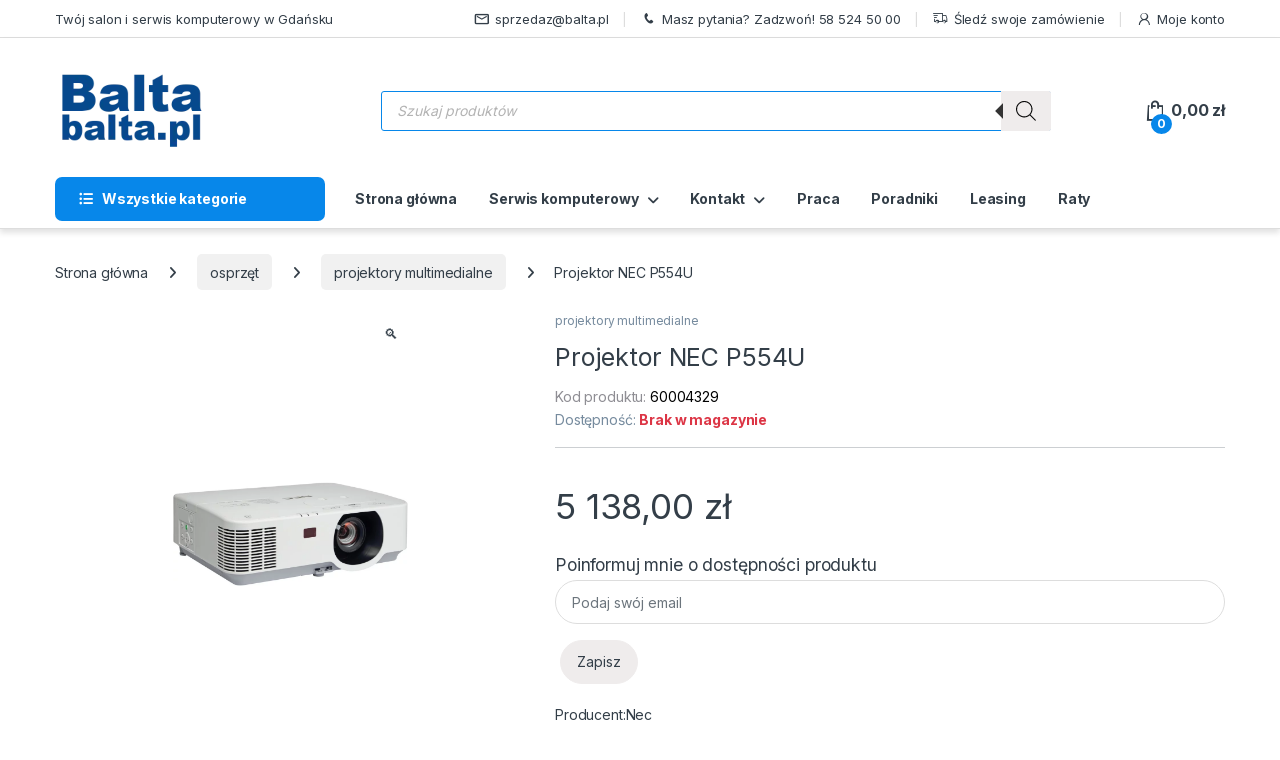

--- FILE ---
content_type: text/html; charset=UTF-8
request_url: https://balta.pl/produkt/projektor-nec-p554u/
body_size: 54979
content:
<!DOCTYPE html>
<html lang="pl-PL">
<head><meta charset="UTF-8"><script>if(navigator.userAgent.match(/MSIE|Internet Explorer/i)||navigator.userAgent.match(/Trident\/7\..*?rv:11/i)){var href=document.location.href;if(!href.match(/[?&]nowprocket/)){if(href.indexOf("?")==-1){if(href.indexOf("#")==-1){document.location.href=href+"?nowprocket=1"}else{document.location.href=href.replace("#","?nowprocket=1#")}}else{if(href.indexOf("#")==-1){document.location.href=href+"&nowprocket=1"}else{document.location.href=href.replace("#","&nowprocket=1#")}}}}</script><script>(()=>{class RocketLazyLoadScripts{constructor(){this.v="1.2.5.1",this.triggerEvents=["keydown","mousedown","mousemove","touchmove","touchstart","touchend","wheel"],this.userEventHandler=this.t.bind(this),this.touchStartHandler=this.i.bind(this),this.touchMoveHandler=this.o.bind(this),this.touchEndHandler=this.h.bind(this),this.clickHandler=this.u.bind(this),this.interceptedClicks=[],this.interceptedClickListeners=[],this.l(this),window.addEventListener("pageshow",(t=>{this.persisted=t.persisted,this.everythingLoaded&&this.m()})),document.addEventListener("DOMContentLoaded",(()=>{this.p()})),this.delayedScripts={normal:[],async:[],defer:[]},this.trash=[],this.allJQueries=[]}k(t){document.hidden?t.t():(this.triggerEvents.forEach((e=>window.addEventListener(e,t.userEventHandler,{passive:!0}))),window.addEventListener("touchstart",t.touchStartHandler,{passive:!0}),window.addEventListener("mousedown",t.touchStartHandler),document.addEventListener("visibilitychange",t.userEventHandler))}_(){this.triggerEvents.forEach((t=>window.removeEventListener(t,this.userEventHandler,{passive:!0}))),document.removeEventListener("visibilitychange",this.userEventHandler)}i(t){"HTML"!==t.target.tagName&&(window.addEventListener("touchend",this.touchEndHandler),window.addEventListener("mouseup",this.touchEndHandler),window.addEventListener("touchmove",this.touchMoveHandler,{passive:!0}),window.addEventListener("mousemove",this.touchMoveHandler),t.target.addEventListener("click",this.clickHandler),this.L(t.target,!0),this.M(t.target,"onclick","rocket-onclick"),this.C())}o(t){window.removeEventListener("touchend",this.touchEndHandler),window.removeEventListener("mouseup",this.touchEndHandler),window.removeEventListener("touchmove",this.touchMoveHandler,{passive:!0}),window.removeEventListener("mousemove",this.touchMoveHandler),t.target.removeEventListener("click",this.clickHandler),this.L(t.target,!1),this.M(t.target,"rocket-onclick","onclick"),this.O()}h(){window.removeEventListener("touchend",this.touchEndHandler),window.removeEventListener("mouseup",this.touchEndHandler),window.removeEventListener("touchmove",this.touchMoveHandler,{passive:!0}),window.removeEventListener("mousemove",this.touchMoveHandler)}u(t){t.target.removeEventListener("click",this.clickHandler),this.L(t.target,!1),this.M(t.target,"rocket-onclick","onclick"),this.interceptedClicks.push(t),t.preventDefault(),t.stopPropagation(),t.stopImmediatePropagation(),this.O()}D(){window.removeEventListener("touchstart",this.touchStartHandler,{passive:!0}),window.removeEventListener("mousedown",this.touchStartHandler),this.interceptedClicks.forEach((t=>{t.target.dispatchEvent(new MouseEvent("click",{view:t.view,bubbles:!0,cancelable:!0}))}))}l(t){EventTarget.prototype.addEventListenerBase=EventTarget.prototype.addEventListener,EventTarget.prototype.addEventListener=function(e,i,o){"click"!==e||t.windowLoaded||i===t.clickHandler||t.interceptedClickListeners.push({target:this,func:i,options:o}),(this||window).addEventListenerBase(e,i,o)}}L(t,e){this.interceptedClickListeners.forEach((i=>{i.target===t&&(e?t.removeEventListener("click",i.func,i.options):t.addEventListener("click",i.func,i.options))})),t.parentNode!==document.documentElement&&this.L(t.parentNode,e)}S(){return new Promise((t=>{this.T?this.O=t:t()}))}C(){this.T=!0}O(){this.T=!1}M(t,e,i){t.hasAttribute&&t.hasAttribute(e)&&(event.target.setAttribute(i,event.target.getAttribute(e)),event.target.removeAttribute(e))}t(){this._(this),"loading"===document.readyState?document.addEventListener("DOMContentLoaded",this.R.bind(this)):this.R()}p(){let t=[];document.querySelectorAll("script[type=rocketlazyloadscript][data-rocket-src]").forEach((e=>{let i=e.getAttribute("data-rocket-src");if(i&&0!==i.indexOf("data:")){0===i.indexOf("//")&&(i=location.protocol+i);try{const o=new URL(i).origin;o!==location.origin&&t.push({src:o,crossOrigin:e.crossOrigin||"module"===e.getAttribute("data-rocket-type")})}catch(t){}}})),t=[...new Map(t.map((t=>[JSON.stringify(t),t]))).values()],this.j(t,"preconnect")}async R(){this.lastBreath=Date.now(),this.P(this),this.F(this),this.q(),this.A(),this.I(),await this.U(this.delayedScripts.normal),await this.U(this.delayedScripts.defer),await this.U(this.delayedScripts.async);try{await this.W(),await this.H(this),await this.J()}catch(t){console.error(t)}window.dispatchEvent(new Event("rocket-allScriptsLoaded")),this.everythingLoaded=!0,this.S().then((()=>{this.D()})),this.N()}A(){document.querySelectorAll("script[type=rocketlazyloadscript]").forEach((t=>{t.hasAttribute("data-rocket-src")?t.hasAttribute("async")&&!1!==t.async?this.delayedScripts.async.push(t):t.hasAttribute("defer")&&!1!==t.defer||"module"===t.getAttribute("data-rocket-type")?this.delayedScripts.defer.push(t):this.delayedScripts.normal.push(t):this.delayedScripts.normal.push(t)}))}async B(t){if(await this.G(),!0!==t.noModule||!("noModule"in HTMLScriptElement.prototype))return new Promise((e=>{let i;function o(){(i||t).setAttribute("data-rocket-status","executed"),e()}try{if(navigator.userAgent.indexOf("Firefox/")>0||""===navigator.vendor)i=document.createElement("script"),[...t.attributes].forEach((t=>{let e=t.nodeName;"type"!==e&&("data-rocket-type"===e&&(e="type"),"data-rocket-src"===e&&(e="src"),i.setAttribute(e,t.nodeValue))})),t.text&&(i.text=t.text),i.hasAttribute("src")?(i.addEventListener("load",o),i.addEventListener("error",(function(){i.setAttribute("data-rocket-status","failed"),e()})),setTimeout((()=>{i.isConnected||e()}),1)):(i.text=t.text,o()),t.parentNode.replaceChild(i,t);else{const i=t.getAttribute("data-rocket-type"),n=t.getAttribute("data-rocket-src");i?(t.type=i,t.removeAttribute("data-rocket-type")):t.removeAttribute("type"),t.addEventListener("load",o),t.addEventListener("error",(function(){t.setAttribute("data-rocket-status","failed"),e()})),n?(t.removeAttribute("data-rocket-src"),t.src=n):t.src="data:text/javascript;base64,"+window.btoa(unescape(encodeURIComponent(t.text)))}}catch(i){t.setAttribute("data-rocket-status","failed"),e()}}));t.setAttribute("data-rocket-status","skipped")}async U(t){const e=t.shift();return e&&e.isConnected?(await this.B(e),this.U(t)):Promise.resolve()}I(){this.j([...this.delayedScripts.normal,...this.delayedScripts.defer,...this.delayedScripts.async],"preload")}j(t,e){var i=document.createDocumentFragment();t.forEach((t=>{const o=t.getAttribute&&t.getAttribute("data-rocket-src")||t.src;if(o){const n=document.createElement("link");n.href=o,n.rel=e,"preconnect"!==e&&(n.as="script"),t.getAttribute&&"module"===t.getAttribute("data-rocket-type")&&(n.crossOrigin=!0),t.crossOrigin&&(n.crossOrigin=t.crossOrigin),t.integrity&&(n.integrity=t.integrity),i.appendChild(n),this.trash.push(n)}})),document.head.appendChild(i)}P(t){let e={};function i(i,o){return e[o].eventsToRewrite.indexOf(i)>=0&&!t.everythingLoaded?"rocket-"+i:i}function o(t,o){!function(t){e[t]||(e[t]={originalFunctions:{add:t.addEventListener,remove:t.removeEventListener},eventsToRewrite:[]},t.addEventListener=function(){arguments[0]=i(arguments[0],t),e[t].originalFunctions.add.apply(t,arguments)},t.removeEventListener=function(){arguments[0]=i(arguments[0],t),e[t].originalFunctions.remove.apply(t,arguments)})}(t),e[t].eventsToRewrite.push(o)}function n(e,i){let o=e[i];e[i]=null,Object.defineProperty(e,i,{get:()=>o||function(){},set(n){t.everythingLoaded?o=n:e["rocket"+i]=o=n}})}o(document,"DOMContentLoaded"),o(window,"DOMContentLoaded"),o(window,"load"),o(window,"pageshow"),o(document,"readystatechange"),n(document,"onreadystatechange"),n(window,"onload"),n(window,"onpageshow")}F(t){let e;function i(e){return t.everythingLoaded?e:e.split(" ").map((t=>"load"===t||0===t.indexOf("load.")?"rocket-jquery-load":t)).join(" ")}function o(o){if(o&&o.fn&&!t.allJQueries.includes(o)){o.fn.ready=o.fn.init.prototype.ready=function(e){return t.domReadyFired?e.bind(document)(o):document.addEventListener("rocket-DOMContentLoaded",(()=>e.bind(document)(o))),o([])};const e=o.fn.on;o.fn.on=o.fn.init.prototype.on=function(){return this[0]===window&&("string"==typeof arguments[0]||arguments[0]instanceof String?arguments[0]=i(arguments[0]):"object"==typeof arguments[0]&&Object.keys(arguments[0]).forEach((t=>{const e=arguments[0][t];delete arguments[0][t],arguments[0][i(t)]=e}))),e.apply(this,arguments),this},t.allJQueries.push(o)}e=o}o(window.jQuery),Object.defineProperty(window,"jQuery",{get:()=>e,set(t){o(t)}})}async H(t){const e=document.querySelector("script[data-webpack]");e&&(await async function(){return new Promise((t=>{e.addEventListener("load",t),e.addEventListener("error",t)}))}(),await t.K(),await t.H(t))}async W(){this.domReadyFired=!0,await this.G(),document.dispatchEvent(new Event("rocket-readystatechange")),await this.G(),document.rocketonreadystatechange&&document.rocketonreadystatechange(),await this.G(),document.dispatchEvent(new Event("rocket-DOMContentLoaded")),await this.G(),window.dispatchEvent(new Event("rocket-DOMContentLoaded"))}async J(){await this.G(),document.dispatchEvent(new Event("rocket-readystatechange")),await this.G(),document.rocketonreadystatechange&&document.rocketonreadystatechange(),await this.G(),window.dispatchEvent(new Event("rocket-load")),await this.G(),window.rocketonload&&window.rocketonload(),await this.G(),this.allJQueries.forEach((t=>t(window).trigger("rocket-jquery-load"))),await this.G();const t=new Event("rocket-pageshow");t.persisted=this.persisted,window.dispatchEvent(t),await this.G(),window.rocketonpageshow&&window.rocketonpageshow({persisted:this.persisted}),this.windowLoaded=!0}m(){document.onreadystatechange&&document.onreadystatechange(),window.onload&&window.onload(),window.onpageshow&&window.onpageshow({persisted:this.persisted})}q(){const t=new Map;document.write=document.writeln=function(e){const i=document.currentScript;i||console.error("WPRocket unable to document.write this: "+e);const o=document.createRange(),n=i.parentElement;let s=t.get(i);void 0===s&&(s=i.nextSibling,t.set(i,s));const c=document.createDocumentFragment();o.setStart(c,0),c.appendChild(o.createContextualFragment(e)),n.insertBefore(c,s)}}async G(){Date.now()-this.lastBreath>45&&(await this.K(),this.lastBreath=Date.now())}async K(){return document.hidden?new Promise((t=>setTimeout(t))):new Promise((t=>requestAnimationFrame(t)))}N(){this.trash.forEach((t=>t.remove()))}static run(){const t=new RocketLazyLoadScripts;t.k(t)}}RocketLazyLoadScripts.run()})();</script>

<meta name="viewport" content="width=device-width, initial-scale=1">
<link rel="profile" href="http://gmpg.org/xfn/11">
<link rel="pingback" href="https://balta.pl/xmlrpc.php">

<meta name='robots' content='index, follow, max-image-preview:large, max-snippet:-1, max-video-preview:-1' />
<script type="rocketlazyloadscript" data-minify="1" id="cookieyes" data-rocket-type="text/javascript" data-rocket-src="https://balta.pl/wp-content/cache/min/1/client_data/ebba9135281c1403cfb7b4eb/script.js?ver=1768385792" defer></script>
	<!-- This site is optimized with the Yoast SEO plugin v26.7 - https://yoast.com/wordpress/plugins/seo/ -->
	<title>Projektor NEC P554U - Balta.pl</title><link rel="preload" as="style" href="https://fonts.googleapis.com/css2?family=Inter:wght@300;400;600;700&#038;display=swap" /><link rel="stylesheet" href="https://fonts.googleapis.com/css2?family=Inter:wght@300;400;600;700&#038;display=swap" media="print" onload="this.media='all'" /><noscript><link rel="stylesheet" href="https://fonts.googleapis.com/css2?family=Inter:wght@300;400;600;700&#038;display=swap" /></noscript>
	<link rel="canonical" href="https://balta.pl/produkt/projektor-nec-p554u/" />
	<meta property="og:locale" content="pl_PL" />
	<meta property="og:type" content="article" />
	<meta property="og:title" content="Projektor NEC P554U - Balta.pl" />
	<meta property="og:description" content="Projektor NEC P554U zapewnia jasność do 5300 ANSI lumenów na potrzeby pomieszczeń konferencyjnych i edukacyjnych. Oferuje bezproblemową pracę przez ponad 5 lat przy niskich kosztach utrzymania, cechuje się długim okresem eksploatacji lampy i jest wyposażony w opatentowane przez firmę NEC zabezpieczenie panelu LCD przed kurzem. NEC P554U doskonale zastępuje wcześniejsze modele dzięki tym samym opcjom montażowym, a szeroki zakres powiększania ułatwia dopasowanie projekcji do już zainstalowanego ekranu. Technologia LCD gwarantuje naturalne barwy o wysokim kontraście, a duży zakres przesuwania obiektywu w poziomie i w pionie przekłada się na znaczną elastyczność przy instalacji. Dzięki niewielkiemu zużyciu energii model NEC P554U cechuje się niskimi całkowitymi kosztami ponoszonymi przez właściciela (TCO) i pomaga ograniczyć emisje dwutlenku węgla.  Aby zwiększyć efektywność i możliwość współpracy podczas spotkań i wykładów, można uzupełnić system o opcjonalne rozwiązanie NEC MultiPresenter i współdzielić treści pochodzące nawet z 16 urządzeń! Dodatkowe źródło zasilania nie jest konieczne, ponieważ urządzenie MultiPresenter jest zasilane z gniazda USB.  - Projekcje na dużym ekranie po przystępnych cenach  idealne do większych obiektów i audytoriów korporacyjnych i edukacyjnych. - Profesjonalna, która dostosowuje się do potrzeb użytkownika  uniwersalne parametry projekcji pozwalają na ustawienie projektora w prosty sposób, ułatwiając w ten sposób instalację i potencjalnie redukując koszty konfiguracji. - Wysoka jasność  dla najlepszej jakości obrazu w jasnych pomieszczeniach. - Oszczędności finansowe dzięki zarządzaniu urządzeniami  mniejsze nakłady pracy dzięki administrowaniu wszystkimi podłączonymi urządzeniami NEC z poziomu jednego, centralnego punktu poprzez programowe narzędzie NaViSet Administrator 2. - Minimalizacja kosztów ponoszonych przez właściciela  dzięki długiemu okresowi eksploatacji lamp i długim odstępom między wymianami filtrów. - Spokój ducha  dzięki wybiegającym w przyszłość możliwościom podłączania. - Ekonomiczna wymiana  wcześniejszych instalacji z modelem NEC P w celu poprawy jakości obrazu na potrzeby wykładów i prezentacji, bez konieczności regulowania uchwytu ściennego." />
	<meta property="og:url" content="https://balta.pl/produkt/projektor-nec-p554u/" />
	<meta property="og:site_name" content="Balta.pl" />
	<meta property="article:publisher" content="https://www.facebook.com/Balta-120739044634355/" />
	<meta property="article:modified_time" content="2026-01-17T06:05:10+00:00" />
	<meta property="og:image" content="https://balta.pl/wp-content/uploads/2026/01/105444_1628667768_0.jpg" />
	<meta property="og:image:width" content="820" />
	<meta property="og:image:height" content="383" />
	<meta property="og:image:type" content="image/jpeg" />
	<meta name="twitter:card" content="summary_large_image" />
	<meta name="twitter:label1" content="Szacowany czas czytania" />
	<meta name="twitter:data1" content="2 minuty" />
	<script type="application/ld+json" class="yoast-schema-graph">{"@context":"https://schema.org","@graph":[{"@type":"WebPage","@id":"https://balta.pl/produkt/projektor-nec-p554u/","url":"https://balta.pl/produkt/projektor-nec-p554u/","name":"Projektor NEC P554U - Balta.pl","isPartOf":{"@id":"https://balta.pl/#website"},"primaryImageOfPage":{"@id":"https://balta.pl/produkt/projektor-nec-p554u/#primaryimage"},"image":{"@id":"https://balta.pl/produkt/projektor-nec-p554u/#primaryimage"},"thumbnailUrl":"https://balta.pl/wp-content/uploads/2026/01/105444_1628667768_0.jpg","datePublished":"2022-12-29T17:25:25+00:00","dateModified":"2026-01-17T06:05:10+00:00","breadcrumb":{"@id":"https://balta.pl/produkt/projektor-nec-p554u/#breadcrumb"},"inLanguage":"pl-PL","potentialAction":[{"@type":"ReadAction","target":["https://balta.pl/produkt/projektor-nec-p554u/"]}]},{"@type":"ImageObject","inLanguage":"pl-PL","@id":"https://balta.pl/produkt/projektor-nec-p554u/#primaryimage","url":"https://balta.pl/wp-content/uploads/2026/01/105444_1628667768_0.jpg","contentUrl":"https://balta.pl/wp-content/uploads/2026/01/105444_1628667768_0.jpg","width":820,"height":383},{"@type":"BreadcrumbList","@id":"https://balta.pl/produkt/projektor-nec-p554u/#breadcrumb","itemListElement":[{"@type":"ListItem","position":1,"name":"Strona główna","item":"https://balta.pl/"},{"@type":"ListItem","position":2,"name":"Sklep","item":"https://balta.pl/sklep/"},{"@type":"ListItem","position":3,"name":"Projektor NEC P554U"}]},{"@type":"WebSite","@id":"https://balta.pl/#website","url":"https://balta.pl/","name":"Balta.pl","description":"Wspaniałe zakupy informatyczne","publisher":{"@id":"https://balta.pl/#organization"},"alternateName":"Balta","potentialAction":[{"@type":"SearchAction","target":{"@type":"EntryPoint","urlTemplate":"https://balta.pl/?s={search_term_string}"},"query-input":{"@type":"PropertyValueSpecification","valueRequired":true,"valueName":"search_term_string"}}],"inLanguage":"pl-PL"},{"@type":"Organization","@id":"https://balta.pl/#organization","name":"Balta Sp. z o.o. Sp.k","alternateName":"Balta.pl","url":"https://balta.pl/","logo":{"@type":"ImageObject","inLanguage":"pl-PL","@id":"https://balta.pl/#/schema/logo/image/","url":"https://balta.pl/wp-content/uploads/2022/10/balta_logo_150.png","contentUrl":"https://balta.pl/wp-content/uploads/2022/10/balta_logo_150.png","width":150,"height":81,"caption":"Balta Sp. z o.o. Sp.k"},"image":{"@id":"https://balta.pl/#/schema/logo/image/"},"sameAs":["https://www.facebook.com/Balta-120739044634355/"]}]}</script>
	<!-- / Yoast SEO plugin. -->


<link rel='dns-prefetch' href='//ajax.googleapis.com' />
<link rel='dns-prefetch' href='//fonts.googleapis.com' />
<link href='https://fonts.gstatic.com' crossorigin rel='preconnect' />
<link rel="alternate" type="application/rss+xml" title="Balta.pl &raquo; Kanał z wpisami" href="https://balta.pl/feed/" />
<link rel="alternate" type="application/rss+xml" title="Balta.pl &raquo; Kanał z komentarzami" href="https://balta.pl/comments/feed/" />
<link rel="alternate" title="oEmbed (JSON)" type="application/json+oembed" href="https://balta.pl/wp-json/oembed/1.0/embed?url=https%3A%2F%2Fbalta.pl%2Fprodukt%2Fprojektor-nec-p554u%2F" />
<link rel="alternate" title="oEmbed (XML)" type="text/xml+oembed" href="https://balta.pl/wp-json/oembed/1.0/embed?url=https%3A%2F%2Fbalta.pl%2Fprodukt%2Fprojektor-nec-p554u%2F&#038;format=xml" />
<style id='wp-img-auto-sizes-contain-inline-css' type='text/css'>
img:is([sizes=auto i],[sizes^="auto," i]){contain-intrinsic-size:3000px 1500px}
/*# sourceURL=wp-img-auto-sizes-contain-inline-css */
</style>
<style id='wp-emoji-styles-inline-css' type='text/css'>

	img.wp-smiley, img.emoji {
		display: inline !important;
		border: none !important;
		box-shadow: none !important;
		height: 1em !important;
		width: 1em !important;
		margin: 0 0.07em !important;
		vertical-align: -0.1em !important;
		background: none !important;
		padding: 0 !important;
	}
/*# sourceURL=wp-emoji-styles-inline-css */
</style>
<style id='wp-block-library-inline-css' type='text/css'>
:root{--wp-block-synced-color:#7a00df;--wp-block-synced-color--rgb:122,0,223;--wp-bound-block-color:var(--wp-block-synced-color);--wp-editor-canvas-background:#ddd;--wp-admin-theme-color:#007cba;--wp-admin-theme-color--rgb:0,124,186;--wp-admin-theme-color-darker-10:#006ba1;--wp-admin-theme-color-darker-10--rgb:0,107,160.5;--wp-admin-theme-color-darker-20:#005a87;--wp-admin-theme-color-darker-20--rgb:0,90,135;--wp-admin-border-width-focus:2px}@media (min-resolution:192dpi){:root{--wp-admin-border-width-focus:1.5px}}.wp-element-button{cursor:pointer}:root .has-very-light-gray-background-color{background-color:#eee}:root .has-very-dark-gray-background-color{background-color:#313131}:root .has-very-light-gray-color{color:#eee}:root .has-very-dark-gray-color{color:#313131}:root .has-vivid-green-cyan-to-vivid-cyan-blue-gradient-background{background:linear-gradient(135deg,#00d084,#0693e3)}:root .has-purple-crush-gradient-background{background:linear-gradient(135deg,#34e2e4,#4721fb 50%,#ab1dfe)}:root .has-hazy-dawn-gradient-background{background:linear-gradient(135deg,#faaca8,#dad0ec)}:root .has-subdued-olive-gradient-background{background:linear-gradient(135deg,#fafae1,#67a671)}:root .has-atomic-cream-gradient-background{background:linear-gradient(135deg,#fdd79a,#004a59)}:root .has-nightshade-gradient-background{background:linear-gradient(135deg,#330968,#31cdcf)}:root .has-midnight-gradient-background{background:linear-gradient(135deg,#020381,#2874fc)}:root{--wp--preset--font-size--normal:16px;--wp--preset--font-size--huge:42px}.has-regular-font-size{font-size:1em}.has-larger-font-size{font-size:2.625em}.has-normal-font-size{font-size:var(--wp--preset--font-size--normal)}.has-huge-font-size{font-size:var(--wp--preset--font-size--huge)}.has-text-align-center{text-align:center}.has-text-align-left{text-align:left}.has-text-align-right{text-align:right}.has-fit-text{white-space:nowrap!important}#end-resizable-editor-section{display:none}.aligncenter{clear:both}.items-justified-left{justify-content:flex-start}.items-justified-center{justify-content:center}.items-justified-right{justify-content:flex-end}.items-justified-space-between{justify-content:space-between}.screen-reader-text{border:0;clip-path:inset(50%);height:1px;margin:-1px;overflow:hidden;padding:0;position:absolute;width:1px;word-wrap:normal!important}.screen-reader-text:focus{background-color:#ddd;clip-path:none;color:#444;display:block;font-size:1em;height:auto;left:5px;line-height:normal;padding:15px 23px 14px;text-decoration:none;top:5px;width:auto;z-index:100000}html :where(.has-border-color){border-style:solid}html :where([style*=border-top-color]){border-top-style:solid}html :where([style*=border-right-color]){border-right-style:solid}html :where([style*=border-bottom-color]){border-bottom-style:solid}html :where([style*=border-left-color]){border-left-style:solid}html :where([style*=border-width]){border-style:solid}html :where([style*=border-top-width]){border-top-style:solid}html :where([style*=border-right-width]){border-right-style:solid}html :where([style*=border-bottom-width]){border-bottom-style:solid}html :where([style*=border-left-width]){border-left-style:solid}html :where(img[class*=wp-image-]){height:auto;max-width:100%}:where(figure){margin:0 0 1em}html :where(.is-position-sticky){--wp-admin--admin-bar--position-offset:var(--wp-admin--admin-bar--height,0px)}@media screen and (max-width:600px){html :where(.is-position-sticky){--wp-admin--admin-bar--position-offset:0px}}

/*# sourceURL=wp-block-library-inline-css */
</style><link data-minify="1" rel='stylesheet' id='wc-blocks-style-css' href='https://balta.pl/wp-content/cache/min/1/wp-content/plugins/woocommerce/assets/client/blocks/wc-blocks.css?ver=1768385792' type='text/css' media='all' />
<style id='global-styles-inline-css' type='text/css'>
:root{--wp--preset--aspect-ratio--square: 1;--wp--preset--aspect-ratio--4-3: 4/3;--wp--preset--aspect-ratio--3-4: 3/4;--wp--preset--aspect-ratio--3-2: 3/2;--wp--preset--aspect-ratio--2-3: 2/3;--wp--preset--aspect-ratio--16-9: 16/9;--wp--preset--aspect-ratio--9-16: 9/16;--wp--preset--color--black: #000000;--wp--preset--color--cyan-bluish-gray: #abb8c3;--wp--preset--color--white: #ffffff;--wp--preset--color--pale-pink: #f78da7;--wp--preset--color--vivid-red: #cf2e2e;--wp--preset--color--luminous-vivid-orange: #ff6900;--wp--preset--color--luminous-vivid-amber: #fcb900;--wp--preset--color--light-green-cyan: #7bdcb5;--wp--preset--color--vivid-green-cyan: #00d084;--wp--preset--color--pale-cyan-blue: #8ed1fc;--wp--preset--color--vivid-cyan-blue: #0693e3;--wp--preset--color--vivid-purple: #9b51e0;--wp--preset--gradient--vivid-cyan-blue-to-vivid-purple: linear-gradient(135deg,rgb(6,147,227) 0%,rgb(155,81,224) 100%);--wp--preset--gradient--light-green-cyan-to-vivid-green-cyan: linear-gradient(135deg,rgb(122,220,180) 0%,rgb(0,208,130) 100%);--wp--preset--gradient--luminous-vivid-amber-to-luminous-vivid-orange: linear-gradient(135deg,rgb(252,185,0) 0%,rgb(255,105,0) 100%);--wp--preset--gradient--luminous-vivid-orange-to-vivid-red: linear-gradient(135deg,rgb(255,105,0) 0%,rgb(207,46,46) 100%);--wp--preset--gradient--very-light-gray-to-cyan-bluish-gray: linear-gradient(135deg,rgb(238,238,238) 0%,rgb(169,184,195) 100%);--wp--preset--gradient--cool-to-warm-spectrum: linear-gradient(135deg,rgb(74,234,220) 0%,rgb(151,120,209) 20%,rgb(207,42,186) 40%,rgb(238,44,130) 60%,rgb(251,105,98) 80%,rgb(254,248,76) 100%);--wp--preset--gradient--blush-light-purple: linear-gradient(135deg,rgb(255,206,236) 0%,rgb(152,150,240) 100%);--wp--preset--gradient--blush-bordeaux: linear-gradient(135deg,rgb(254,205,165) 0%,rgb(254,45,45) 50%,rgb(107,0,62) 100%);--wp--preset--gradient--luminous-dusk: linear-gradient(135deg,rgb(255,203,112) 0%,rgb(199,81,192) 50%,rgb(65,88,208) 100%);--wp--preset--gradient--pale-ocean: linear-gradient(135deg,rgb(255,245,203) 0%,rgb(182,227,212) 50%,rgb(51,167,181) 100%);--wp--preset--gradient--electric-grass: linear-gradient(135deg,rgb(202,248,128) 0%,rgb(113,206,126) 100%);--wp--preset--gradient--midnight: linear-gradient(135deg,rgb(2,3,129) 0%,rgb(40,116,252) 100%);--wp--preset--font-size--small: 13px;--wp--preset--font-size--medium: 20px;--wp--preset--font-size--large: 36px;--wp--preset--font-size--x-large: 42px;--wp--preset--spacing--20: 0.44rem;--wp--preset--spacing--30: 0.67rem;--wp--preset--spacing--40: 1rem;--wp--preset--spacing--50: 1.5rem;--wp--preset--spacing--60: 2.25rem;--wp--preset--spacing--70: 3.38rem;--wp--preset--spacing--80: 5.06rem;--wp--preset--shadow--natural: 6px 6px 9px rgba(0, 0, 0, 0.2);--wp--preset--shadow--deep: 12px 12px 50px rgba(0, 0, 0, 0.4);--wp--preset--shadow--sharp: 6px 6px 0px rgba(0, 0, 0, 0.2);--wp--preset--shadow--outlined: 6px 6px 0px -3px rgb(255, 255, 255), 6px 6px rgb(0, 0, 0);--wp--preset--shadow--crisp: 6px 6px 0px rgb(0, 0, 0);}:where(.is-layout-flex){gap: 0.5em;}:where(.is-layout-grid){gap: 0.5em;}body .is-layout-flex{display: flex;}.is-layout-flex{flex-wrap: wrap;align-items: center;}.is-layout-flex > :is(*, div){margin: 0;}body .is-layout-grid{display: grid;}.is-layout-grid > :is(*, div){margin: 0;}:where(.wp-block-columns.is-layout-flex){gap: 2em;}:where(.wp-block-columns.is-layout-grid){gap: 2em;}:where(.wp-block-post-template.is-layout-flex){gap: 1.25em;}:where(.wp-block-post-template.is-layout-grid){gap: 1.25em;}.has-black-color{color: var(--wp--preset--color--black) !important;}.has-cyan-bluish-gray-color{color: var(--wp--preset--color--cyan-bluish-gray) !important;}.has-white-color{color: var(--wp--preset--color--white) !important;}.has-pale-pink-color{color: var(--wp--preset--color--pale-pink) !important;}.has-vivid-red-color{color: var(--wp--preset--color--vivid-red) !important;}.has-luminous-vivid-orange-color{color: var(--wp--preset--color--luminous-vivid-orange) !important;}.has-luminous-vivid-amber-color{color: var(--wp--preset--color--luminous-vivid-amber) !important;}.has-light-green-cyan-color{color: var(--wp--preset--color--light-green-cyan) !important;}.has-vivid-green-cyan-color{color: var(--wp--preset--color--vivid-green-cyan) !important;}.has-pale-cyan-blue-color{color: var(--wp--preset--color--pale-cyan-blue) !important;}.has-vivid-cyan-blue-color{color: var(--wp--preset--color--vivid-cyan-blue) !important;}.has-vivid-purple-color{color: var(--wp--preset--color--vivid-purple) !important;}.has-black-background-color{background-color: var(--wp--preset--color--black) !important;}.has-cyan-bluish-gray-background-color{background-color: var(--wp--preset--color--cyan-bluish-gray) !important;}.has-white-background-color{background-color: var(--wp--preset--color--white) !important;}.has-pale-pink-background-color{background-color: var(--wp--preset--color--pale-pink) !important;}.has-vivid-red-background-color{background-color: var(--wp--preset--color--vivid-red) !important;}.has-luminous-vivid-orange-background-color{background-color: var(--wp--preset--color--luminous-vivid-orange) !important;}.has-luminous-vivid-amber-background-color{background-color: var(--wp--preset--color--luminous-vivid-amber) !important;}.has-light-green-cyan-background-color{background-color: var(--wp--preset--color--light-green-cyan) !important;}.has-vivid-green-cyan-background-color{background-color: var(--wp--preset--color--vivid-green-cyan) !important;}.has-pale-cyan-blue-background-color{background-color: var(--wp--preset--color--pale-cyan-blue) !important;}.has-vivid-cyan-blue-background-color{background-color: var(--wp--preset--color--vivid-cyan-blue) !important;}.has-vivid-purple-background-color{background-color: var(--wp--preset--color--vivid-purple) !important;}.has-black-border-color{border-color: var(--wp--preset--color--black) !important;}.has-cyan-bluish-gray-border-color{border-color: var(--wp--preset--color--cyan-bluish-gray) !important;}.has-white-border-color{border-color: var(--wp--preset--color--white) !important;}.has-pale-pink-border-color{border-color: var(--wp--preset--color--pale-pink) !important;}.has-vivid-red-border-color{border-color: var(--wp--preset--color--vivid-red) !important;}.has-luminous-vivid-orange-border-color{border-color: var(--wp--preset--color--luminous-vivid-orange) !important;}.has-luminous-vivid-amber-border-color{border-color: var(--wp--preset--color--luminous-vivid-amber) !important;}.has-light-green-cyan-border-color{border-color: var(--wp--preset--color--light-green-cyan) !important;}.has-vivid-green-cyan-border-color{border-color: var(--wp--preset--color--vivid-green-cyan) !important;}.has-pale-cyan-blue-border-color{border-color: var(--wp--preset--color--pale-cyan-blue) !important;}.has-vivid-cyan-blue-border-color{border-color: var(--wp--preset--color--vivid-cyan-blue) !important;}.has-vivid-purple-border-color{border-color: var(--wp--preset--color--vivid-purple) !important;}.has-vivid-cyan-blue-to-vivid-purple-gradient-background{background: var(--wp--preset--gradient--vivid-cyan-blue-to-vivid-purple) !important;}.has-light-green-cyan-to-vivid-green-cyan-gradient-background{background: var(--wp--preset--gradient--light-green-cyan-to-vivid-green-cyan) !important;}.has-luminous-vivid-amber-to-luminous-vivid-orange-gradient-background{background: var(--wp--preset--gradient--luminous-vivid-amber-to-luminous-vivid-orange) !important;}.has-luminous-vivid-orange-to-vivid-red-gradient-background{background: var(--wp--preset--gradient--luminous-vivid-orange-to-vivid-red) !important;}.has-very-light-gray-to-cyan-bluish-gray-gradient-background{background: var(--wp--preset--gradient--very-light-gray-to-cyan-bluish-gray) !important;}.has-cool-to-warm-spectrum-gradient-background{background: var(--wp--preset--gradient--cool-to-warm-spectrum) !important;}.has-blush-light-purple-gradient-background{background: var(--wp--preset--gradient--blush-light-purple) !important;}.has-blush-bordeaux-gradient-background{background: var(--wp--preset--gradient--blush-bordeaux) !important;}.has-luminous-dusk-gradient-background{background: var(--wp--preset--gradient--luminous-dusk) !important;}.has-pale-ocean-gradient-background{background: var(--wp--preset--gradient--pale-ocean) !important;}.has-electric-grass-gradient-background{background: var(--wp--preset--gradient--electric-grass) !important;}.has-midnight-gradient-background{background: var(--wp--preset--gradient--midnight) !important;}.has-small-font-size{font-size: var(--wp--preset--font-size--small) !important;}.has-medium-font-size{font-size: var(--wp--preset--font-size--medium) !important;}.has-large-font-size{font-size: var(--wp--preset--font-size--large) !important;}.has-x-large-font-size{font-size: var(--wp--preset--font-size--x-large) !important;}
/*# sourceURL=global-styles-inline-css */
</style>

<style id='classic-theme-styles-inline-css' type='text/css'>
/*! This file is auto-generated */
.wp-block-button__link{color:#fff;background-color:#32373c;border-radius:9999px;box-shadow:none;text-decoration:none;padding:calc(.667em + 2px) calc(1.333em + 2px);font-size:1.125em}.wp-block-file__button{background:#32373c;color:#fff;text-decoration:none}
/*# sourceURL=/wp-includes/css/classic-themes.min.css */
</style>
<link data-minify="1" rel='stylesheet' id='eraty.css-css' href='https://balta.pl/wp-content/cache/min/1/wp-content/plugins/eraty.1.2.8/inc/eraty.css?ver=1768385792' type='text/css' media='all' />
<link rel='stylesheet' id='photoswipe-css' href='https://balta.pl/wp-content/plugins/woocommerce/assets/css/photoswipe/photoswipe.min.css?ver=10.4.3' type='text/css' media='all' />
<link rel='stylesheet' id='photoswipe-default-skin-css' href='https://balta.pl/wp-content/plugins/woocommerce/assets/css/photoswipe/default-skin/default-skin.min.css?ver=10.4.3' type='text/css' media='all' />
<style id='woocommerce-inline-inline-css' type='text/css'>
.woocommerce form .form-row .required { visibility: visible; }
/*# sourceURL=woocommerce-inline-inline-css */
</style>
<link rel='stylesheet' id='notifima-frontend-style-css' href='https://balta.pl/wp-content/plugins/woocommerce-product-stock-alert/assets/styles/notifima-frontend.min.css?ver=3.0.6' type='text/css' media='all' />
<link data-minify="1" rel='stylesheet' id='slw-frontend-styles-css' href='https://balta.pl/wp-content/cache/min/1/wp-content/plugins/stock-locations-for-woocommerce/css/frontend-style.css?ver=1768385792' type='text/css' media='all' />
<link data-minify="1" rel='stylesheet' id='slw-common-styles-css' href='https://balta.pl/wp-content/cache/min/1/wp-content/plugins/stock-locations-for-woocommerce/css/common-style.css?ver=1768385792' type='text/css' media='all' />
<link rel='stylesheet' id='dgwt-wcas-style-css' href='https://balta.pl/wp-content/plugins/ajax-search-for-woocommerce-premium/assets/css/style.min.css?ver=1.26.1' type='text/css' media='all' />

<link data-minify="1" rel='stylesheet' id='font-electro-css' href='https://balta.pl/wp-content/cache/min/1/wp-content/themes/electro/assets/css/font-electro.css?ver=1768385792' type='text/css' media='all' />
<link data-minify="1" rel='stylesheet' id='fontawesome-css' href='https://balta.pl/wp-content/cache/min/1/wp-content/themes/electro/assets/vendor/fontawesome/css/all.min.css?ver=1768385792' type='text/css' media='all' />
<link rel='stylesheet' id='animate-css-css' href='https://balta.pl/wp-content/themes/electro/assets/vendor/animate.css/animate.min.css?ver=3.6.5' type='text/css' media='all' />
<link data-minify="1" rel='stylesheet' id='electro-style-css' href='https://balta.pl/wp-content/cache/min/1/wp-content/themes/electro/style.min.css?ver=1768385792' type='text/css' media='all' />
<link data-minify="1" rel='stylesheet' id='electro-child-style-css' href='https://balta.pl/wp-content/cache/min/1/wp-content/themes/electro-child/style.css?ver=1768385792' type='text/css' media='all' />
<link rel='stylesheet' id='electro-color-css' href='https://balta.pl/wp-content/themes/electro/assets/css/colors/blue.min.css?ver=3.6.5' type='text/css' media='all' />
<link data-minify="1" rel='stylesheet' id='pwb-styles-frontend-css' href='https://balta.pl/wp-content/cache/min/1/wp-content/plugins/perfect-woocommerce-brands/build/frontend/css/style.css?ver=1768385792' type='text/css' media='all' />
<link data-minify="1" rel='stylesheet' id='flexible-shipping-free-shipping-css' href='https://balta.pl/wp-content/cache/min/1/wp-content/plugins/flexible-shipping/assets/dist/css/free-shipping.css?ver=1768385792' type='text/css' media='all' />
<script type="text/javascript" src="https://balta.pl/wp-includes/js/jquery/jquery.min.js?ver=3.7.1" id="jquery-core-js"></script>
<script type="text/javascript" src="https://balta.pl/wp-includes/js/jquery/jquery-migrate.min.js?ver=3.4.1" id="jquery-migrate-js"></script>
<script type="text/javascript" id="eraty.js-js-extra">
/* <![CDATA[ */
var data = {"shop_id":"0038509","evaluate_url":"https://wniosek.eraty.pl/symulator/oblicz"};
//# sourceURL=eraty.js-js-extra
/* ]]> */
</script>
<script type="rocketlazyloadscript" data-minify="1" data-rocket-type="text/javascript" data-rocket-src="https://balta.pl/wp-content/cache/min/1/wp-content/plugins/eraty.1.2.8/inc/eraty.js?ver=1768385792" id="eraty.js-js" defer></script>
<script type="text/javascript" src="https://balta.pl/wp-content/plugins/woocommerce/assets/js/jquery-blockui/jquery.blockUI.min.js?ver=2.7.0-wc.10.4.3" id="wc-jquery-blockui-js" data-wp-strategy="defer" defer></script>
<script type="text/javascript" id="wc-add-to-cart-js-extra">
/* <![CDATA[ */
var wc_add_to_cart_params = {"ajax_url":"/wp-admin/admin-ajax.php","wc_ajax_url":"/?wc-ajax=%%endpoint%%","i18n_view_cart":"Zobacz koszyk","cart_url":"https://balta.pl/koszyk/","is_cart":"","cart_redirect_after_add":"no"};
//# sourceURL=wc-add-to-cart-js-extra
/* ]]> */
</script>
<script type="rocketlazyloadscript" data-rocket-type="text/javascript" data-rocket-src="https://balta.pl/wp-content/plugins/woocommerce/assets/js/frontend/add-to-cart.min.js?ver=10.4.3" id="wc-add-to-cart-js" data-wp-strategy="defer" defer></script>
<script type="text/javascript" src="https://balta.pl/wp-content/plugins/woocommerce/assets/js/zoom/jquery.zoom.min.js?ver=1.7.21-wc.10.4.3" id="wc-zoom-js" defer="defer" data-wp-strategy="defer"></script>
<script type="text/javascript" src="https://balta.pl/wp-content/plugins/woocommerce/assets/js/flexslider/jquery.flexslider.min.js?ver=2.7.2-wc.10.4.3" id="wc-flexslider-js" defer="defer" data-wp-strategy="defer"></script>
<script type="text/javascript" src="https://balta.pl/wp-content/plugins/woocommerce/assets/js/photoswipe/photoswipe.min.js?ver=4.1.1-wc.10.4.3" id="wc-photoswipe-js" defer="defer" data-wp-strategy="defer"></script>
<script type="text/javascript" src="https://balta.pl/wp-content/plugins/woocommerce/assets/js/photoswipe/photoswipe-ui-default.min.js?ver=4.1.1-wc.10.4.3" id="wc-photoswipe-ui-default-js" defer="defer" data-wp-strategy="defer"></script>
<script type="text/javascript" id="wc-single-product-js-extra">
/* <![CDATA[ */
var wc_single_product_params = {"i18n_required_rating_text":"Prosz\u0119 wybra\u0107 ocen\u0119","i18n_rating_options":["1 z 5 gwiazdek","2 z 5 gwiazdek","3 z 5 gwiazdek","4 z 5 gwiazdek","5 z 5 gwiazdek"],"i18n_product_gallery_trigger_text":"Wy\u015bwietl pe\u0142noekranow\u0105 galeri\u0119 obrazk\u00f3w","review_rating_required":"no","flexslider":{"rtl":false,"animation":"slide","smoothHeight":true,"directionNav":false,"controlNav":true,"slideshow":false,"animationSpeed":500,"animationLoop":false,"allowOneSlide":false},"zoom_enabled":"1","zoom_options":[],"photoswipe_enabled":"1","photoswipe_options":{"shareEl":false,"closeOnScroll":false,"history":false,"hideAnimationDuration":0,"showAnimationDuration":0},"flexslider_enabled":"1"};
//# sourceURL=wc-single-product-js-extra
/* ]]> */
</script>
<script type="text/javascript" src="https://balta.pl/wp-content/plugins/woocommerce/assets/js/frontend/single-product.min.js?ver=10.4.3" id="wc-single-product-js" defer="defer" data-wp-strategy="defer"></script>
<script type="rocketlazyloadscript" data-rocket-type="text/javascript" data-rocket-src="https://balta.pl/wp-content/plugins/woocommerce/assets/js/js-cookie/js.cookie.min.js?ver=2.1.4-wc.10.4.3" id="wc-js-cookie-js" defer="defer" data-wp-strategy="defer"></script>
<script type="text/javascript" id="woocommerce-js-extra">
/* <![CDATA[ */
var woocommerce_params = {"ajax_url":"/wp-admin/admin-ajax.php","wc_ajax_url":"/?wc-ajax=%%endpoint%%","i18n_password_show":"Poka\u017c has\u0142o","i18n_password_hide":"Ukryj has\u0142o"};
//# sourceURL=woocommerce-js-extra
/* ]]> */
</script>
<script type="rocketlazyloadscript" data-rocket-type="text/javascript" data-rocket-src="https://balta.pl/wp-content/plugins/woocommerce/assets/js/frontend/woocommerce.min.js?ver=10.4.3" id="woocommerce-js" defer="defer" data-wp-strategy="defer"></script>
<script type="rocketlazyloadscript" data-minify="1" data-rocket-type="text/javascript" data-rocket-src="https://balta.pl/wp-content/cache/min/1/wp-content/plugins/js_composer/assets/js/vendors/woocommerce-add-to-cart.js?ver=1768385792" id="vc_woocommerce-add-to-cart-js-js" defer></script>
<script type="rocketlazyloadscript" data-minify="1" data-rocket-type="text/javascript" data-rocket-src="https://balta.pl/wp-content/cache/min/1/ajax/libs/webfont/1.5.18/webfont.js?ver=1768385793" id="webfont-loader-js" defer></script>
<script type="text/javascript" id="wc-cart-fragments-js-extra">
/* <![CDATA[ */
var wc_cart_fragments_params = {"ajax_url":"/wp-admin/admin-ajax.php","wc_ajax_url":"/?wc-ajax=%%endpoint%%","cart_hash_key":"wc_cart_hash_2b79783413c12b55231a5c615230d9d0","fragment_name":"wc_fragments_2b79783413c12b55231a5c615230d9d0","request_timeout":"5000"};
//# sourceURL=wc-cart-fragments-js-extra
/* ]]> */
</script>
<script type="rocketlazyloadscript" data-rocket-type="text/javascript" data-rocket-src="https://balta.pl/wp-content/plugins/woocommerce/assets/js/frontend/cart-fragments.min.js?ver=10.4.3" id="wc-cart-fragments-js" defer="defer" data-wp-strategy="defer"></script>
<script type="text/javascript" id="wpso-front-scripts-js-extra">
/* <![CDATA[ */
var wpso = {"ajaxurl":"https://balta.pl/wp-admin/admin-ajax.php","nonce":"c7f1e5291d","user_items":[]};
//# sourceURL=wpso-front-scripts-js-extra
/* ]]> */
</script>
<script type="rocketlazyloadscript" data-rocket-type="text/javascript" data-rocket-src="https://balta.pl/wp-content/plugins/wp-sort-order/js/front-scripts.js?ver=2026010910" id="wpso-front-scripts-js" defer></script>
<script type="rocketlazyloadscript"></script><link rel="https://api.w.org/" href="https://balta.pl/wp-json/" /><link rel="alternate" title="JSON" type="application/json" href="https://balta.pl/wp-json/wp/v2/product/6213715" /><link rel="EditURI" type="application/rsd+xml" title="RSD" href="https://balta.pl/xmlrpc.php?rsd" />
<meta name="generator" content="WordPress 6.9" />
<meta name="generator" content="WooCommerce 10.4.3" />
<link rel='shortlink' href='https://balta.pl/?p=6213715' />
<meta name="generator" content="Redux 4.5.0" /><style type="text/css">
		<style>
			.dgwt-wcas-ico-magnifier,.dgwt-wcas-ico-magnifier-handler{max-width:20px}.dgwt-wcas-search-wrapp{max-width:700px}.dgwt-wcas-search-wrapp .dgwt-wcas-sf-wrapp input[type=search].dgwt-wcas-search-input,.dgwt-wcas-search-wrapp .dgwt-wcas-sf-wrapp input[type=search].dgwt-wcas-search-input:hover,.dgwt-wcas-search-wrapp .dgwt-wcas-sf-wrapp input[type=search].dgwt-wcas-search-input:focus{background-color:#fff;color:#000;border-color:#0787ea}.dgwt-wcas-sf-wrapp input[type=search].dgwt-wcas-search-input::placeholder{color:#000;opacity:.3}.dgwt-wcas-sf-wrapp input[type=search].dgwt-wcas-search-input::-webkit-input-placeholder{color:#000;opacity:.3}.dgwt-wcas-sf-wrapp input[type=search].dgwt-wcas-search-input:-moz-placeholder{color:#000;opacity:.3}.dgwt-wcas-sf-wrapp input[type=search].dgwt-wcas-search-input::-moz-placeholder{color:#000;opacity:.3}.dgwt-wcas-sf-wrapp input[type=search].dgwt-wcas-search-input:-ms-input-placeholder{color:#000}.dgwt-wcas-no-submit.dgwt-wcas-search-wrapp .dgwt-wcas-ico-magnifier path,.dgwt-wcas-search-wrapp .dgwt-wcas-close path{fill:#000}.dgwt-wcas-loader-circular-path{stroke:#000}.dgwt-wcas-preloader{opacity:.6}.dgwt-wcas-search-wrapp .dgwt-wcas-sf-wrapp .dgwt-wcas-search-submit::before{}.dgwt-wcas-search-wrapp .dgwt-wcas-sf-wrapp .dgwt-wcas-search-submit:hover::before,.dgwt-wcas-search-wrapp .dgwt-wcas-sf-wrapp .dgwt-wcas-search-submit:focus::before{}.dgwt-wcas-search-wrapp .dgwt-wcas-sf-wrapp .dgwt-wcas-search-submit,.dgwt-wcas-om-bar .dgwt-wcas-om-return{color:#0a0a0a}.dgwt-wcas-search-wrapp .dgwt-wcas-ico-magnifier,.dgwt-wcas-search-wrapp .dgwt-wcas-sf-wrapp .dgwt-wcas-search-submit svg path,.dgwt-wcas-om-bar .dgwt-wcas-om-return svg path{fill:#0a0a0a}.dgwt-wcas-st strong,.dgwt-wcas-sd strong{color:#f00}.dgwt-wcas-inner-preloader{background-image:url(https://balta.pl/wp-content/uploads/2022/11/115200_1634984276_0.jpg)}.dgwt-wcas-inner-preloader *{display:none}.dgwt-wcas-search-icon{color:#0787ea}.dgwt-wcas-search-icon path{fill:#0787ea}		</style>
		<script type="rocketlazyloadscript" data-rocket-type="text/javascript">
		   var ajaxurl = "https://balta.pl/wp-admin/admin-ajax.php";
		 </script>	<noscript><style>.woocommerce-product-gallery{ opacity: 1 !important; }</style></noscript>
	<meta name="generator" content="Powered by WPBakery Page Builder - drag and drop page builder for WordPress."/>
<!-- Global site tag (gtag.js) - Google Analytics -->
<script type="rocketlazyloadscript" async data-rocket-src="https://www.googletagmanager.com/gtag/js?id=G-1H2LTPSGBC"></script>
<script type="rocketlazyloadscript">
  window.dataLayer = window.dataLayer || [];
  function gtag(){dataLayer.push(arguments);}
  gtag('js', new Date());
  gtag('config', 'G-1H2LTPSGBC	');
</script>
<link rel="icon" href="https://balta.pl/wp-content/uploads/2023/09/cropped-favicon-32x32.png" sizes="32x32" />
<link rel="icon" href="https://balta.pl/wp-content/uploads/2023/09/cropped-favicon-192x192.png" sizes="192x192" />
<link rel="apple-touch-icon" href="https://balta.pl/wp-content/uploads/2023/09/cropped-favicon-180x180.png" />
<meta name="msapplication-TileImage" content="https://balta.pl/wp-content/uploads/2023/09/cropped-favicon-270x270.png" />
<style>.easypack_show_geowidget {
                                  background:  #FCC905 !important;
                                }</style>		<style type="text/css" id="wp-custom-css">
			.electro-wc-product-gallery  .electro-wc-product-gallery__image img,  .electro-wc-product-gallery__wrapper li img, .single-product .electro-wc-product-gallery .flex-control-thumbs .electro-wc-product-gallery__image img, .single-product .electro-wc-product-gallery .flex-control-thumbs li img, .single-product .woocommerce-product-gallery .electro-wc-product-gallery__wrapper .electro-wc-product-gallery__image img, .single-product .woocommerce-product-gallery .electro-wc-product-gallery__wrapper li img, .single-product .woocommerce-product-gallery .flex-control-thumbs ,  li img {
    border: 1px solid #fff;
    margin: auto;
	  max-height: 100%;
	  max-width:100%;
    height: 100px;
    width: auto;
    object-fit: contain;
}

.single-product .woocommerce-product-gallery
{
    display: flex;
    object-fit: contain;
  margin: auto;  
    width: 50%;
  align-items: center;
    height :450px;
}
.slw_item_stock_location {
color: #198754;
font-weight: 600;
border-radius: 10px;
max-width: 38rem;
}
	.single-product .product-images-wrapper .onsale
	{
	display: none;
  }
.pwb-text-before-brands-links
{	
	
	display: none;
}
.woocommerce-loop-product__title 
   {overflow: inherit;
		height: 7em;
}
.editor-styles-wrapper, .entry-content
	{font-weight: 400;}
.stock-msg
{
	display: none;
}
.single-product.full-width .single-product-wrapper {
                position: relative !important;
                margin-bottom: 0px;
}
@media (max-width: 768px) {
  .archive .balta-stock-info {
    display: none !important;
  }
}		</style>
		<noscript><style> .wpb_animate_when_almost_visible { opacity: 1; }</style></noscript><noscript><style id="rocket-lazyload-nojs-css">.rll-youtube-player, [data-lazy-src]{display:none !important;}</style></noscript><link rel='stylesheet' id='redux-custom-fonts-css' href='//balta.pl/wp-content/uploads/redux/custom-fonts/fonts.css?ver=1768727406' type='text/css' media='all' />
<link data-minify="1" rel='stylesheet' id='js_composer_front-css' href='https://balta.pl/wp-content/cache/min/1/wp-content/plugins/js_composer/assets/css/js_composer.min.css?ver=1768385792' type='text/css' media='all' />
</head>

<body class="wp-singular product-template-default single single-product postid-6213715 wp-theme-electro wp-child-theme-electro-child theme-electro woocommerce woocommerce-page woocommerce-no-js group-blog full-width normal sticky-single-add-to-cart-mobile wpb-js-composer js-comp-ver-8.0 vc_responsive">
    <div class="off-canvas-wrapper w-100 position-relative">
<div id="page" class="hfeed site">
    		<a class="skip-link screen-reader-text visually-hidden" href="#site-navigation">Skip to navigation</a>
		<a class="skip-link screen-reader-text visually-hidden" href="#content">Skip to content</a>
		
			
		<div class="top-bar hidden-lg-down d-none d-xl-block">
			<div class="container clearfix">
			<ul id="menu-top-bar-left" class="nav nav-inline float-start electro-animate-dropdown flip"><li id="menu-item-3038967" class="menu-item menu-item-type-custom menu-item-object-custom menu-item-3038967"><a title="Twój salon i serwis komputerowy w Gdańsku" href="https://balta.pl/adresy-sklepow/">Twój salon i serwis komputerowy w Gdańsku</a></li>
</ul><ul id="menu-top-bar-right" class="nav nav-inline float-end electro-animate-dropdown flip"><li id="menu-item-3474880" class="menu-item menu-item-type-custom menu-item-object-custom menu-item-3474880"><a title="sprzedaz@balta.pl" href="mailto:sprzedaz@balta.pl"><i class="ec ec-mail"></i>sprzedaz@balta.pl</a></li>
<li id="menu-item-3672968" class="menu-item menu-item-type-post_type menu-item-object-page menu-item-3672968"><a title="Masz pytania? Zadzwoń! 58 524 50 00" href="https://balta.pl/kontakt/"><i class="ec ec-phone"></i>Masz pytania? Zadzwoń! 58 524 50 00</a></li>
<li id="menu-item-3195" class="menu-item menu-item-type-post_type menu-item-object-page menu-item-3195"><a title="Śledź swoje zamówienie" href="https://balta.pl/sledz-zamowienie/"><i class="ec ec-transport"></i>Śledź swoje zamówienie</a></li>
<li id="menu-item-4100" class="menu-item menu-item-type-post_type menu-item-object-page menu-item-4100"><a title="Moje konto" href="https://balta.pl/moje-konto/"><i class="ec ec-user"></i>Moje konto</a></li>
</ul>			</div>
		</div><!-- /.top-bar -->

			
    
    <header id="masthead" class="site-header header-v1 stick-this">

        <div class="container hidden-lg-down d-none d-xl-block">
            		<div class="masthead row align-items-center">
				<div class="header-logo-area d-flex justify-content-between align-items-center">
					<div class="header-site-branding">
				<a href="https://balta.pl/" class="header-logo-link">
					<img src="data:image/svg+xml,%3Csvg%20xmlns='http://www.w3.org/2000/svg'%20viewBox='0%200%20150%2081'%3E%3C/svg%3E" alt="Balta.pl" class="img-header-logo" width="150" height="81" data-lazy-src="https://balta.pl/wp-content/uploads/2022/10/balta_logo_150.png" /><noscript><img src="https://balta.pl/wp-content/uploads/2022/10/balta_logo_150.png" alt="Balta.pl" class="img-header-logo" width="150" height="81" /></noscript>
				</a>
			</div>
					<div class="off-canvas-navigation-wrapper off-canvas-hide-in-desktop d-xl-none">
			<div class="off-canvas-navbar-toggle-buttons clearfix">
				<button class="navbar-toggler navbar-toggle-hamburger " type="button">
					<i class="ec ec-menu"></i>
				</button>
				<button class="navbar-toggler navbar-toggle-close " type="button">
					<i class="ec ec-close-remove"></i>
				</button>
			</div>

			<div class="off-canvas-navigation
							 light" id="default-oc-header">
				<ul id="menu-all-departments-menu" class="nav nav-inline yamm"><li id="menu-item-393140" class="yamm-fw menu-item menu-item-type-custom menu-item-object-custom menu-item-has-children menu-item-393140 dropdown"><a title="Laptopy" href="#" data-bs-toggle="dropdown" class="dropdown-toggle" aria-haspopup="true">Laptopy</a>
<ul role="menu" class=" dropdown-menu">
	<li id="menu-item-393144" class="yamm-fw menu-item menu-item-type-post_type menu-item-object-mas_static_content menu-item-393144"><div class="yamm-content"><div class="vc_row wpb_row vc_row-fluid"><div class="wpb_column vc_column_container vc_col-sm-3"><div class="vc_column-inner"><div class="wpb_wrapper">
	<div class="wpb_raw_code wpb_raw_html wpb_content_element" >
		<div class="wpb_wrapper">
			<ul>
<li><a href="/kategoria-produktu/laptopy-i-akcesoria/laptopy/">Laptopy</a></li>
<li><a href="/kategoria-produktu/laptopy-i-akcesoria/laptopy-poleasingowe/">Laptopy poleasingowe</a></li>
<br><br>
<li class="nav-title">laptopy - Producenci</li>
<li><a href="/kategoria-produktu/laptopy-i-akcesoria/laptopy/?pwb-brand-filter=dell/">Laptopy Dell</a></li>
<li><a href="/kategoria-produktu/laptopy-i-akcesoria/laptopy/?pwb-brand-filter=lenovo/">Laptopy Lenovo</a></li>
<li><a href="/kategoria-produktu/laptopy-i-akcesoria/laptopy/?pwb-brand-filter=hp/">Laptopy HP</a></li>
<li><a href="/kategoria-produktu/laptopy-i-akcesoria/laptopy/?pwb-brand-filter=msi/">Laptopy MSI</a></li>
<li><a href="/kategoria-produktu/laptopy-i-akcesoria/laptopy/?pwb-brand-filter=acer/">Laptopy Acer</a></li>
<li><a href="/kategoria-produktu/laptopy-i-akcesoria/laptopy/?pwb-brand-filter=asus/">Laptopy Asus</a></li>
<li><a href="/kategoria-produktu/laptopy-i-akcesoria/laptopy/?pwb-brand-filter=apple/">Laptopy Apple</a></li>
</ul>
		</div>
	</div>
</div></div></div><div class="wpb_column vc_column_container vc_col-sm-3"><div class="vc_column-inner"><div class="wpb_wrapper">
	<div class="wpb_raw_code wpb_raw_html wpb_content_element" >
		<div class="wpb_wrapper">
			<ul>
<li class="nav-title">Akcesoria</li>
<li><a href="/kategoria-produktu/laptopy/akcesoria-do-laptopow/">Akcesoria do laptopów</a></li>
<li><a href="/kategoria-produktu/laptopy/podstawki-do-laptopow/">Podstawki do laptopów</a></li>
<li><a href="/kategoria-produktu/laptopy/torby-do-laptopow/">Torby do laptopów</a></li>
<li><a href="/kategoria-produktu/laptopy/plecaki-do-laptopow/">Plecaki do laptopów</a></li>
<li><a href="/kategoria-produktu/laptopy/rozszerzenia-gwarancji-do-laptopow/">Rozszerzenia gwarancji</a></li>
<li><a href="/kategoria-produktu/podzespoly/dyski-zewnetrzne-usb/">Dyski zewnętrzne USB</a></li>
<li><a href="/kategoria-produktu/akcesoria-komputerowe/flashdrive-pendrive-usb/">Pendrive</a></li>
<li><a href="/kategoria-produktu/akcesoria-komputerowe/karty-pamieci/">Karty pamięci</a></li>
<br>
<li class="nav-title">Zasilacze i baterie</li>
<li><a href="/kategoria-produktu/laptopy/baterie-do-laptopow/">Baterie do laptopów</a></li>
<li><a href="/kategoria-produktu/laptopy/zasilacze-do-laptopow/">Zasilacze do laptopów</a></li>
</ul>
		</div>
	</div>
</div></div></div><div class="wpb_column vc_column_container vc_col-sm-3"><div class="vc_column-inner"><div class="wpb_wrapper">
	<div class="wpb_raw_code wpb_raw_html wpb_content_element" >
		<div class="wpb_wrapper">
			<ul>
<li class="nav-title">Podzespoły</li>
<li><a href="/kategoria-produktu/podzespoly/dyski-ssd/">Dyski SSD</a></li>
<li><a href="/kategoria-produktu/podzespoly/dyski-twarde-2-5/">Dyski HDD 2,5"</a></li>
<li><a href="/kategoria-produktu/podzespoly/pamieci-ram-do-laptopow/">Pamięci RAM</a></li>
</ul>
		</div>
	</div>
</div></div></div><div class="wpb_column vc_column_container vc_col-sm-3"><div class="vc_column-inner"><div class="wpb_wrapper">
	<div class="wpb_raw_code wpb_raw_html wpb_content_element" >
		<div class="wpb_wrapper">
			<ul>
<li class="nav-title">Tablety i akcesoria</li>
<li><a href="/kategoria-produktu/komputery/tablety/">Tablety</a></li>
<li><a href="/kategoria-produktu/komputery/tablety/akcesoria-do-tabletow/">Akcesoria do tabletów</a></li>
<li><a href="/kategoria-produktu/komputery/tablety/zasilacze-do-tabletow/">Zasilacze do tabletów</a></li>
<li><a href="/kategoria-produktu/komputery/tablety/powerbanki/">Powerbanki</a></li>
<br>
<li class="nav-title">Czytniki e-book</li>
<li><a href="/kategoria-produktu/osprzet/e-czytniki/">Czytniki e-book</a></li>
<br>
<li class="nav-title"><a href="/kategoria-produktu/telefony/">Telefony</a></li>
<br>
<li class="nav-title"><a href="/kategoria-produktu/osprzet/smartwatch/">Smartwatche</a></li>
<!--<li><a href="#"><span class="nav-text">All Electronics</span><span class="nav-subtext">Discover more products</span></a></li>-->
</ul>
		</div>
	</div>
</div></div></div></div></div></li>
</ul>
</li>
<li id="menu-item-86420" class="yamm-fw menu-item menu-item-type-custom menu-item-object-custom menu-item-has-children menu-item-86420 dropdown"><a title="Komputery" href="#" data-bs-toggle="dropdown" class="dropdown-toggle" aria-haspopup="true">Komputery</a>
<ul role="menu" class=" dropdown-menu">
	<li id="menu-item-86428" class="yamm-fw menu-item menu-item-type-post_type menu-item-object-mas_static_content menu-item-86428"><div class="yamm-content"><div class="vc_row wpb_row vc_row-fluid"><div class="wpb_column vc_column_container vc_col-sm-3"><div class="vc_column-inner"><div class="wpb_wrapper">
	<div class="wpb_raw_code wpb_raw_html wpb_content_element" >
		<div class="wpb_wrapper">
			<ul>
<li class="nav-title">Komputery stacjonarne</li>
<li><a href="/komputery-biurowe/">Biurowe</a></li>
<li><a href="/powered-by-msi/">Dla Graczy - <br>Powered by MSI</a></li>
<li><a href="/komputery-multimedialne/">Multimedialne - do pracy i zabawy</a></li>
<li><a href="/kategoria-produktu/komputery/stacje-graficzne/">Stacje Graficzne</a></li>
<li><a href="/kategoria-produktu/barebone/">NUC</a></li>
<li><a href="/kategoria-produktu/komputery/all-in-one/">All in One</a></li>
<li><a href="/kategoria-produktu/komputery/komputery-stacjonarne/">Komputery stacjonarne Dell, Lenovo, HP, Apple</a></li>
<br>
<li class="nav-title">Skonfiguruj swój zestaw Powered By MSI</li>
<li><a href="/produkt/konfigurator-powered-by-msi/">Powered By MSI  INTEL</a></li>
<li><a href="/produkt/konfigurator-powered-by-msi-amd/">Powered By MSI  AMD</a></li>
<br>
<li><a href="/kategoria-produktu/komputery/komputery-poleasingowe/"><b>Komputery poleasingowe</b></a></li>
<!--<li><a href="#"><span class="nav-text">All Electronics</span><span class="nav-subtext">Discover more products</span></a></li>-->
</ul>
		</div>
	</div>
</div></div></div><div class="wpb_column vc_column_container vc_col-sm-3"><div class="vc_column-inner"><div class="wpb_wrapper">
	<div class="wpb_raw_code wpb_raw_html wpb_content_element" >
		<div class="wpb_wrapper">
			<ul>
<li class="nav-title">Oprogramowanie Microsoft</li>
<li><a href="/kategoria-produktu/systemy-operacyjne/">Systemy operacyjne</a></li>
<li><a href="/kategoria-produktu/oprogramowanie/oprogramowanie-microsoft/">Microsoft Office</a></li>
<li><a href="/kategoria-produktu/oprogramowanie/oprogramowanie-microsoft-esd/">Microsoft - licencje elektroniczne</a></li>
<li><a href="/kategoria-produktu/oprogramowanie/licencje-microsoft/">Licencje Microsoft OPEN</a></li>
<br>
<li class="nav-title">Monitory</li>
<li><a href="/kategoria-produktu/osprzet/monitory/">Monitory</a></li>
<li><a href="/kategoria-produktu/osprzet/monitory/monitory-dotykowe/">Monitory dotykowe</a></li>
<br>
<li class="nav-title">Urządzenia sieciowe</li>
<li><a href="/kategoria-produktu/osprzet/routery-i-punkty-dostepowe/">Routery i Access Pointy</a></li>
<li><a href="/kategoria-produktu/switche/">Switche</a></li>
<li><a href="/kategoria-produktu/adaptery-powerline/">Adaptery powerline</a></li>
<li><a href="/kategoria-produktu/podzespoly/karty-sieciowe/">Karty sieciowe przewodowe</a></li>
<li><a href="/kategoria-produktu/osprzet/osprzet-sieciowy-wi-fi/karty-sieciowe-wifi/">Karty sieciowe WiFi</a></li>
</ul>
		</div>
	</div>
</div></div></div><div class="wpb_column vc_column_container vc_col-sm-3"><div class="vc_column-inner"><div class="wpb_wrapper">
	<div class="wpb_raw_code wpb_raw_html wpb_content_element" >
		<div class="wpb_wrapper">
			<ul>
<li class="nav-title">Klawiatury i myszki</li>
<li><a href="/kategoria-produktu/akcesoria-komputerowe/klawiatury/">Klawiatury</a></li>
<li><a href="/kategoria-produktu/akcesoria-komputerowe/myszy-trackballe/">Myszki</a></li>
<li><a href="/kategoria-produktu/osprzet/tablety-graficzne/">Tablety graficzne</a></li>
<br>
<li class="nav-title">Słuchawki, Głośniki, Kamerki</li>
<li><a href="/kategoria-produktu/akcesoria-komputerowe/sluchawki/">Słuchawki i mikrofony</a></li>
<li><a href="/kategoria-produktu/akcesoria-komputerowe/glosniki/">Głośniki</a></li>
<li><a href="/kategoria-produktu/akcesoria-komputerowe/kamery-internetowe/">kamery internetowe</a></li>
<br>
<li class="nav-title">Dyski i nośniki danych</li>
<li><a href="/kategoria-produktu/podzespoly/dyski-ssd/">Dyski SSD</a></li>
<li><a href="/kategoria-produktu/podzespoly/dyski-twarde-2-5/">Dyski twarde 2,5"</a></li>
<li><a href="/kategoria-produktu/podzespoly/dyski-twarde-3-5/">Dyski twarde 3,5"</a></li>
<li><a href="/kategoria-produktu/podzespoly/dyski-zewnetrzne-usb/">Dyski zewnętrzne USB</a></li>
<li><a href="/kategoria-produktu/akcesoria-komputerowe/flashdrive-pendrive-usb/">Pendrive</a></li>
<li><a href="/kategoria-produktu/akcesoria-komputerowe/karty-pamieci/">Karty pamięci</a></li>
</ul>
		</div>
	</div>
</div></div></div><div class="wpb_column vc_column_container vc_col-sm-3"><div class="vc_column-inner"><div class="wpb_wrapper">
	<div class="wpb_raw_code wpb_raw_html wpb_content_element" >
		<div class="wpb_wrapper">
			<ul>
<li class="nav-title">Oprogramowanie antywirusowe</li>
<li><a href="/kategoria-produktu/oprogramowanie/oprogramowanie-norton/">Norton</a></li>
<li><a href="/kategoria-produktu/oprogramowanie/oprogramowanie-g-data/">G DATA</a></li>
<li><a href="/kategoria-produktu/oprogramowanie/oprogramowanie-eset/">ESET</a></li>
<li><a href="/kategoria-produktu/oprogramowanie/oprogramowanie-bitdefender/">Bitdefender</a></li>
<br>
<li class="nav-title">Kable i adaptery</li>
<li><a href="/kategoria-produktu/akcesoria-komputerowe/kable/">Kable i adaptery</a></li>
<li><a href="/kategoria-produktu/osprzet/huby-usb/">Huby USB</a></li>
<br>
<li class="nav-title">Zasilacze awaryjne UPS</li>
<li><a href="/kategoria-produktu/osprzet/zasilacze-awaryjne-do-komputerow/">Zasilacze awaryjne do komputerów</a></li>
<li><a href="/kategoria-produktu/osprzet/zasilacze-awaryjne-do-serwerow/">Zasilacze awaryjne do serwerów</a></li>
<li><a href="/kategoria-produktu/akcesoria-komputerowe/listwy-zasilajace/">Listwy zasilające</a></li>
</ul>
		</div>
	</div>
</div></div></div></div></div></li>
</ul>
</li>
<li id="menu-item-3430084" class="yamm-fw menu-item menu-item-type-custom menu-item-object-custom menu-item-has-children menu-item-3430084 dropdown"><a title="Serwery" href="#" data-bs-toggle="dropdown" class="dropdown-toggle" aria-haspopup="true">Serwery</a>
<ul role="menu" class=" dropdown-menu">
	<li id="menu-item-3430087" class="menu-item menu-item-type-post_type menu-item-object-mas_static_content menu-item-3430087"><div class="yamm-content"><div class="vc_row wpb_row vc_row-fluid"><div class="wpb_column vc_column_container vc_col-sm-6"><div class="vc_column-inner"><div class="wpb_wrapper">
	<div class="wpb_raw_code wpb_raw_html wpb_content_element" >
		<div class="wpb_wrapper">
			<ul>
<li class="nav-title">Serwery</li>
<li><a href="/kategoria-produktu/serwery/serwery-tower/">Serwery Tower</a></li>
<li><a href="/kategoria-produktu/serwery/serwery-rack/">Serwery Rack</a></li>
<br>
<li class="nav-title">Serwery plikow NAS</li>
<li><a href="/kategoria-produktu/serwery/serwery-plikow-nas/">Serwery plikow NAS</a></li>
</ul>
		</div>
	</div>
</div></div></div><div class="wpb_column vc_column_container vc_col-sm-6"><div class="vc_column-inner"><div class="wpb_wrapper">
	<div class="wpb_raw_code wpb_raw_html wpb_content_element" >
		<div class="wpb_wrapper">
			<ul>
<li class="nav-title">Szafy teleinformatyczne</li>
<li><a href="/kategoria-produktu/serwery/szafy-teleinformatyczne/">Szafy teleinformatyczne</a></li>
<br>
<li class="nav-title">Dyski klasy Enterprise</li>
<li><a href="/kategoria-produktu/podzespoly/dyski-twarde-scsisas/">Dyski klasy Enterprise</a></li>
<br>
<li class="nav-title">Zasilacze awaryjne UPS</li>
<li><a href="/kategoria-produktu/osprzet/zasilacze-awaryjne-do-serwerow/">Zasilacze awaryjne do serwerów</a></li>
<li><a href="/kategoria-produktu/akcesoria-komputerowe/listwy-zasilajace/">Listwy zasilające</a></li>
</ul>
		</div>
	</div>
</div></div></div></div></div></li>
</ul>
</li>
<li id="menu-item-86457" class="yamm-fw menu-item menu-item-type-custom menu-item-object-custom menu-item-has-children menu-item-86457 dropdown"><a title="Podzespoły komputerowe" href="#" data-bs-toggle="dropdown" class="dropdown-toggle" aria-haspopup="true">Podzespoły komputerowe</a>
<ul role="menu" class=" dropdown-menu">
	<li id="menu-item-86463" class="yamm-fw menu-item menu-item-type-post_type menu-item-object-mas_static_content menu-item-86463"><div class="yamm-content"><p><div class="vc_row wpb_row vc_row-fluid"><div class="wpb_column vc_column_container vc_col-sm-4"><div class="vc_column-inner"><div class="wpb_wrapper">
	<div class="wpb_raw_code wpb_raw_html wpb_content_element" >
		<div class="wpb_wrapper">
			<ul>
<li class="nav-title">Podzespoły główne</li>
<li><a href="/kategoria-produktu/podzespoly/procesory/">Procesory</a></li>
<li><a href="/kategoria-produktu/podzespoly/plyty-glowne/">Płyty główne</a></li>
<br>
<li class="nav-title">Dyski</li>
<li><a href="/kategoria-produktu/podzespoly/dyski-ssd/">Dyski SSD</a></li>
<li><a href="/kategoria-produktu/podzespoly/dyski-twarde-2-5/">Dyski twarde 2,5"</a></li>
<li><a href="/kategoria-produktu/podzespoly/dyski-twarde-3-5/">Dyski twarde 3,5"</a></li>
<li><a href="/kategoria-produktu/podzespoly/dyski-twarde-scsisas/">Dyski twarde Enterprise</a></li>
<li><a href="/kategoria-produktu/podzespoly/dyski-zewnetrzne-usb/">Dyski zewnętrzne USB</a></li>
<li><a href="/kategoria-produktu/podzespoly/obudowy-do-urzadzen-2-53-55-25/">Obudowy do dysków</a></li>
<br>
<li class="nav-title">Grafika i dźwięk</li>
<li><a href="/kategoria-produktu/podzespoly/karty-graficzne-pci-e/">Karty graficzne</a></li>
<li><a href="/kategoria-produktu/podzespoly/karty-dzwiekowe/">Karty dźwiękowe</a></li>
<!--<li class="nav-divider"></li>
<li><a href="#"><span class="nav-text">All Electronics</span><span class="nav-subtext">Discover more products</span></a></li>-->
</ul>
		</div>
	</div>
</div></div></div><div class="wpb_column vc_column_container vc_col-sm-4"><div class="vc_column-inner"><div class="wpb_wrapper">
	<div class="wpb_raw_code wpb_raw_html wpb_content_element" >
		<div class="wpb_wrapper">
			<ul>
<li class="nav-title">Pamięci</li>
<li><a href="/kategoria-produktu/podzespoly/pamieci-ram/">Pamięci RAM do PC</a></li>
<li><a href="/kategoria-produktu/podzespoly/pamieci-ram-do-notebookow/">Pamięci RAM do notebooków</a></li>
<li><a href="/kategoria-produktu/podzespoly/pamieci-dedykowane/">Pamięci dedykowane</a></li>
<br>
<li class="nav-title">Napędy</li>
<li><a href="/kategoria-produktu/podzespoly/napedy-dvd-rrw/">Napędy DVD-RW</a></li>
<li><a href="/kategoria-produktu/podzespoly/napedy-blu-ray/">Napędy Blu-Ray</a></li>
<li><a href="/kategoria-produktu/akcesoria-komputerowe/czytniki-kart-pamieci-flash/">Czytniki kart pamięci</a></li>
<br>
<li class="nav-title">Obudowy i zasilacze</li>
<li><a href="/kategoria-produktu/podzespoly/obudowy-do-komputerow/">Obudowy do komputerów</a></li>
<li><a href="/kategoria-produktu/podzespoly/zasilacze-atx-do-obudow-komputerowych/">Zasilacze ATX</a></li>
<li><a href="/kategoria-produktu/podzespoly/chlodzenie/">Wentylatory i chłodzenie</a></li>
<!--<li class="nav-divider"></li>
<li><a href="#"><span class="nav-text">All Electronics</span><span class="nav-subtext">Discover more products</span></a></li>-->
</ul>
		</div>
	</div>
</div></div></div><div class="wpb_column vc_column_container vc_col-sm-4"><div class="vc_column-inner"><div class="wpb_wrapper">
	<div class="wpb_raw_code wpb_raw_html wpb_content_element" >
		<div class="wpb_wrapper">
			<ul>
<li class="nav-title">Osprzęt sieciowy</li>
<li><a href="/kategoria-produktu/podzespoly/karty-sieciowe/">Karty sieciowe przewodowe</a></li>
<li><a href="/kategoria-produktu/osprzet/osprzet-sieciowy-wi-fi/karty-sieciowe-wifi/">Karty sieciowe WiFi</a></li>
<li><a href="/kategoria-produktu/osprzet/osprzet-sieciowy-wi-fi/anteny-wifi/">Anteny WiFi</a></li>
<li><a href="/kategoria-produktu/osprzet/osprzet-sieciowy-wi-fi/">Osprzęt sieciowy WiFi</a></li>
<br>
<li class="nav-title">Kontrolery</li>
<li><a href="/kategoria-produktu/podzespoly/kontrolery-usb/">kontrolery USB</a></li>
<li><a href="/kategoria-produktu/podzespoly/kontrolery-hdd-lpt/">Kontrolery HDD, LPT</a></li>
<li><a href="/kategoria-produktu/podzespoly/kontrolery-firewire/">Kontrolery FireWire</a></li>
<br>
<li class="nav-title">Akcesoria</li>
<li><a href="/kategoria-produktu/akcesoria-komputerowe/glosniki/">Głośniki</a></li>
<li><a href="/kategoria-produktu/akcesoria-komputerowe/sluchawki/">Słuchawki i mikrofony</a></li>
<li><a href="/kategoria-produktu/akcesoria-komputerowe/kamery-internetowe/">Kamery internetowe</a></li>
<li><a href="/kategoria-produktu/akcesoria-komputerowe/myszy-trackballe/">Myszy</a></li>
<li><a href="/kategoria-produktu/akcesoria-komputerowe/klawiatury/">Klawiatury</a></li>
<!--<li class="nav-divider"></li>
<li><a href="#"><span class="nav-text">All Electronics</span><span class="nav-subtext">Discover more products</span></a></li>-->
</ul>
		</div>
	</div>
</div></div></div></div></p>
</div></li>
</ul>
</li>
<li id="menu-item-103900" class="yamm-fw menu-item menu-item-type-custom menu-item-object-custom menu-item-has-children menu-item-103900 dropdown"><a title="Osprzęt komputerowy" href="#" data-bs-toggle="dropdown" class="dropdown-toggle" aria-haspopup="true">Osprzęt komputerowy</a>
<ul role="menu" class=" dropdown-menu">
	<li id="menu-item-103909" class="yamm-fw menu-item menu-item-type-post_type menu-item-object-mas_static_content menu-item-103909"><div class="yamm-content"><div class="vc_row wpb_row vc_row-fluid"><div class="wpb_column vc_column_container vc_col-sm-4"><div class="vc_column-inner"><div class="wpb_wrapper">
	<div class="wpb_raw_code wpb_raw_html wpb_content_element" >
		<div class="wpb_wrapper">
			<ul>
<li class="nav-title">Monitory</li>
<li><a href="/kategoria-produktu/osprzet/monitory/">Monitory</a></li>
<li><a href="/kategoria-produktu/monitory-dotykowe/">Monitory dotykowe</a></li>
<li><a href="/kategoria-produktu/osprzet/telewizory-lcd/">Telewizory</a></li>
<li><a href="/kategoria-produktu/akcesoria-komputerowe/filtry-na-monitory/">Filtry na monitory</a></li>
<br>
<li class="nav-title">Pamięci i czytniki</li>
<li><a href="/kategoria-produktu/akcesoria-komputerowe/czytniki-kart-pamieci-flash/">Czytniki kart pamięci</a></li>
<li><a href="/kategoria-produktu/akcesoria-komputerowe/flashdrive-pendrive-usb/">Pamięci USB</a></li>
<li><a href="/kategoria-produktu/podzespoly/dyski-zewnetrzne-usb/">Dyski zewnętrzne USB</a></li>
<li><a href="/kategoria-produktu/akcesoria-komputerowe/karty-pamieci/">Karty pamięci</a></li>
<li><a href="/kategoria-produktu/osprzet/huby-usb/">Huby USB</a></li>
<br>
<li class="nav-title">Klawiatury i myszki</li>
<li><a href="/kategoria-produktu/akcesoria-komputerowe/myszy-trackballe/">Myszki</a></li>
<li><a href="/kategoria-produktu/akcesoria-komputerowe/klawiatury/">Klawiatury</a></li>
<br>
<li class="nav-title">Kable i adaptery</a></li>
<li><a href="/kategoria-produktu/akcesoria-komputerowe/kable/">Kable i adaptery</a></li>
</ul>
		</div>
	</div>
</div></div></div><div class="wpb_column vc_column_container vc_col-sm-4"><div class="vc_column-inner"><div class="wpb_wrapper">
	<div class="wpb_raw_code wpb_raw_html wpb_content_element" >
		<div class="wpb_wrapper">
			<ul>
<li class="nav-title">Słuchawki, Głośniki, Kamerki</li>
<li><a href="/kategoria-produktu/akcesoria-komputerowe/sluchawki/">Słuchawki i mikrofony</a></li>
<li><a href="/kategoria-produktu/akcesoria-komputerowe/glosniki/">Głośniki</a></li>
<li><a href="/kategoria-produktu/akcesoria-komputerowe/kamery-internetowe/">Kamery internetowe</a></li>
<li><a href="/kategoria-produktu/podzespoly/karty-telewizyjne/">Karty TV</a></li>
<li><a href="/kategoria-produktu/osprzet/odtwarzacze-i-edycja-wideo/">Odtwarzacze i edycja wideo</a></li>
<br>
<li class="nav-title">Osprzęt sieciowy</li>
<li><a href="/kategoria-produktu/osprzet/routery-i-punkty-dostepowe/">Routery i Access Pointy</a></li>
<li><a href="/kategoria-produktu/switche/">Switche</a></li>
<li><a href="/kategoria-produktu/okablowanie-strukturalne/">Okablowanie</a></li>
<li><a href="/kategoria-produktu/adaptery-powerline/">Adaptery powerline</a></li>
<li><a href="/kategoria-produktu/podzespoly/karty-sieciowe/">Karty sieciowe przewodowe</a></li>
<li><a href="/kategoria-produktu/osprzet/osprzet-sieciowy-wi-fi/karty-sieciowe-wifi/">Karty sieciowe WiFi</a></li>
<li><a href="/kategoria-produktu/osprzet/osprzet-sieciowy-wi-fi/anteny-wifi/">Anteny WiFi</a></li>
<li><a href="/kategoria-produktu/osprzet/osprzet-sieciowy-wi-fi/kamery-internetowe-ip/">Kamery IP</a></li>
<li><a href="/kategoria-produktu/osprzet/przelaczniki-kvm/">Przełączniki KVM</a></li>
<li><a href="/kategoria-produktu/serwery-wydruku/">Printserwery</a></li
</ul>
		</div>
	</div>
</div></div></div><div class="wpb_column vc_column_container vc_col-sm-4"><div class="vc_column-inner"><div class="wpb_wrapper">
	<div class="wpb_raw_code wpb_raw_html wpb_content_element" >
		<div class="wpb_wrapper">
			<ul>
<li class="nav-title">Biurka i fotele dla graczy</li>
<li><a href="/kategoria-produktu/biurka-dla-graczy/">Biurka</a></li>
<li><a href="/kategoria-produktu/fotele-dla-graczy/">Fotele</a></li>
<br>
<li class="nav-title">Ładowarki</li>
<li><a href="/kategoria-produktu/akcesoria-komputerowe/ladowarki/">Ładowarki</a></li>
<br>
<li class="nav-title"><a href="/kategoria-produktu/osprzet/smart-home/">Smart home</a></li>
<br>
<li class="nav-title"><a href="/kategoria-produktu/hobbyrozrywka/konsole-do-gier/">Konsole</a></li>
<li><a href="/kategoria-produktu/joysticki-gamepady/">Joysticki, gamepady</a></li>
<br>
<li class="nav-title">Nawigacja GPS</li>
<li><a href="/kategoria-produktu/osprzet/urzadzenia-gps-nawigacja-satelitarna/">GPS</a></li>
<li><a href="/kategoria-produktu/osprzet/urzadzenia-gps-nawigacja-satelitarna/">AutoMapa</a></li>
<br>
<li class="nav-title">Monitoring</li>
<li><a href="/kategoria-produktu/osprzet/monitoring/kamery-ip/">Kamery IP</a></li>
<li><a href="/kategoria-produktu/osprzet/monitoring/rejestratory-ip/">Rejestratory IP</a></li>
<li><a href="/kategoria-produktu/osprzet/monitoring/zestawy-do-monitoringu/">Zestawy do monitoringu</a></li>
<!--<li class="nav-divider"></li>
<li><a href="#"><span class="nav-text">All Electronics</span><span class="nav-subtext">Discover more products</span></a></li>-->
</ul>
		</div>
	</div>
</div></div></div></div></div></li>
</ul>
</li>
<li id="menu-item-103924" class="yamm-fw menu-item menu-item-type-custom menu-item-object-custom menu-item-has-children menu-item-103924 dropdown"><a title="Oprogramowanie, licencje" href="#" data-bs-toggle="dropdown" class="dropdown-toggle" aria-haspopup="true">Oprogramowanie, licencje</a>
<ul role="menu" class=" dropdown-menu">
	<li id="menu-item-103932" class="yamm-fw menu-item menu-item-type-post_type menu-item-object-mas_static_content menu-item-103932"><div class="yamm-content"><div class="vc_row wpb_row vc_row-fluid"><div class="wpb_column vc_column_container vc_col-sm-6"><div class="vc_column-inner"><div class="wpb_wrapper">
	<div class="wpb_raw_code wpb_raw_html wpb_content_element" >
		<div class="wpb_wrapper">
			<ul>
<li class="nav-title">Microsoft</li>
<li><a href="/kategoria-produktu/systemy-operacyjne/">Systemy operacyjne</a></li>
<li><a href="/kategoria-produktu/oprogramowanie/oprogramowanie-microsoft/">Microsoft Office</a></li>
<li><a href="/kategoria-produktu/oprogramowanie/oprogramowanie-microsoft-esd/">Microsoft - licencje elektroniczne</a></li>
<li><a href="/kategoria-produktu/oprogramowanie/licencje-microsoft/">Licencje Microsoft</a></li>
<br>
<li class="nav-title">Oprogramowanie antywirusowe</li>
<li><a href="/kategoria-produktu/oprogramowanie/oprogramowanie-norton/">Norton</a></li>
<li><a href="/kategoria-produktu/oprogramowanie/oprogramowanie-g-data/">G DATA</a></li>
<li><a href="/kategoria-produktu/oprogramowanie/oprogramowanie-eset/">ESET</a></li>
<li><a href="/kategoria-produktu/oprogramowanie/oprogramowanie-bitdefender/">Bitdefender</a></li>
</ul>

		</div>
	</div>
</div></div></div><div class="wpb_column vc_column_container vc_col-sm-6"><div class="vc_column-inner"><div class="wpb_wrapper">
	<div class="wpb_raw_code wpb_raw_html wpb_content_element" >
		<div class="wpb_wrapper">
			<ul>
<li class="nav-title">Oprogramowanie Comarch</li>
<li><a href="/kategoria-produktu/oprogramowanie/oprogramowanie-comarch/oprogramowanie-comarch-optima/">Comarch Optima</a></li>
<li><a href="/kategoria-produktu/oprogramowanie/oprogramowanie-comarch/oprogramowanie-comarch-cdn-xl/">Comarch CDN XL</a></li>
<br>
<li><a href="/kategoria-produktu/oprogramowanie/oprogramowanie-corel/">Corel</a></li>
<li><a href="/kategoria-produktu/oprogramowanie/oprogramowanie-adobe/">Adobe</a></li>
<li><a href="/kategoria-produktu/oprogramowanie/oprogramowanie-insert/">Insert</a></li>
<li><a href="/kategoria-produktu/oprogramowanie/oprogramowanie-abbyy/">Abby</a></li>
<li><a href="/kategoria-produktu/oprogramowanie/oprogramowanie-acronis/">Acronis</a></li>
<li><a href="/kategoria-produktu/oprogramowanie/dmde/">DMDE</a></li>
</ul>
		</div>
	</div>
</div></div></div></div></div></li>
</ul>
</li>
<li id="menu-item-3039694" class="yamm-fw menu-item menu-item-type-custom menu-item-object-custom menu-item-has-children menu-item-3039694 dropdown"><a title="Drukarki i skanery" href="#" data-bs-toggle="dropdown" class="dropdown-toggle" aria-haspopup="true">Drukarki i skanery</a>
<ul role="menu" class=" dropdown-menu">
	<li id="menu-item-3039695" class="yamm-fw menu-item menu-item-type-post_type menu-item-object-mas_static_content menu-item-3039695"><div class="yamm-content"><div class="vc_row wpb_row vc_row-fluid"><div class="wpb_column vc_column_container vc_col-sm-6"><div class="vc_column-inner"><div class="wpb_wrapper">
	<div class="wpb_raw_code wpb_raw_html wpb_content_element" >
		<div class="wpb_wrapper">
			<ul>
<li class="nav-title">Drukarki</li>
<li><a href="/kategoria-produktu/osprzet/drukarki/drukarki-wielofunkcyjne-atramentowe/">Drukarki wielofunkcyjne atramentowe</a></li>
<li><a href="/kategoria-produktu/osprzet/drukarki/drukarki-wielofunkcyjne-laserowe/">Drukarki wielofunkcyjne laserowe</a></li>
<li><a href="/kategoria-produktu/osprzet/drukarki/drukarki-atramentowe/">Drukarki atramentowe</a></li>
<li><a href="/kategoria-produktu/osprzet/drukarki-laserowe/">Drukarki laserowe</a></li>
<li><a href="/kategoria-produktu/osprzet/drukarki/drukarki-iglowe/">Drukarki igłowe</a></li>
<li><a href="/kategoria-produktu/osprzet/drukarki/drukarki-etykiet/">Drukarki etykiet</a></li>
<li><a href="/kategoria-produktu/osprzet/drukarki-wielkoformatowe/">Drukarki wielkoformatowe</a></li>
<li><a href="/kategoria-produktu/osprzet/drukarki/drukarki-3d/">Drukarki 3D</a></li>
<li><a href="/kategoria-produktu/osprzet/drukarki/drukarki-poleasingowe/">Drukarki poleasingowe</a></li>
<br>
<li class="nav-title"><a href="/kategoria-produktu/osprzet/drukarki/akcesoria-do-drukarek/">Akcesoria do drukarek</a></li>
<br>
<li class="nav-title"><a href="/kategoria-produktu/osprzet/skanery/">Skanery</a></li>
<!--<li class="nav-divider"></li>
<li><a href="#"><span class="nav-text">All Electronics</span><span class="nav-subtext">Discover more products</span></a></li>-->
</ul>
		</div>
	</div>
</div></div></div><div class="wpb_column vc_column_container vc_col-sm-6"><div class="vc_column-inner"><div class="wpb_wrapper">
	<div class="wpb_raw_code wpb_raw_html wpb_content_element" >
		<div class="wpb_wrapper">
			<ul>
<li class="nav-title">Niszczarki i akcesoria</li>
<li><a href=/kategoria-produktu/sprzet-biurowy/niszczarki-do-dokumentow/">Niszczarki</a></li>
<li><a href=/kategoria-produktu/sprzet-biurowy/niszczarki-do-dokumentow/akcesoria-do-niszczarek/">Akcesoria do niszczarek</a></li>
<br>
<li class="nav-title">Projektory i akcesoria</li>
<li><a href="/kategoria-produktu/osprzet/projektory-multimedialne/">Projektory</a></li>
<li><a href="/kategoria-produktu/osprzet/projektory-multimedialne/ekrany-do-projektorow/">Ekrany do projektorów</a></li>
<li><a href="/kategoria-produktu/osprzet/projektory-multimedialne/uchwyty-do-projektorow/">Uchwyty do projektorów</a></li>
<li><a href="/kategoria-produktu/osprzet/projektory-multimedialne/lampy-do-projektorow/">Lampy do projektorów</a></li>
<li><a href="/kategoria-produktu/osprzet/projektory-multimedialne/akcesoria-do-projektorow/">Akcesoria</a></li>
<br>
<li class="nav-title">Kody kreskowe</li>
<li><a href="/kategoria-produktu/osprzet/drukarki/drukarki-etykiet/">Drukarki etykiet</a></li>
<li><a href="/kategoria-produktu/osprzet/czytniki-kodow-kreskowych/">Czytniki kodów kreskowych</a></li>
<br>
<li class="nav-title"><a href="/kategoria-produktu/akcesoria-komputerowe/dyktafony-cyfrowe/">Dyktafony</a></li>
</ul>
		</div>
	</div>
</div></div></div></div></div></li>
</ul>
</li>
<li id="menu-item-103944" class="yamm-fw menu-item menu-item-type-custom menu-item-object-custom menu-item-has-children menu-item-103944 dropdown"><a title="Tusze, tonery, papier, nośniki" href="#" data-bs-toggle="dropdown" class="dropdown-toggle" aria-haspopup="true">Tusze, tonery, papier, nośniki</a>
<ul role="menu" class=" dropdown-menu">
	<li id="menu-item-103945" class="yamm-fw menu-item menu-item-type-post_type menu-item-object-mas_static_content menu-item-103945"><div class="yamm-content"><div class="vc_row wpb_row vc_row-fluid"><div class="wpb_column vc_column_container vc_col-sm-6"><div class="vc_column-inner"><div class="wpb_wrapper">
	<div class="wpb_raw_code wpb_raw_html wpb_content_element" >
		<div class="wpb_wrapper">
			<ul>
<li class="nav-title">Tusze</li>
<li><a href="/kategoria-produktu/materialy-eksploatacyjne/tusze-oryginalne/">Tusze oryginalne</a></li>
<li><a href="/kategoria-produktu/materialy-eksploatacyjne/tusze-zamienniki/">Tusze zamienniki</a></li>
<br>
<li class="nav-title">Tonery</li>
<li><a href="/kategoria-produktu/materialy-eksploatacyjne/tonery-oryginalne/">Tonery oryginalne</a></li>
<li><a href="/kategoria-produktu/materialy-eksploatacyjne/tonery-zamienniki/">Tonery zamienniki</a></li>
<br>
<li class="nav-title">Bębny</li>
<li><a href="/kategoria-produktu/materialy-eksploatacyjne/bebny-oryginalne/">Bębny oryginalne</a></li>
<li><a href="/kategoria-produktu/materialy-eksploatacyjne/bebny-zamienniki/">Bębny zamienniki</a></li>
<br>
<li class="nav-title">Materiały eksploatacyjne do drukarek 3D</li>
<li><a href="/kategoria-produktu/materialy-eksploatacyjne/filamenty/">Filamenty</a></li>

<!--<li class="nav-divider"></li>
<li><a href="#"><span class="nav-text">All Electronics</span><span class="nav-subtext">Discover more products</span></a></li>-->
</ul>
		</div>
	</div>
</div></div></div><div class="wpb_column vc_column_container vc_col-sm-6"><div class="vc_column-inner"><div class="wpb_wrapper">
	<div class="wpb_raw_code wpb_raw_html wpb_content_element" >
		<div class="wpb_wrapper">
			<ul>
<li class="nav-title">Papier</li>
<li><a href="/kategoria-produktu/materialy-eksploatacyjne/papiery-do-drukarek/">Papiery do drukarek</a></li>
<br>
<li class="nav-title">Taśmy i etykiety do drukarek</li>
<li><a href="/kategoria-produktu/materialy-eksploatacyjne/tasmy-do-drukarek/">Taśmy</a></li>
<li><a href="/kategoria-produktu/materialy-eksploatacyjne/etykiety/">Etykiety</a></li>
<br>
<li class="nav-title">Nośniki</li>
<li><a href="/kategoria-produktu/materialy-eksploatacyjne/plyty-cdrdvdbluray/">Płyty CDR/DVD/BluRay</a></li>
<li><a href="/kategoria-produktu/akcesoria-komputerowe/pudelka-na-nosniki/">Pudełka i koperty</a></li>
<li><a href="/kategoria-produktu/materialy-eksploatacyjne/tasmy-i-kasety-do-streamerow/">Taśmy i kasety do streamerów</a></li>
<br>
<li class="nav-title"><a href="/kategoria-produktu/akcesoria-komputerowe/srodki-czystosci/"> Środki czyszczące</a></li>
<!--<li class="nav-divider"></li>
<li><a href="#"><span class="nav-text">All Electronics</span><span class="nav-subtext">Discover more products</span></a></li>-->
</ul>
		</div>
	</div>
</div></div></div></div></div></li>
</ul>
</li>
<li id="menu-item-7710270" class="yamm-fw menu-item menu-item-type-custom menu-item-object-custom menu-item-has-children menu-item-7710270 dropdown"><a title="Serwis komputerowy" href="#" data-bs-toggle="dropdown" class="dropdown-toggle" aria-haspopup="true">Serwis komputerowy</a>
<ul role="menu" class=" dropdown-menu">
	<li id="menu-item-7710273" class="menu-item menu-item-type-post_type menu-item-object-page menu-item-7710273"><a title="Serwis komputerów i laptopów w Gdańsku" href="https://balta.pl/serwis-komputerow-i-laptopow-gdansk-szybkie-naprawy-notebookow/">Serwis komputerów i laptopów w Gdańsku</a></li>
</ul>
</li>
</ul>			</div>
		</div>
				</div>
		<div  class="dgwt-wcas-search-wrapp dgwt-wcas-is-detail-box dgwt-wcas-has-submit woocommerce dgwt-wcas-style-solaris js-dgwt-wcas-layout-classic dgwt-wcas-layout-classic js-dgwt-wcas-mobile-overlay-enabled">
		<form class="dgwt-wcas-search-form" role="search" action="https://balta.pl/" method="get">
		<div class="dgwt-wcas-sf-wrapp">
						<label class="screen-reader-text"
				   for="dgwt-wcas-search-input-1">Wyszukiwarka produktów</label>

			<input id="dgwt-wcas-search-input-1"
				   type="search"
				   class="dgwt-wcas-search-input"
				   name="s"
				   value=""
				   placeholder="Szukaj produktów"
				   autocomplete="off"
				 data-custom-params="{&quot;mobile_overlay_breakpoint&quot;:768}"			/>
			<div class="dgwt-wcas-preloader"></div>

			<div class="dgwt-wcas-voice-search"></div>

							<button type="submit"
						aria-label="Szukaj"
						class="dgwt-wcas-search-submit">				<svg class="dgwt-wcas-ico-magnifier" xmlns="http://www.w3.org/2000/svg"
					 xmlns:xlink="http://www.w3.org/1999/xlink" x="0px" y="0px"
					 viewBox="0 0 51.539 51.361" xml:space="preserve">
		             <path 						 d="M51.539,49.356L37.247,35.065c3.273-3.74,5.272-8.623,5.272-13.983c0-11.742-9.518-21.26-21.26-21.26 S0,9.339,0,21.082s9.518,21.26,21.26,21.26c5.361,0,10.244-1.999,13.983-5.272l14.292,14.292L51.539,49.356z M2.835,21.082 c0-10.176,8.249-18.425,18.425-18.425s18.425,8.249,18.425,18.425S31.436,39.507,21.26,39.507S2.835,31.258,2.835,21.082z"/>
				</svg>
				</button>
			
			<input type="hidden" name="post_type" value="product"/>
			<input type="hidden" name="dgwt_wcas" value="1"/>

			
					</div>
	</form>
</div>
		<div class="header-icons col-auto d-flex justify-content-end align-items-center">
		<div class="header-icon header-icon__cart animate-dropdown dropdown"data-bs-toggle="tooltip" data-bs-placement="bottom" data-bs-title="Koszyk">
            <a class="dropdown-toggle" href="https://balta.pl/koszyk/" data-bs-toggle="dropdown">
                <i class="ec ec-shopping-bag"></i>
                <span class="cart-items-count count header-icon-counter">0</span>
                <span class="cart-items-total-price total-price"><span class="woocommerce-Price-amount amount"><bdi>0,00&nbsp;<span class="woocommerce-Price-currencySymbol">&#122;&#322;</span></bdi></span></span>
            </a>
                                <ul class="dropdown-menu dropdown-menu-mini-cart border-bottom-0-last-child">
                        <li>
                            <div class="widget_shopping_cart_content border-bottom-0-last-child">
                              

	<p class="woocommerce-mini-cart__empty-message">Brak produktów w koszyku.</p>


                            </div>
                        </li>
                    </ul>        </div>		</div><!-- /.header-icons -->
				</div>
		<div class="electro-navigation row">
					<div class="departments-menu-v2">
			<div class="dropdown 
			">
				<a href="#" class="departments-menu-v2-title" 
									data-bs-toggle="dropdown">
					<span><i class="departments-menu-v2-icon fa fa-list-ul"></i>Wszystkie kategorie</span>
				</a>
				<ul id="menu-all-departments-menu-1" class="dropdown-menu yamm"><li id="menu-item-393140" class="yamm-fw menu-item menu-item-type-custom menu-item-object-custom menu-item-has-children menu-item-393140 dropdown"><a title="Laptopy" href="#" data-bs-toggle="dropdown-hover" class="dropdown-toggle" aria-haspopup="true">Laptopy</a>
<ul role="menu" class=" dropdown-menu">
	<li id="menu-item-393144" class="yamm-fw menu-item menu-item-type-post_type menu-item-object-mas_static_content menu-item-393144"><div class="yamm-content"><div class="vc_row wpb_row vc_row-fluid"><div class="wpb_column vc_column_container vc_col-sm-3"><div class="vc_column-inner"><div class="wpb_wrapper">
	<div class="wpb_raw_code wpb_raw_html wpb_content_element" >
		<div class="wpb_wrapper">
			<ul>
<li><a href="/kategoria-produktu/laptopy-i-akcesoria/laptopy/">Laptopy</a></li>
<li><a href="/kategoria-produktu/laptopy-i-akcesoria/laptopy-poleasingowe/">Laptopy poleasingowe</a></li>
<br><br>
<li class="nav-title">laptopy - Producenci</li>
<li><a href="/kategoria-produktu/laptopy-i-akcesoria/laptopy/?pwb-brand-filter=dell/">Laptopy Dell</a></li>
<li><a href="/kategoria-produktu/laptopy-i-akcesoria/laptopy/?pwb-brand-filter=lenovo/">Laptopy Lenovo</a></li>
<li><a href="/kategoria-produktu/laptopy-i-akcesoria/laptopy/?pwb-brand-filter=hp/">Laptopy HP</a></li>
<li><a href="/kategoria-produktu/laptopy-i-akcesoria/laptopy/?pwb-brand-filter=msi/">Laptopy MSI</a></li>
<li><a href="/kategoria-produktu/laptopy-i-akcesoria/laptopy/?pwb-brand-filter=acer/">Laptopy Acer</a></li>
<li><a href="/kategoria-produktu/laptopy-i-akcesoria/laptopy/?pwb-brand-filter=asus/">Laptopy Asus</a></li>
<li><a href="/kategoria-produktu/laptopy-i-akcesoria/laptopy/?pwb-brand-filter=apple/">Laptopy Apple</a></li>
</ul>
		</div>
	</div>
</div></div></div><div class="wpb_column vc_column_container vc_col-sm-3"><div class="vc_column-inner"><div class="wpb_wrapper">
	<div class="wpb_raw_code wpb_raw_html wpb_content_element" >
		<div class="wpb_wrapper">
			<ul>
<li class="nav-title">Akcesoria</li>
<li><a href="/kategoria-produktu/laptopy/akcesoria-do-laptopow/">Akcesoria do laptopów</a></li>
<li><a href="/kategoria-produktu/laptopy/podstawki-do-laptopow/">Podstawki do laptopów</a></li>
<li><a href="/kategoria-produktu/laptopy/torby-do-laptopow/">Torby do laptopów</a></li>
<li><a href="/kategoria-produktu/laptopy/plecaki-do-laptopow/">Plecaki do laptopów</a></li>
<li><a href="/kategoria-produktu/laptopy/rozszerzenia-gwarancji-do-laptopow/">Rozszerzenia gwarancji</a></li>
<li><a href="/kategoria-produktu/podzespoly/dyski-zewnetrzne-usb/">Dyski zewnętrzne USB</a></li>
<li><a href="/kategoria-produktu/akcesoria-komputerowe/flashdrive-pendrive-usb/">Pendrive</a></li>
<li><a href="/kategoria-produktu/akcesoria-komputerowe/karty-pamieci/">Karty pamięci</a></li>
<br>
<li class="nav-title">Zasilacze i baterie</li>
<li><a href="/kategoria-produktu/laptopy/baterie-do-laptopow/">Baterie do laptopów</a></li>
<li><a href="/kategoria-produktu/laptopy/zasilacze-do-laptopow/">Zasilacze do laptopów</a></li>
</ul>
		</div>
	</div>
</div></div></div><div class="wpb_column vc_column_container vc_col-sm-3"><div class="vc_column-inner"><div class="wpb_wrapper">
	<div class="wpb_raw_code wpb_raw_html wpb_content_element" >
		<div class="wpb_wrapper">
			<ul>
<li class="nav-title">Podzespoły</li>
<li><a href="/kategoria-produktu/podzespoly/dyski-ssd/">Dyski SSD</a></li>
<li><a href="/kategoria-produktu/podzespoly/dyski-twarde-2-5/">Dyski HDD 2,5"</a></li>
<li><a href="/kategoria-produktu/podzespoly/pamieci-ram-do-laptopow/">Pamięci RAM</a></li>
</ul>
		</div>
	</div>
</div></div></div><div class="wpb_column vc_column_container vc_col-sm-3"><div class="vc_column-inner"><div class="wpb_wrapper">
	<div class="wpb_raw_code wpb_raw_html wpb_content_element" >
		<div class="wpb_wrapper">
			<ul>
<li class="nav-title">Tablety i akcesoria</li>
<li><a href="/kategoria-produktu/komputery/tablety/">Tablety</a></li>
<li><a href="/kategoria-produktu/komputery/tablety/akcesoria-do-tabletow/">Akcesoria do tabletów</a></li>
<li><a href="/kategoria-produktu/komputery/tablety/zasilacze-do-tabletow/">Zasilacze do tabletów</a></li>
<li><a href="/kategoria-produktu/komputery/tablety/powerbanki/">Powerbanki</a></li>
<br>
<li class="nav-title">Czytniki e-book</li>
<li><a href="/kategoria-produktu/osprzet/e-czytniki/">Czytniki e-book</a></li>
<br>
<li class="nav-title"><a href="/kategoria-produktu/telefony/">Telefony</a></li>
<br>
<li class="nav-title"><a href="/kategoria-produktu/osprzet/smartwatch/">Smartwatche</a></li>
<!--<li><a href="#"><span class="nav-text">All Electronics</span><span class="nav-subtext">Discover more products</span></a></li>-->
</ul>
		</div>
	</div>
</div></div></div></div></div></li>
</ul>
</li>
<li id="menu-item-86420" class="yamm-fw menu-item menu-item-type-custom menu-item-object-custom menu-item-has-children menu-item-86420 dropdown"><a title="Komputery" href="#" data-bs-toggle="dropdown-hover" class="dropdown-toggle" aria-haspopup="true">Komputery</a>
<ul role="menu" class=" dropdown-menu">
	<li id="menu-item-86428" class="yamm-fw menu-item menu-item-type-post_type menu-item-object-mas_static_content menu-item-86428"><div class="yamm-content"><div class="vc_row wpb_row vc_row-fluid"><div class="wpb_column vc_column_container vc_col-sm-3"><div class="vc_column-inner"><div class="wpb_wrapper">
	<div class="wpb_raw_code wpb_raw_html wpb_content_element" >
		<div class="wpb_wrapper">
			<ul>
<li class="nav-title">Komputery stacjonarne</li>
<li><a href="/komputery-biurowe/">Biurowe</a></li>
<li><a href="/powered-by-msi/">Dla Graczy - <br>Powered by MSI</a></li>
<li><a href="/komputery-multimedialne/">Multimedialne - do pracy i zabawy</a></li>
<li><a href="/kategoria-produktu/komputery/stacje-graficzne/">Stacje Graficzne</a></li>
<li><a href="/kategoria-produktu/barebone/">NUC</a></li>
<li><a href="/kategoria-produktu/komputery/all-in-one/">All in One</a></li>
<li><a href="/kategoria-produktu/komputery/komputery-stacjonarne/">Komputery stacjonarne Dell, Lenovo, HP, Apple</a></li>
<br>
<li class="nav-title">Skonfiguruj swój zestaw Powered By MSI</li>
<li><a href="/produkt/konfigurator-powered-by-msi/">Powered By MSI  INTEL</a></li>
<li><a href="/produkt/konfigurator-powered-by-msi-amd/">Powered By MSI  AMD</a></li>
<br>
<li><a href="/kategoria-produktu/komputery/komputery-poleasingowe/"><b>Komputery poleasingowe</b></a></li>
<!--<li><a href="#"><span class="nav-text">All Electronics</span><span class="nav-subtext">Discover more products</span></a></li>-->
</ul>
		</div>
	</div>
</div></div></div><div class="wpb_column vc_column_container vc_col-sm-3"><div class="vc_column-inner"><div class="wpb_wrapper">
	<div class="wpb_raw_code wpb_raw_html wpb_content_element" >
		<div class="wpb_wrapper">
			<ul>
<li class="nav-title">Oprogramowanie Microsoft</li>
<li><a href="/kategoria-produktu/systemy-operacyjne/">Systemy operacyjne</a></li>
<li><a href="/kategoria-produktu/oprogramowanie/oprogramowanie-microsoft/">Microsoft Office</a></li>
<li><a href="/kategoria-produktu/oprogramowanie/oprogramowanie-microsoft-esd/">Microsoft - licencje elektroniczne</a></li>
<li><a href="/kategoria-produktu/oprogramowanie/licencje-microsoft/">Licencje Microsoft OPEN</a></li>
<br>
<li class="nav-title">Monitory</li>
<li><a href="/kategoria-produktu/osprzet/monitory/">Monitory</a></li>
<li><a href="/kategoria-produktu/osprzet/monitory/monitory-dotykowe/">Monitory dotykowe</a></li>
<br>
<li class="nav-title">Urządzenia sieciowe</li>
<li><a href="/kategoria-produktu/osprzet/routery-i-punkty-dostepowe/">Routery i Access Pointy</a></li>
<li><a href="/kategoria-produktu/switche/">Switche</a></li>
<li><a href="/kategoria-produktu/adaptery-powerline/">Adaptery powerline</a></li>
<li><a href="/kategoria-produktu/podzespoly/karty-sieciowe/">Karty sieciowe przewodowe</a></li>
<li><a href="/kategoria-produktu/osprzet/osprzet-sieciowy-wi-fi/karty-sieciowe-wifi/">Karty sieciowe WiFi</a></li>
</ul>
		</div>
	</div>
</div></div></div><div class="wpb_column vc_column_container vc_col-sm-3"><div class="vc_column-inner"><div class="wpb_wrapper">
	<div class="wpb_raw_code wpb_raw_html wpb_content_element" >
		<div class="wpb_wrapper">
			<ul>
<li class="nav-title">Klawiatury i myszki</li>
<li><a href="/kategoria-produktu/akcesoria-komputerowe/klawiatury/">Klawiatury</a></li>
<li><a href="/kategoria-produktu/akcesoria-komputerowe/myszy-trackballe/">Myszki</a></li>
<li><a href="/kategoria-produktu/osprzet/tablety-graficzne/">Tablety graficzne</a></li>
<br>
<li class="nav-title">Słuchawki, Głośniki, Kamerki</li>
<li><a href="/kategoria-produktu/akcesoria-komputerowe/sluchawki/">Słuchawki i mikrofony</a></li>
<li><a href="/kategoria-produktu/akcesoria-komputerowe/glosniki/">Głośniki</a></li>
<li><a href="/kategoria-produktu/akcesoria-komputerowe/kamery-internetowe/">kamery internetowe</a></li>
<br>
<li class="nav-title">Dyski i nośniki danych</li>
<li><a href="/kategoria-produktu/podzespoly/dyski-ssd/">Dyski SSD</a></li>
<li><a href="/kategoria-produktu/podzespoly/dyski-twarde-2-5/">Dyski twarde 2,5"</a></li>
<li><a href="/kategoria-produktu/podzespoly/dyski-twarde-3-5/">Dyski twarde 3,5"</a></li>
<li><a href="/kategoria-produktu/podzespoly/dyski-zewnetrzne-usb/">Dyski zewnętrzne USB</a></li>
<li><a href="/kategoria-produktu/akcesoria-komputerowe/flashdrive-pendrive-usb/">Pendrive</a></li>
<li><a href="/kategoria-produktu/akcesoria-komputerowe/karty-pamieci/">Karty pamięci</a></li>
</ul>
		</div>
	</div>
</div></div></div><div class="wpb_column vc_column_container vc_col-sm-3"><div class="vc_column-inner"><div class="wpb_wrapper">
	<div class="wpb_raw_code wpb_raw_html wpb_content_element" >
		<div class="wpb_wrapper">
			<ul>
<li class="nav-title">Oprogramowanie antywirusowe</li>
<li><a href="/kategoria-produktu/oprogramowanie/oprogramowanie-norton/">Norton</a></li>
<li><a href="/kategoria-produktu/oprogramowanie/oprogramowanie-g-data/">G DATA</a></li>
<li><a href="/kategoria-produktu/oprogramowanie/oprogramowanie-eset/">ESET</a></li>
<li><a href="/kategoria-produktu/oprogramowanie/oprogramowanie-bitdefender/">Bitdefender</a></li>
<br>
<li class="nav-title">Kable i adaptery</li>
<li><a href="/kategoria-produktu/akcesoria-komputerowe/kable/">Kable i adaptery</a></li>
<li><a href="/kategoria-produktu/osprzet/huby-usb/">Huby USB</a></li>
<br>
<li class="nav-title">Zasilacze awaryjne UPS</li>
<li><a href="/kategoria-produktu/osprzet/zasilacze-awaryjne-do-komputerow/">Zasilacze awaryjne do komputerów</a></li>
<li><a href="/kategoria-produktu/osprzet/zasilacze-awaryjne-do-serwerow/">Zasilacze awaryjne do serwerów</a></li>
<li><a href="/kategoria-produktu/akcesoria-komputerowe/listwy-zasilajace/">Listwy zasilające</a></li>
</ul>
		</div>
	</div>
</div></div></div></div></div></li>
</ul>
</li>
<li id="menu-item-3430084" class="yamm-fw menu-item menu-item-type-custom menu-item-object-custom menu-item-has-children menu-item-3430084 dropdown"><a title="Serwery" href="#" data-bs-toggle="dropdown-hover" class="dropdown-toggle" aria-haspopup="true">Serwery</a>
<ul role="menu" class=" dropdown-menu">
	<li id="menu-item-3430087" class="menu-item menu-item-type-post_type menu-item-object-mas_static_content menu-item-3430087"><div class="yamm-content"><div class="vc_row wpb_row vc_row-fluid"><div class="wpb_column vc_column_container vc_col-sm-6"><div class="vc_column-inner"><div class="wpb_wrapper">
	<div class="wpb_raw_code wpb_raw_html wpb_content_element" >
		<div class="wpb_wrapper">
			<ul>
<li class="nav-title">Serwery</li>
<li><a href="/kategoria-produktu/serwery/serwery-tower/">Serwery Tower</a></li>
<li><a href="/kategoria-produktu/serwery/serwery-rack/">Serwery Rack</a></li>
<br>
<li class="nav-title">Serwery plikow NAS</li>
<li><a href="/kategoria-produktu/serwery/serwery-plikow-nas/">Serwery plikow NAS</a></li>
</ul>
		</div>
	</div>
</div></div></div><div class="wpb_column vc_column_container vc_col-sm-6"><div class="vc_column-inner"><div class="wpb_wrapper">
	<div class="wpb_raw_code wpb_raw_html wpb_content_element" >
		<div class="wpb_wrapper">
			<ul>
<li class="nav-title">Szafy teleinformatyczne</li>
<li><a href="/kategoria-produktu/serwery/szafy-teleinformatyczne/">Szafy teleinformatyczne</a></li>
<br>
<li class="nav-title">Dyski klasy Enterprise</li>
<li><a href="/kategoria-produktu/podzespoly/dyski-twarde-scsisas/">Dyski klasy Enterprise</a></li>
<br>
<li class="nav-title">Zasilacze awaryjne UPS</li>
<li><a href="/kategoria-produktu/osprzet/zasilacze-awaryjne-do-serwerow/">Zasilacze awaryjne do serwerów</a></li>
<li><a href="/kategoria-produktu/akcesoria-komputerowe/listwy-zasilajace/">Listwy zasilające</a></li>
</ul>
		</div>
	</div>
</div></div></div></div></div></li>
</ul>
</li>
<li id="menu-item-86457" class="yamm-fw menu-item menu-item-type-custom menu-item-object-custom menu-item-has-children menu-item-86457 dropdown"><a title="Podzespoły komputerowe" href="#" data-bs-toggle="dropdown-hover" class="dropdown-toggle" aria-haspopup="true">Podzespoły komputerowe</a>
<ul role="menu" class=" dropdown-menu">
	<li id="menu-item-86463" class="yamm-fw menu-item menu-item-type-post_type menu-item-object-mas_static_content menu-item-86463"><div class="yamm-content"><p><div class="vc_row wpb_row vc_row-fluid"><div class="wpb_column vc_column_container vc_col-sm-4"><div class="vc_column-inner"><div class="wpb_wrapper">
	<div class="wpb_raw_code wpb_raw_html wpb_content_element" >
		<div class="wpb_wrapper">
			<ul>
<li class="nav-title">Podzespoły główne</li>
<li><a href="/kategoria-produktu/podzespoly/procesory/">Procesory</a></li>
<li><a href="/kategoria-produktu/podzespoly/plyty-glowne/">Płyty główne</a></li>
<br>
<li class="nav-title">Dyski</li>
<li><a href="/kategoria-produktu/podzespoly/dyski-ssd/">Dyski SSD</a></li>
<li><a href="/kategoria-produktu/podzespoly/dyski-twarde-2-5/">Dyski twarde 2,5"</a></li>
<li><a href="/kategoria-produktu/podzespoly/dyski-twarde-3-5/">Dyski twarde 3,5"</a></li>
<li><a href="/kategoria-produktu/podzespoly/dyski-twarde-scsisas/">Dyski twarde Enterprise</a></li>
<li><a href="/kategoria-produktu/podzespoly/dyski-zewnetrzne-usb/">Dyski zewnętrzne USB</a></li>
<li><a href="/kategoria-produktu/podzespoly/obudowy-do-urzadzen-2-53-55-25/">Obudowy do dysków</a></li>
<br>
<li class="nav-title">Grafika i dźwięk</li>
<li><a href="/kategoria-produktu/podzespoly/karty-graficzne-pci-e/">Karty graficzne</a></li>
<li><a href="/kategoria-produktu/podzespoly/karty-dzwiekowe/">Karty dźwiękowe</a></li>
<!--<li class="nav-divider"></li>
<li><a href="#"><span class="nav-text">All Electronics</span><span class="nav-subtext">Discover more products</span></a></li>-->
</ul>
		</div>
	</div>
</div></div></div><div class="wpb_column vc_column_container vc_col-sm-4"><div class="vc_column-inner"><div class="wpb_wrapper">
	<div class="wpb_raw_code wpb_raw_html wpb_content_element" >
		<div class="wpb_wrapper">
			<ul>
<li class="nav-title">Pamięci</li>
<li><a href="/kategoria-produktu/podzespoly/pamieci-ram/">Pamięci RAM do PC</a></li>
<li><a href="/kategoria-produktu/podzespoly/pamieci-ram-do-notebookow/">Pamięci RAM do notebooków</a></li>
<li><a href="/kategoria-produktu/podzespoly/pamieci-dedykowane/">Pamięci dedykowane</a></li>
<br>
<li class="nav-title">Napędy</li>
<li><a href="/kategoria-produktu/podzespoly/napedy-dvd-rrw/">Napędy DVD-RW</a></li>
<li><a href="/kategoria-produktu/podzespoly/napedy-blu-ray/">Napędy Blu-Ray</a></li>
<li><a href="/kategoria-produktu/akcesoria-komputerowe/czytniki-kart-pamieci-flash/">Czytniki kart pamięci</a></li>
<br>
<li class="nav-title">Obudowy i zasilacze</li>
<li><a href="/kategoria-produktu/podzespoly/obudowy-do-komputerow/">Obudowy do komputerów</a></li>
<li><a href="/kategoria-produktu/podzespoly/zasilacze-atx-do-obudow-komputerowych/">Zasilacze ATX</a></li>
<li><a href="/kategoria-produktu/podzespoly/chlodzenie/">Wentylatory i chłodzenie</a></li>
<!--<li class="nav-divider"></li>
<li><a href="#"><span class="nav-text">All Electronics</span><span class="nav-subtext">Discover more products</span></a></li>-->
</ul>
		</div>
	</div>
</div></div></div><div class="wpb_column vc_column_container vc_col-sm-4"><div class="vc_column-inner"><div class="wpb_wrapper">
	<div class="wpb_raw_code wpb_raw_html wpb_content_element" >
		<div class="wpb_wrapper">
			<ul>
<li class="nav-title">Osprzęt sieciowy</li>
<li><a href="/kategoria-produktu/podzespoly/karty-sieciowe/">Karty sieciowe przewodowe</a></li>
<li><a href="/kategoria-produktu/osprzet/osprzet-sieciowy-wi-fi/karty-sieciowe-wifi/">Karty sieciowe WiFi</a></li>
<li><a href="/kategoria-produktu/osprzet/osprzet-sieciowy-wi-fi/anteny-wifi/">Anteny WiFi</a></li>
<li><a href="/kategoria-produktu/osprzet/osprzet-sieciowy-wi-fi/">Osprzęt sieciowy WiFi</a></li>
<br>
<li class="nav-title">Kontrolery</li>
<li><a href="/kategoria-produktu/podzespoly/kontrolery-usb/">kontrolery USB</a></li>
<li><a href="/kategoria-produktu/podzespoly/kontrolery-hdd-lpt/">Kontrolery HDD, LPT</a></li>
<li><a href="/kategoria-produktu/podzespoly/kontrolery-firewire/">Kontrolery FireWire</a></li>
<br>
<li class="nav-title">Akcesoria</li>
<li><a href="/kategoria-produktu/akcesoria-komputerowe/glosniki/">Głośniki</a></li>
<li><a href="/kategoria-produktu/akcesoria-komputerowe/sluchawki/">Słuchawki i mikrofony</a></li>
<li><a href="/kategoria-produktu/akcesoria-komputerowe/kamery-internetowe/">Kamery internetowe</a></li>
<li><a href="/kategoria-produktu/akcesoria-komputerowe/myszy-trackballe/">Myszy</a></li>
<li><a href="/kategoria-produktu/akcesoria-komputerowe/klawiatury/">Klawiatury</a></li>
<!--<li class="nav-divider"></li>
<li><a href="#"><span class="nav-text">All Electronics</span><span class="nav-subtext">Discover more products</span></a></li>-->
</ul>
		</div>
	</div>
</div></div></div></div></p>
</div></li>
</ul>
</li>
<li id="menu-item-103900" class="yamm-fw menu-item menu-item-type-custom menu-item-object-custom menu-item-has-children menu-item-103900 dropdown"><a title="Osprzęt komputerowy" href="#" data-bs-toggle="dropdown-hover" class="dropdown-toggle" aria-haspopup="true">Osprzęt komputerowy</a>
<ul role="menu" class=" dropdown-menu">
	<li id="menu-item-103909" class="yamm-fw menu-item menu-item-type-post_type menu-item-object-mas_static_content menu-item-103909"><div class="yamm-content"><div class="vc_row wpb_row vc_row-fluid"><div class="wpb_column vc_column_container vc_col-sm-4"><div class="vc_column-inner"><div class="wpb_wrapper">
	<div class="wpb_raw_code wpb_raw_html wpb_content_element" >
		<div class="wpb_wrapper">
			<ul>
<li class="nav-title">Monitory</li>
<li><a href="/kategoria-produktu/osprzet/monitory/">Monitory</a></li>
<li><a href="/kategoria-produktu/monitory-dotykowe/">Monitory dotykowe</a></li>
<li><a href="/kategoria-produktu/osprzet/telewizory-lcd/">Telewizory</a></li>
<li><a href="/kategoria-produktu/akcesoria-komputerowe/filtry-na-monitory/">Filtry na monitory</a></li>
<br>
<li class="nav-title">Pamięci i czytniki</li>
<li><a href="/kategoria-produktu/akcesoria-komputerowe/czytniki-kart-pamieci-flash/">Czytniki kart pamięci</a></li>
<li><a href="/kategoria-produktu/akcesoria-komputerowe/flashdrive-pendrive-usb/">Pamięci USB</a></li>
<li><a href="/kategoria-produktu/podzespoly/dyski-zewnetrzne-usb/">Dyski zewnętrzne USB</a></li>
<li><a href="/kategoria-produktu/akcesoria-komputerowe/karty-pamieci/">Karty pamięci</a></li>
<li><a href="/kategoria-produktu/osprzet/huby-usb/">Huby USB</a></li>
<br>
<li class="nav-title">Klawiatury i myszki</li>
<li><a href="/kategoria-produktu/akcesoria-komputerowe/myszy-trackballe/">Myszki</a></li>
<li><a href="/kategoria-produktu/akcesoria-komputerowe/klawiatury/">Klawiatury</a></li>
<br>
<li class="nav-title">Kable i adaptery</a></li>
<li><a href="/kategoria-produktu/akcesoria-komputerowe/kable/">Kable i adaptery</a></li>
</ul>
		</div>
	</div>
</div></div></div><div class="wpb_column vc_column_container vc_col-sm-4"><div class="vc_column-inner"><div class="wpb_wrapper">
	<div class="wpb_raw_code wpb_raw_html wpb_content_element" >
		<div class="wpb_wrapper">
			<ul>
<li class="nav-title">Słuchawki, Głośniki, Kamerki</li>
<li><a href="/kategoria-produktu/akcesoria-komputerowe/sluchawki/">Słuchawki i mikrofony</a></li>
<li><a href="/kategoria-produktu/akcesoria-komputerowe/glosniki/">Głośniki</a></li>
<li><a href="/kategoria-produktu/akcesoria-komputerowe/kamery-internetowe/">Kamery internetowe</a></li>
<li><a href="/kategoria-produktu/podzespoly/karty-telewizyjne/">Karty TV</a></li>
<li><a href="/kategoria-produktu/osprzet/odtwarzacze-i-edycja-wideo/">Odtwarzacze i edycja wideo</a></li>
<br>
<li class="nav-title">Osprzęt sieciowy</li>
<li><a href="/kategoria-produktu/osprzet/routery-i-punkty-dostepowe/">Routery i Access Pointy</a></li>
<li><a href="/kategoria-produktu/switche/">Switche</a></li>
<li><a href="/kategoria-produktu/okablowanie-strukturalne/">Okablowanie</a></li>
<li><a href="/kategoria-produktu/adaptery-powerline/">Adaptery powerline</a></li>
<li><a href="/kategoria-produktu/podzespoly/karty-sieciowe/">Karty sieciowe przewodowe</a></li>
<li><a href="/kategoria-produktu/osprzet/osprzet-sieciowy-wi-fi/karty-sieciowe-wifi/">Karty sieciowe WiFi</a></li>
<li><a href="/kategoria-produktu/osprzet/osprzet-sieciowy-wi-fi/anteny-wifi/">Anteny WiFi</a></li>
<li><a href="/kategoria-produktu/osprzet/osprzet-sieciowy-wi-fi/kamery-internetowe-ip/">Kamery IP</a></li>
<li><a href="/kategoria-produktu/osprzet/przelaczniki-kvm/">Przełączniki KVM</a></li>
<li><a href="/kategoria-produktu/serwery-wydruku/">Printserwery</a></li
</ul>
		</div>
	</div>
</div></div></div><div class="wpb_column vc_column_container vc_col-sm-4"><div class="vc_column-inner"><div class="wpb_wrapper">
	<div class="wpb_raw_code wpb_raw_html wpb_content_element" >
		<div class="wpb_wrapper">
			<ul>
<li class="nav-title">Biurka i fotele dla graczy</li>
<li><a href="/kategoria-produktu/biurka-dla-graczy/">Biurka</a></li>
<li><a href="/kategoria-produktu/fotele-dla-graczy/">Fotele</a></li>
<br>
<li class="nav-title">Ładowarki</li>
<li><a href="/kategoria-produktu/akcesoria-komputerowe/ladowarki/">Ładowarki</a></li>
<br>
<li class="nav-title"><a href="/kategoria-produktu/osprzet/smart-home/">Smart home</a></li>
<br>
<li class="nav-title"><a href="/kategoria-produktu/hobbyrozrywka/konsole-do-gier/">Konsole</a></li>
<li><a href="/kategoria-produktu/joysticki-gamepady/">Joysticki, gamepady</a></li>
<br>
<li class="nav-title">Nawigacja GPS</li>
<li><a href="/kategoria-produktu/osprzet/urzadzenia-gps-nawigacja-satelitarna/">GPS</a></li>
<li><a href="/kategoria-produktu/osprzet/urzadzenia-gps-nawigacja-satelitarna/">AutoMapa</a></li>
<br>
<li class="nav-title">Monitoring</li>
<li><a href="/kategoria-produktu/osprzet/monitoring/kamery-ip/">Kamery IP</a></li>
<li><a href="/kategoria-produktu/osprzet/monitoring/rejestratory-ip/">Rejestratory IP</a></li>
<li><a href="/kategoria-produktu/osprzet/monitoring/zestawy-do-monitoringu/">Zestawy do monitoringu</a></li>
<!--<li class="nav-divider"></li>
<li><a href="#"><span class="nav-text">All Electronics</span><span class="nav-subtext">Discover more products</span></a></li>-->
</ul>
		</div>
	</div>
</div></div></div></div></div></li>
</ul>
</li>
<li id="menu-item-103924" class="yamm-fw menu-item menu-item-type-custom menu-item-object-custom menu-item-has-children menu-item-103924 dropdown"><a title="Oprogramowanie, licencje" href="#" data-bs-toggle="dropdown-hover" class="dropdown-toggle" aria-haspopup="true">Oprogramowanie, licencje</a>
<ul role="menu" class=" dropdown-menu">
	<li id="menu-item-103932" class="yamm-fw menu-item menu-item-type-post_type menu-item-object-mas_static_content menu-item-103932"><div class="yamm-content"><div class="vc_row wpb_row vc_row-fluid"><div class="wpb_column vc_column_container vc_col-sm-6"><div class="vc_column-inner"><div class="wpb_wrapper">
	<div class="wpb_raw_code wpb_raw_html wpb_content_element" >
		<div class="wpb_wrapper">
			<ul>
<li class="nav-title">Microsoft</li>
<li><a href="/kategoria-produktu/systemy-operacyjne/">Systemy operacyjne</a></li>
<li><a href="/kategoria-produktu/oprogramowanie/oprogramowanie-microsoft/">Microsoft Office</a></li>
<li><a href="/kategoria-produktu/oprogramowanie/oprogramowanie-microsoft-esd/">Microsoft - licencje elektroniczne</a></li>
<li><a href="/kategoria-produktu/oprogramowanie/licencje-microsoft/">Licencje Microsoft</a></li>
<br>
<li class="nav-title">Oprogramowanie antywirusowe</li>
<li><a href="/kategoria-produktu/oprogramowanie/oprogramowanie-norton/">Norton</a></li>
<li><a href="/kategoria-produktu/oprogramowanie/oprogramowanie-g-data/">G DATA</a></li>
<li><a href="/kategoria-produktu/oprogramowanie/oprogramowanie-eset/">ESET</a></li>
<li><a href="/kategoria-produktu/oprogramowanie/oprogramowanie-bitdefender/">Bitdefender</a></li>
</ul>

		</div>
	</div>
</div></div></div><div class="wpb_column vc_column_container vc_col-sm-6"><div class="vc_column-inner"><div class="wpb_wrapper">
	<div class="wpb_raw_code wpb_raw_html wpb_content_element" >
		<div class="wpb_wrapper">
			<ul>
<li class="nav-title">Oprogramowanie Comarch</li>
<li><a href="/kategoria-produktu/oprogramowanie/oprogramowanie-comarch/oprogramowanie-comarch-optima/">Comarch Optima</a></li>
<li><a href="/kategoria-produktu/oprogramowanie/oprogramowanie-comarch/oprogramowanie-comarch-cdn-xl/">Comarch CDN XL</a></li>
<br>
<li><a href="/kategoria-produktu/oprogramowanie/oprogramowanie-corel/">Corel</a></li>
<li><a href="/kategoria-produktu/oprogramowanie/oprogramowanie-adobe/">Adobe</a></li>
<li><a href="/kategoria-produktu/oprogramowanie/oprogramowanie-insert/">Insert</a></li>
<li><a href="/kategoria-produktu/oprogramowanie/oprogramowanie-abbyy/">Abby</a></li>
<li><a href="/kategoria-produktu/oprogramowanie/oprogramowanie-acronis/">Acronis</a></li>
<li><a href="/kategoria-produktu/oprogramowanie/dmde/">DMDE</a></li>
</ul>
		</div>
	</div>
</div></div></div></div></div></li>
</ul>
</li>
<li id="menu-item-3039694" class="yamm-fw menu-item menu-item-type-custom menu-item-object-custom menu-item-has-children menu-item-3039694 dropdown"><a title="Drukarki i skanery" href="#" data-bs-toggle="dropdown-hover" class="dropdown-toggle" aria-haspopup="true">Drukarki i skanery</a>
<ul role="menu" class=" dropdown-menu">
	<li id="menu-item-3039695" class="yamm-fw menu-item menu-item-type-post_type menu-item-object-mas_static_content menu-item-3039695"><div class="yamm-content"><div class="vc_row wpb_row vc_row-fluid"><div class="wpb_column vc_column_container vc_col-sm-6"><div class="vc_column-inner"><div class="wpb_wrapper">
	<div class="wpb_raw_code wpb_raw_html wpb_content_element" >
		<div class="wpb_wrapper">
			<ul>
<li class="nav-title">Drukarki</li>
<li><a href="/kategoria-produktu/osprzet/drukarki/drukarki-wielofunkcyjne-atramentowe/">Drukarki wielofunkcyjne atramentowe</a></li>
<li><a href="/kategoria-produktu/osprzet/drukarki/drukarki-wielofunkcyjne-laserowe/">Drukarki wielofunkcyjne laserowe</a></li>
<li><a href="/kategoria-produktu/osprzet/drukarki/drukarki-atramentowe/">Drukarki atramentowe</a></li>
<li><a href="/kategoria-produktu/osprzet/drukarki-laserowe/">Drukarki laserowe</a></li>
<li><a href="/kategoria-produktu/osprzet/drukarki/drukarki-iglowe/">Drukarki igłowe</a></li>
<li><a href="/kategoria-produktu/osprzet/drukarki/drukarki-etykiet/">Drukarki etykiet</a></li>
<li><a href="/kategoria-produktu/osprzet/drukarki-wielkoformatowe/">Drukarki wielkoformatowe</a></li>
<li><a href="/kategoria-produktu/osprzet/drukarki/drukarki-3d/">Drukarki 3D</a></li>
<li><a href="/kategoria-produktu/osprzet/drukarki/drukarki-poleasingowe/">Drukarki poleasingowe</a></li>
<br>
<li class="nav-title"><a href="/kategoria-produktu/osprzet/drukarki/akcesoria-do-drukarek/">Akcesoria do drukarek</a></li>
<br>
<li class="nav-title"><a href="/kategoria-produktu/osprzet/skanery/">Skanery</a></li>
<!--<li class="nav-divider"></li>
<li><a href="#"><span class="nav-text">All Electronics</span><span class="nav-subtext">Discover more products</span></a></li>-->
</ul>
		</div>
	</div>
</div></div></div><div class="wpb_column vc_column_container vc_col-sm-6"><div class="vc_column-inner"><div class="wpb_wrapper">
	<div class="wpb_raw_code wpb_raw_html wpb_content_element" >
		<div class="wpb_wrapper">
			<ul>
<li class="nav-title">Niszczarki i akcesoria</li>
<li><a href=/kategoria-produktu/sprzet-biurowy/niszczarki-do-dokumentow/">Niszczarki</a></li>
<li><a href=/kategoria-produktu/sprzet-biurowy/niszczarki-do-dokumentow/akcesoria-do-niszczarek/">Akcesoria do niszczarek</a></li>
<br>
<li class="nav-title">Projektory i akcesoria</li>
<li><a href="/kategoria-produktu/osprzet/projektory-multimedialne/">Projektory</a></li>
<li><a href="/kategoria-produktu/osprzet/projektory-multimedialne/ekrany-do-projektorow/">Ekrany do projektorów</a></li>
<li><a href="/kategoria-produktu/osprzet/projektory-multimedialne/uchwyty-do-projektorow/">Uchwyty do projektorów</a></li>
<li><a href="/kategoria-produktu/osprzet/projektory-multimedialne/lampy-do-projektorow/">Lampy do projektorów</a></li>
<li><a href="/kategoria-produktu/osprzet/projektory-multimedialne/akcesoria-do-projektorow/">Akcesoria</a></li>
<br>
<li class="nav-title">Kody kreskowe</li>
<li><a href="/kategoria-produktu/osprzet/drukarki/drukarki-etykiet/">Drukarki etykiet</a></li>
<li><a href="/kategoria-produktu/osprzet/czytniki-kodow-kreskowych/">Czytniki kodów kreskowych</a></li>
<br>
<li class="nav-title"><a href="/kategoria-produktu/akcesoria-komputerowe/dyktafony-cyfrowe/">Dyktafony</a></li>
</ul>
		</div>
	</div>
</div></div></div></div></div></li>
</ul>
</li>
<li id="menu-item-103944" class="yamm-fw menu-item menu-item-type-custom menu-item-object-custom menu-item-has-children menu-item-103944 dropdown"><a title="Tusze, tonery, papier, nośniki" href="#" data-bs-toggle="dropdown-hover" class="dropdown-toggle" aria-haspopup="true">Tusze, tonery, papier, nośniki</a>
<ul role="menu" class=" dropdown-menu">
	<li id="menu-item-103945" class="yamm-fw menu-item menu-item-type-post_type menu-item-object-mas_static_content menu-item-103945"><div class="yamm-content"><div class="vc_row wpb_row vc_row-fluid"><div class="wpb_column vc_column_container vc_col-sm-6"><div class="vc_column-inner"><div class="wpb_wrapper">
	<div class="wpb_raw_code wpb_raw_html wpb_content_element" >
		<div class="wpb_wrapper">
			<ul>
<li class="nav-title">Tusze</li>
<li><a href="/kategoria-produktu/materialy-eksploatacyjne/tusze-oryginalne/">Tusze oryginalne</a></li>
<li><a href="/kategoria-produktu/materialy-eksploatacyjne/tusze-zamienniki/">Tusze zamienniki</a></li>
<br>
<li class="nav-title">Tonery</li>
<li><a href="/kategoria-produktu/materialy-eksploatacyjne/tonery-oryginalne/">Tonery oryginalne</a></li>
<li><a href="/kategoria-produktu/materialy-eksploatacyjne/tonery-zamienniki/">Tonery zamienniki</a></li>
<br>
<li class="nav-title">Bębny</li>
<li><a href="/kategoria-produktu/materialy-eksploatacyjne/bebny-oryginalne/">Bębny oryginalne</a></li>
<li><a href="/kategoria-produktu/materialy-eksploatacyjne/bebny-zamienniki/">Bębny zamienniki</a></li>
<br>
<li class="nav-title">Materiały eksploatacyjne do drukarek 3D</li>
<li><a href="/kategoria-produktu/materialy-eksploatacyjne/filamenty/">Filamenty</a></li>

<!--<li class="nav-divider"></li>
<li><a href="#"><span class="nav-text">All Electronics</span><span class="nav-subtext">Discover more products</span></a></li>-->
</ul>
		</div>
	</div>
</div></div></div><div class="wpb_column vc_column_container vc_col-sm-6"><div class="vc_column-inner"><div class="wpb_wrapper">
	<div class="wpb_raw_code wpb_raw_html wpb_content_element" >
		<div class="wpb_wrapper">
			<ul>
<li class="nav-title">Papier</li>
<li><a href="/kategoria-produktu/materialy-eksploatacyjne/papiery-do-drukarek/">Papiery do drukarek</a></li>
<br>
<li class="nav-title">Taśmy i etykiety do drukarek</li>
<li><a href="/kategoria-produktu/materialy-eksploatacyjne/tasmy-do-drukarek/">Taśmy</a></li>
<li><a href="/kategoria-produktu/materialy-eksploatacyjne/etykiety/">Etykiety</a></li>
<br>
<li class="nav-title">Nośniki</li>
<li><a href="/kategoria-produktu/materialy-eksploatacyjne/plyty-cdrdvdbluray/">Płyty CDR/DVD/BluRay</a></li>
<li><a href="/kategoria-produktu/akcesoria-komputerowe/pudelka-na-nosniki/">Pudełka i koperty</a></li>
<li><a href="/kategoria-produktu/materialy-eksploatacyjne/tasmy-i-kasety-do-streamerow/">Taśmy i kasety do streamerów</a></li>
<br>
<li class="nav-title"><a href="/kategoria-produktu/akcesoria-komputerowe/srodki-czystosci/"> Środki czyszczące</a></li>
<!--<li class="nav-divider"></li>
<li><a href="#"><span class="nav-text">All Electronics</span><span class="nav-subtext">Discover more products</span></a></li>-->
</ul>
		</div>
	</div>
</div></div></div></div></div></li>
</ul>
</li>
<li id="menu-item-7710270" class="yamm-fw menu-item menu-item-type-custom menu-item-object-custom menu-item-has-children menu-item-7710270 dropdown"><a title="Serwis komputerowy" href="#" data-bs-toggle="dropdown-hover" class="dropdown-toggle" aria-haspopup="true">Serwis komputerowy</a>
<ul role="menu" class=" dropdown-menu">
	<li id="menu-item-7710273" class="menu-item menu-item-type-post_type menu-item-object-page menu-item-7710273"><a title="Serwis komputerów i laptopów w Gdańsku" href="https://balta.pl/serwis-komputerow-i-laptopow-gdansk-szybkie-naprawy-notebookow/">Serwis komputerów i laptopów w Gdańsku</a></li>
</ul>
</li>
</ul>			</div>
		</div>
				<div class="secondary-nav-menu col electro-animate-dropdown position-relative">
		<ul id="menu-secondary-nav" class="secondary-nav yamm"><li id="menu-item-3528846" class="menu-item menu-item-type-post_type menu-item-object-page menu-item-home menu-item-3528846"><a title="Strona główna" href="https://balta.pl/">Strona główna</a></li>
<li id="menu-item-3530732" class="menu-item menu-item-type-custom menu-item-object-custom menu-item-has-children menu-item-3530732 dropdown"><a title="Serwis komputerowy" href="#" class="dropdown-toggle" aria-haspopup="true" data-hover="dropdown">Serwis komputerowy</a>
<ul role="menu" class=" dropdown-menu">
	<li id="menu-item-3336410" class="menu-item menu-item-type-post_type menu-item-object-page menu-item-3336410"><a title="Serwis komputerów i laptopów w Gdańsku" href="https://balta.pl/serwis-komputerow-i-laptopow-gdansk-szybkie-naprawy-notebookow/">Serwis komputerów i laptopów w Gdańsku</a></li>
</ul>
</li>
<li id="menu-item-3530547" class="menu-item menu-item-type-custom menu-item-object-custom menu-item-has-children menu-item-3530547 dropdown"><a title="Kontakt" href="#" class="dropdown-toggle" aria-haspopup="true" data-hover="dropdown">Kontakt</a>
<ul role="menu" class=" dropdown-menu">
	<li id="menu-item-3399102" class="menu-item menu-item-type-post_type menu-item-object-page menu-item-3399102"><a title="Adresy sklepów" href="https://balta.pl/adresy-sklepow/">Adresy sklepów</a></li>
	<li id="menu-item-3399100" class="menu-item menu-item-type-post_type menu-item-object-page menu-item-3399100"><a title="O nas" href="https://balta.pl/about/">O nas</a></li>
	<li id="menu-item-3399101" class="menu-item menu-item-type-post_type menu-item-object-page menu-item-3399101"><a title="Nasz zespół" href="https://balta.pl/nasz-zespol/">Nasz zespół</a></li>
	<li id="menu-item-3531558" class="menu-item menu-item-type-post_type menu-item-object-page menu-item-3531558"><a title="Napisz do nas" href="https://balta.pl/kontakt/">Napisz do nas</a></li>
</ul>
</li>
<li id="menu-item-3531787" class="menu-item menu-item-type-post_type menu-item-object-page menu-item-3531787"><a title="Praca" href="https://balta.pl/oferty-pracy/">Praca</a></li>
<li id="menu-item-3336417" class="menu-item menu-item-type-taxonomy menu-item-object-category menu-item-3336417"><a title="Poradniki" href="https://balta.pl/category/blog/">Poradniki</a></li>
<li id="menu-item-3528858" class="menu-item menu-item-type-post_type menu-item-object-page menu-item-3528858"><a title="Leasing" href="https://balta.pl/leasing/">Leasing</a></li>
<li id="menu-item-3528859" class="menu-item menu-item-type-post_type menu-item-object-page menu-item-3528859"><a title="Raty" href="https://balta.pl/raty/">Raty</a></li>
</ul>		</div>
				</div>
		        </div>

        			<div class="handheld-header-wrap container hidden-xl-up d-xl-none">
				<div class="handheld-header-v2 row align-items-center handheld-stick-this light">
							<div class="off-canvas-navigation-wrapper off-canvas-hide-in-desktop d-xl-none">
			<div class="off-canvas-navbar-toggle-buttons clearfix">
				<button class="navbar-toggler navbar-toggle-hamburger " type="button">
					<i class="ec ec-menu"></i>
				</button>
				<button class="navbar-toggler navbar-toggle-close " type="button">
					<i class="ec ec-close-remove"></i>
				</button>
			</div>

			<div class="off-canvas-navigation
							 light" id="default-oc-header">
				<ul id="menu-all-departments-menu-2" class="nav nav-inline yamm"><li id="menu-item-393140" class="yamm-fw menu-item menu-item-type-custom menu-item-object-custom menu-item-has-children menu-item-393140 dropdown"><a title="Laptopy" href="#" data-bs-toggle="dropdown" class="dropdown-toggle" aria-haspopup="true">Laptopy</a>
<ul role="menu" class=" dropdown-menu">
	<li id="menu-item-393144" class="yamm-fw menu-item menu-item-type-post_type menu-item-object-mas_static_content menu-item-393144"><div class="yamm-content"><div class="vc_row wpb_row vc_row-fluid"><div class="wpb_column vc_column_container vc_col-sm-3"><div class="vc_column-inner"><div class="wpb_wrapper">
	<div class="wpb_raw_code wpb_raw_html wpb_content_element" >
		<div class="wpb_wrapper">
			<ul>
<li><a href="/kategoria-produktu/laptopy-i-akcesoria/laptopy/">Laptopy</a></li>
<li><a href="/kategoria-produktu/laptopy-i-akcesoria/laptopy-poleasingowe/">Laptopy poleasingowe</a></li>
<br><br>
<li class="nav-title">laptopy - Producenci</li>
<li><a href="/kategoria-produktu/laptopy-i-akcesoria/laptopy/?pwb-brand-filter=dell/">Laptopy Dell</a></li>
<li><a href="/kategoria-produktu/laptopy-i-akcesoria/laptopy/?pwb-brand-filter=lenovo/">Laptopy Lenovo</a></li>
<li><a href="/kategoria-produktu/laptopy-i-akcesoria/laptopy/?pwb-brand-filter=hp/">Laptopy HP</a></li>
<li><a href="/kategoria-produktu/laptopy-i-akcesoria/laptopy/?pwb-brand-filter=msi/">Laptopy MSI</a></li>
<li><a href="/kategoria-produktu/laptopy-i-akcesoria/laptopy/?pwb-brand-filter=acer/">Laptopy Acer</a></li>
<li><a href="/kategoria-produktu/laptopy-i-akcesoria/laptopy/?pwb-brand-filter=asus/">Laptopy Asus</a></li>
<li><a href="/kategoria-produktu/laptopy-i-akcesoria/laptopy/?pwb-brand-filter=apple/">Laptopy Apple</a></li>
</ul>
		</div>
	</div>
</div></div></div><div class="wpb_column vc_column_container vc_col-sm-3"><div class="vc_column-inner"><div class="wpb_wrapper">
	<div class="wpb_raw_code wpb_raw_html wpb_content_element" >
		<div class="wpb_wrapper">
			<ul>
<li class="nav-title">Akcesoria</li>
<li><a href="/kategoria-produktu/laptopy/akcesoria-do-laptopow/">Akcesoria do laptopów</a></li>
<li><a href="/kategoria-produktu/laptopy/podstawki-do-laptopow/">Podstawki do laptopów</a></li>
<li><a href="/kategoria-produktu/laptopy/torby-do-laptopow/">Torby do laptopów</a></li>
<li><a href="/kategoria-produktu/laptopy/plecaki-do-laptopow/">Plecaki do laptopów</a></li>
<li><a href="/kategoria-produktu/laptopy/rozszerzenia-gwarancji-do-laptopow/">Rozszerzenia gwarancji</a></li>
<li><a href="/kategoria-produktu/podzespoly/dyski-zewnetrzne-usb/">Dyski zewnętrzne USB</a></li>
<li><a href="/kategoria-produktu/akcesoria-komputerowe/flashdrive-pendrive-usb/">Pendrive</a></li>
<li><a href="/kategoria-produktu/akcesoria-komputerowe/karty-pamieci/">Karty pamięci</a></li>
<br>
<li class="nav-title">Zasilacze i baterie</li>
<li><a href="/kategoria-produktu/laptopy/baterie-do-laptopow/">Baterie do laptopów</a></li>
<li><a href="/kategoria-produktu/laptopy/zasilacze-do-laptopow/">Zasilacze do laptopów</a></li>
</ul>
		</div>
	</div>
</div></div></div><div class="wpb_column vc_column_container vc_col-sm-3"><div class="vc_column-inner"><div class="wpb_wrapper">
	<div class="wpb_raw_code wpb_raw_html wpb_content_element" >
		<div class="wpb_wrapper">
			<ul>
<li class="nav-title">Podzespoły</li>
<li><a href="/kategoria-produktu/podzespoly/dyski-ssd/">Dyski SSD</a></li>
<li><a href="/kategoria-produktu/podzespoly/dyski-twarde-2-5/">Dyski HDD 2,5"</a></li>
<li><a href="/kategoria-produktu/podzespoly/pamieci-ram-do-laptopow/">Pamięci RAM</a></li>
</ul>
		</div>
	</div>
</div></div></div><div class="wpb_column vc_column_container vc_col-sm-3"><div class="vc_column-inner"><div class="wpb_wrapper">
	<div class="wpb_raw_code wpb_raw_html wpb_content_element" >
		<div class="wpb_wrapper">
			<ul>
<li class="nav-title">Tablety i akcesoria</li>
<li><a href="/kategoria-produktu/komputery/tablety/">Tablety</a></li>
<li><a href="/kategoria-produktu/komputery/tablety/akcesoria-do-tabletow/">Akcesoria do tabletów</a></li>
<li><a href="/kategoria-produktu/komputery/tablety/zasilacze-do-tabletow/">Zasilacze do tabletów</a></li>
<li><a href="/kategoria-produktu/komputery/tablety/powerbanki/">Powerbanki</a></li>
<br>
<li class="nav-title">Czytniki e-book</li>
<li><a href="/kategoria-produktu/osprzet/e-czytniki/">Czytniki e-book</a></li>
<br>
<li class="nav-title"><a href="/kategoria-produktu/telefony/">Telefony</a></li>
<br>
<li class="nav-title"><a href="/kategoria-produktu/osprzet/smartwatch/">Smartwatche</a></li>
<!--<li><a href="#"><span class="nav-text">All Electronics</span><span class="nav-subtext">Discover more products</span></a></li>-->
</ul>
		</div>
	</div>
</div></div></div></div></div></li>
</ul>
</li>
<li id="menu-item-86420" class="yamm-fw menu-item menu-item-type-custom menu-item-object-custom menu-item-has-children menu-item-86420 dropdown"><a title="Komputery" href="#" data-bs-toggle="dropdown" class="dropdown-toggle" aria-haspopup="true">Komputery</a>
<ul role="menu" class=" dropdown-menu">
	<li id="menu-item-86428" class="yamm-fw menu-item menu-item-type-post_type menu-item-object-mas_static_content menu-item-86428"><div class="yamm-content"><div class="vc_row wpb_row vc_row-fluid"><div class="wpb_column vc_column_container vc_col-sm-3"><div class="vc_column-inner"><div class="wpb_wrapper">
	<div class="wpb_raw_code wpb_raw_html wpb_content_element" >
		<div class="wpb_wrapper">
			<ul>
<li class="nav-title">Komputery stacjonarne</li>
<li><a href="/komputery-biurowe/">Biurowe</a></li>
<li><a href="/powered-by-msi/">Dla Graczy - <br>Powered by MSI</a></li>
<li><a href="/komputery-multimedialne/">Multimedialne - do pracy i zabawy</a></li>
<li><a href="/kategoria-produktu/komputery/stacje-graficzne/">Stacje Graficzne</a></li>
<li><a href="/kategoria-produktu/barebone/">NUC</a></li>
<li><a href="/kategoria-produktu/komputery/all-in-one/">All in One</a></li>
<li><a href="/kategoria-produktu/komputery/komputery-stacjonarne/">Komputery stacjonarne Dell, Lenovo, HP, Apple</a></li>
<br>
<li class="nav-title">Skonfiguruj swój zestaw Powered By MSI</li>
<li><a href="/produkt/konfigurator-powered-by-msi/">Powered By MSI  INTEL</a></li>
<li><a href="/produkt/konfigurator-powered-by-msi-amd/">Powered By MSI  AMD</a></li>
<br>
<li><a href="/kategoria-produktu/komputery/komputery-poleasingowe/"><b>Komputery poleasingowe</b></a></li>
<!--<li><a href="#"><span class="nav-text">All Electronics</span><span class="nav-subtext">Discover more products</span></a></li>-->
</ul>
		</div>
	</div>
</div></div></div><div class="wpb_column vc_column_container vc_col-sm-3"><div class="vc_column-inner"><div class="wpb_wrapper">
	<div class="wpb_raw_code wpb_raw_html wpb_content_element" >
		<div class="wpb_wrapper">
			<ul>
<li class="nav-title">Oprogramowanie Microsoft</li>
<li><a href="/kategoria-produktu/systemy-operacyjne/">Systemy operacyjne</a></li>
<li><a href="/kategoria-produktu/oprogramowanie/oprogramowanie-microsoft/">Microsoft Office</a></li>
<li><a href="/kategoria-produktu/oprogramowanie/oprogramowanie-microsoft-esd/">Microsoft - licencje elektroniczne</a></li>
<li><a href="/kategoria-produktu/oprogramowanie/licencje-microsoft/">Licencje Microsoft OPEN</a></li>
<br>
<li class="nav-title">Monitory</li>
<li><a href="/kategoria-produktu/osprzet/monitory/">Monitory</a></li>
<li><a href="/kategoria-produktu/osprzet/monitory/monitory-dotykowe/">Monitory dotykowe</a></li>
<br>
<li class="nav-title">Urządzenia sieciowe</li>
<li><a href="/kategoria-produktu/osprzet/routery-i-punkty-dostepowe/">Routery i Access Pointy</a></li>
<li><a href="/kategoria-produktu/switche/">Switche</a></li>
<li><a href="/kategoria-produktu/adaptery-powerline/">Adaptery powerline</a></li>
<li><a href="/kategoria-produktu/podzespoly/karty-sieciowe/">Karty sieciowe przewodowe</a></li>
<li><a href="/kategoria-produktu/osprzet/osprzet-sieciowy-wi-fi/karty-sieciowe-wifi/">Karty sieciowe WiFi</a></li>
</ul>
		</div>
	</div>
</div></div></div><div class="wpb_column vc_column_container vc_col-sm-3"><div class="vc_column-inner"><div class="wpb_wrapper">
	<div class="wpb_raw_code wpb_raw_html wpb_content_element" >
		<div class="wpb_wrapper">
			<ul>
<li class="nav-title">Klawiatury i myszki</li>
<li><a href="/kategoria-produktu/akcesoria-komputerowe/klawiatury/">Klawiatury</a></li>
<li><a href="/kategoria-produktu/akcesoria-komputerowe/myszy-trackballe/">Myszki</a></li>
<li><a href="/kategoria-produktu/osprzet/tablety-graficzne/">Tablety graficzne</a></li>
<br>
<li class="nav-title">Słuchawki, Głośniki, Kamerki</li>
<li><a href="/kategoria-produktu/akcesoria-komputerowe/sluchawki/">Słuchawki i mikrofony</a></li>
<li><a href="/kategoria-produktu/akcesoria-komputerowe/glosniki/">Głośniki</a></li>
<li><a href="/kategoria-produktu/akcesoria-komputerowe/kamery-internetowe/">kamery internetowe</a></li>
<br>
<li class="nav-title">Dyski i nośniki danych</li>
<li><a href="/kategoria-produktu/podzespoly/dyski-ssd/">Dyski SSD</a></li>
<li><a href="/kategoria-produktu/podzespoly/dyski-twarde-2-5/">Dyski twarde 2,5"</a></li>
<li><a href="/kategoria-produktu/podzespoly/dyski-twarde-3-5/">Dyski twarde 3,5"</a></li>
<li><a href="/kategoria-produktu/podzespoly/dyski-zewnetrzne-usb/">Dyski zewnętrzne USB</a></li>
<li><a href="/kategoria-produktu/akcesoria-komputerowe/flashdrive-pendrive-usb/">Pendrive</a></li>
<li><a href="/kategoria-produktu/akcesoria-komputerowe/karty-pamieci/">Karty pamięci</a></li>
</ul>
		</div>
	</div>
</div></div></div><div class="wpb_column vc_column_container vc_col-sm-3"><div class="vc_column-inner"><div class="wpb_wrapper">
	<div class="wpb_raw_code wpb_raw_html wpb_content_element" >
		<div class="wpb_wrapper">
			<ul>
<li class="nav-title">Oprogramowanie antywirusowe</li>
<li><a href="/kategoria-produktu/oprogramowanie/oprogramowanie-norton/">Norton</a></li>
<li><a href="/kategoria-produktu/oprogramowanie/oprogramowanie-g-data/">G DATA</a></li>
<li><a href="/kategoria-produktu/oprogramowanie/oprogramowanie-eset/">ESET</a></li>
<li><a href="/kategoria-produktu/oprogramowanie/oprogramowanie-bitdefender/">Bitdefender</a></li>
<br>
<li class="nav-title">Kable i adaptery</li>
<li><a href="/kategoria-produktu/akcesoria-komputerowe/kable/">Kable i adaptery</a></li>
<li><a href="/kategoria-produktu/osprzet/huby-usb/">Huby USB</a></li>
<br>
<li class="nav-title">Zasilacze awaryjne UPS</li>
<li><a href="/kategoria-produktu/osprzet/zasilacze-awaryjne-do-komputerow/">Zasilacze awaryjne do komputerów</a></li>
<li><a href="/kategoria-produktu/osprzet/zasilacze-awaryjne-do-serwerow/">Zasilacze awaryjne do serwerów</a></li>
<li><a href="/kategoria-produktu/akcesoria-komputerowe/listwy-zasilajace/">Listwy zasilające</a></li>
</ul>
		</div>
	</div>
</div></div></div></div></div></li>
</ul>
</li>
<li id="menu-item-3430084" class="yamm-fw menu-item menu-item-type-custom menu-item-object-custom menu-item-has-children menu-item-3430084 dropdown"><a title="Serwery" href="#" data-bs-toggle="dropdown" class="dropdown-toggle" aria-haspopup="true">Serwery</a>
<ul role="menu" class=" dropdown-menu">
	<li id="menu-item-3430087" class="menu-item menu-item-type-post_type menu-item-object-mas_static_content menu-item-3430087"><div class="yamm-content"><div class="vc_row wpb_row vc_row-fluid"><div class="wpb_column vc_column_container vc_col-sm-6"><div class="vc_column-inner"><div class="wpb_wrapper">
	<div class="wpb_raw_code wpb_raw_html wpb_content_element" >
		<div class="wpb_wrapper">
			<ul>
<li class="nav-title">Serwery</li>
<li><a href="/kategoria-produktu/serwery/serwery-tower/">Serwery Tower</a></li>
<li><a href="/kategoria-produktu/serwery/serwery-rack/">Serwery Rack</a></li>
<br>
<li class="nav-title">Serwery plikow NAS</li>
<li><a href="/kategoria-produktu/serwery/serwery-plikow-nas/">Serwery plikow NAS</a></li>
</ul>
		</div>
	</div>
</div></div></div><div class="wpb_column vc_column_container vc_col-sm-6"><div class="vc_column-inner"><div class="wpb_wrapper">
	<div class="wpb_raw_code wpb_raw_html wpb_content_element" >
		<div class="wpb_wrapper">
			<ul>
<li class="nav-title">Szafy teleinformatyczne</li>
<li><a href="/kategoria-produktu/serwery/szafy-teleinformatyczne/">Szafy teleinformatyczne</a></li>
<br>
<li class="nav-title">Dyski klasy Enterprise</li>
<li><a href="/kategoria-produktu/podzespoly/dyski-twarde-scsisas/">Dyski klasy Enterprise</a></li>
<br>
<li class="nav-title">Zasilacze awaryjne UPS</li>
<li><a href="/kategoria-produktu/osprzet/zasilacze-awaryjne-do-serwerow/">Zasilacze awaryjne do serwerów</a></li>
<li><a href="/kategoria-produktu/akcesoria-komputerowe/listwy-zasilajace/">Listwy zasilające</a></li>
</ul>
		</div>
	</div>
</div></div></div></div></div></li>
</ul>
</li>
<li id="menu-item-86457" class="yamm-fw menu-item menu-item-type-custom menu-item-object-custom menu-item-has-children menu-item-86457 dropdown"><a title="Podzespoły komputerowe" href="#" data-bs-toggle="dropdown" class="dropdown-toggle" aria-haspopup="true">Podzespoły komputerowe</a>
<ul role="menu" class=" dropdown-menu">
	<li id="menu-item-86463" class="yamm-fw menu-item menu-item-type-post_type menu-item-object-mas_static_content menu-item-86463"><div class="yamm-content"><p><div class="vc_row wpb_row vc_row-fluid"><div class="wpb_column vc_column_container vc_col-sm-4"><div class="vc_column-inner"><div class="wpb_wrapper">
	<div class="wpb_raw_code wpb_raw_html wpb_content_element" >
		<div class="wpb_wrapper">
			<ul>
<li class="nav-title">Podzespoły główne</li>
<li><a href="/kategoria-produktu/podzespoly/procesory/">Procesory</a></li>
<li><a href="/kategoria-produktu/podzespoly/plyty-glowne/">Płyty główne</a></li>
<br>
<li class="nav-title">Dyski</li>
<li><a href="/kategoria-produktu/podzespoly/dyski-ssd/">Dyski SSD</a></li>
<li><a href="/kategoria-produktu/podzespoly/dyski-twarde-2-5/">Dyski twarde 2,5"</a></li>
<li><a href="/kategoria-produktu/podzespoly/dyski-twarde-3-5/">Dyski twarde 3,5"</a></li>
<li><a href="/kategoria-produktu/podzespoly/dyski-twarde-scsisas/">Dyski twarde Enterprise</a></li>
<li><a href="/kategoria-produktu/podzespoly/dyski-zewnetrzne-usb/">Dyski zewnętrzne USB</a></li>
<li><a href="/kategoria-produktu/podzespoly/obudowy-do-urzadzen-2-53-55-25/">Obudowy do dysków</a></li>
<br>
<li class="nav-title">Grafika i dźwięk</li>
<li><a href="/kategoria-produktu/podzespoly/karty-graficzne-pci-e/">Karty graficzne</a></li>
<li><a href="/kategoria-produktu/podzespoly/karty-dzwiekowe/">Karty dźwiękowe</a></li>
<!--<li class="nav-divider"></li>
<li><a href="#"><span class="nav-text">All Electronics</span><span class="nav-subtext">Discover more products</span></a></li>-->
</ul>
		</div>
	</div>
</div></div></div><div class="wpb_column vc_column_container vc_col-sm-4"><div class="vc_column-inner"><div class="wpb_wrapper">
	<div class="wpb_raw_code wpb_raw_html wpb_content_element" >
		<div class="wpb_wrapper">
			<ul>
<li class="nav-title">Pamięci</li>
<li><a href="/kategoria-produktu/podzespoly/pamieci-ram/">Pamięci RAM do PC</a></li>
<li><a href="/kategoria-produktu/podzespoly/pamieci-ram-do-notebookow/">Pamięci RAM do notebooków</a></li>
<li><a href="/kategoria-produktu/podzespoly/pamieci-dedykowane/">Pamięci dedykowane</a></li>
<br>
<li class="nav-title">Napędy</li>
<li><a href="/kategoria-produktu/podzespoly/napedy-dvd-rrw/">Napędy DVD-RW</a></li>
<li><a href="/kategoria-produktu/podzespoly/napedy-blu-ray/">Napędy Blu-Ray</a></li>
<li><a href="/kategoria-produktu/akcesoria-komputerowe/czytniki-kart-pamieci-flash/">Czytniki kart pamięci</a></li>
<br>
<li class="nav-title">Obudowy i zasilacze</li>
<li><a href="/kategoria-produktu/podzespoly/obudowy-do-komputerow/">Obudowy do komputerów</a></li>
<li><a href="/kategoria-produktu/podzespoly/zasilacze-atx-do-obudow-komputerowych/">Zasilacze ATX</a></li>
<li><a href="/kategoria-produktu/podzespoly/chlodzenie/">Wentylatory i chłodzenie</a></li>
<!--<li class="nav-divider"></li>
<li><a href="#"><span class="nav-text">All Electronics</span><span class="nav-subtext">Discover more products</span></a></li>-->
</ul>
		</div>
	</div>
</div></div></div><div class="wpb_column vc_column_container vc_col-sm-4"><div class="vc_column-inner"><div class="wpb_wrapper">
	<div class="wpb_raw_code wpb_raw_html wpb_content_element" >
		<div class="wpb_wrapper">
			<ul>
<li class="nav-title">Osprzęt sieciowy</li>
<li><a href="/kategoria-produktu/podzespoly/karty-sieciowe/">Karty sieciowe przewodowe</a></li>
<li><a href="/kategoria-produktu/osprzet/osprzet-sieciowy-wi-fi/karty-sieciowe-wifi/">Karty sieciowe WiFi</a></li>
<li><a href="/kategoria-produktu/osprzet/osprzet-sieciowy-wi-fi/anteny-wifi/">Anteny WiFi</a></li>
<li><a href="/kategoria-produktu/osprzet/osprzet-sieciowy-wi-fi/">Osprzęt sieciowy WiFi</a></li>
<br>
<li class="nav-title">Kontrolery</li>
<li><a href="/kategoria-produktu/podzespoly/kontrolery-usb/">kontrolery USB</a></li>
<li><a href="/kategoria-produktu/podzespoly/kontrolery-hdd-lpt/">Kontrolery HDD, LPT</a></li>
<li><a href="/kategoria-produktu/podzespoly/kontrolery-firewire/">Kontrolery FireWire</a></li>
<br>
<li class="nav-title">Akcesoria</li>
<li><a href="/kategoria-produktu/akcesoria-komputerowe/glosniki/">Głośniki</a></li>
<li><a href="/kategoria-produktu/akcesoria-komputerowe/sluchawki/">Słuchawki i mikrofony</a></li>
<li><a href="/kategoria-produktu/akcesoria-komputerowe/kamery-internetowe/">Kamery internetowe</a></li>
<li><a href="/kategoria-produktu/akcesoria-komputerowe/myszy-trackballe/">Myszy</a></li>
<li><a href="/kategoria-produktu/akcesoria-komputerowe/klawiatury/">Klawiatury</a></li>
<!--<li class="nav-divider"></li>
<li><a href="#"><span class="nav-text">All Electronics</span><span class="nav-subtext">Discover more products</span></a></li>-->
</ul>
		</div>
	</div>
</div></div></div></div></p>
</div></li>
</ul>
</li>
<li id="menu-item-103900" class="yamm-fw menu-item menu-item-type-custom menu-item-object-custom menu-item-has-children menu-item-103900 dropdown"><a title="Osprzęt komputerowy" href="#" data-bs-toggle="dropdown" class="dropdown-toggle" aria-haspopup="true">Osprzęt komputerowy</a>
<ul role="menu" class=" dropdown-menu">
	<li id="menu-item-103909" class="yamm-fw menu-item menu-item-type-post_type menu-item-object-mas_static_content menu-item-103909"><div class="yamm-content"><div class="vc_row wpb_row vc_row-fluid"><div class="wpb_column vc_column_container vc_col-sm-4"><div class="vc_column-inner"><div class="wpb_wrapper">
	<div class="wpb_raw_code wpb_raw_html wpb_content_element" >
		<div class="wpb_wrapper">
			<ul>
<li class="nav-title">Monitory</li>
<li><a href="/kategoria-produktu/osprzet/monitory/">Monitory</a></li>
<li><a href="/kategoria-produktu/monitory-dotykowe/">Monitory dotykowe</a></li>
<li><a href="/kategoria-produktu/osprzet/telewizory-lcd/">Telewizory</a></li>
<li><a href="/kategoria-produktu/akcesoria-komputerowe/filtry-na-monitory/">Filtry na monitory</a></li>
<br>
<li class="nav-title">Pamięci i czytniki</li>
<li><a href="/kategoria-produktu/akcesoria-komputerowe/czytniki-kart-pamieci-flash/">Czytniki kart pamięci</a></li>
<li><a href="/kategoria-produktu/akcesoria-komputerowe/flashdrive-pendrive-usb/">Pamięci USB</a></li>
<li><a href="/kategoria-produktu/podzespoly/dyski-zewnetrzne-usb/">Dyski zewnętrzne USB</a></li>
<li><a href="/kategoria-produktu/akcesoria-komputerowe/karty-pamieci/">Karty pamięci</a></li>
<li><a href="/kategoria-produktu/osprzet/huby-usb/">Huby USB</a></li>
<br>
<li class="nav-title">Klawiatury i myszki</li>
<li><a href="/kategoria-produktu/akcesoria-komputerowe/myszy-trackballe/">Myszki</a></li>
<li><a href="/kategoria-produktu/akcesoria-komputerowe/klawiatury/">Klawiatury</a></li>
<br>
<li class="nav-title">Kable i adaptery</a></li>
<li><a href="/kategoria-produktu/akcesoria-komputerowe/kable/">Kable i adaptery</a></li>
</ul>
		</div>
	</div>
</div></div></div><div class="wpb_column vc_column_container vc_col-sm-4"><div class="vc_column-inner"><div class="wpb_wrapper">
	<div class="wpb_raw_code wpb_raw_html wpb_content_element" >
		<div class="wpb_wrapper">
			<ul>
<li class="nav-title">Słuchawki, Głośniki, Kamerki</li>
<li><a href="/kategoria-produktu/akcesoria-komputerowe/sluchawki/">Słuchawki i mikrofony</a></li>
<li><a href="/kategoria-produktu/akcesoria-komputerowe/glosniki/">Głośniki</a></li>
<li><a href="/kategoria-produktu/akcesoria-komputerowe/kamery-internetowe/">Kamery internetowe</a></li>
<li><a href="/kategoria-produktu/podzespoly/karty-telewizyjne/">Karty TV</a></li>
<li><a href="/kategoria-produktu/osprzet/odtwarzacze-i-edycja-wideo/">Odtwarzacze i edycja wideo</a></li>
<br>
<li class="nav-title">Osprzęt sieciowy</li>
<li><a href="/kategoria-produktu/osprzet/routery-i-punkty-dostepowe/">Routery i Access Pointy</a></li>
<li><a href="/kategoria-produktu/switche/">Switche</a></li>
<li><a href="/kategoria-produktu/okablowanie-strukturalne/">Okablowanie</a></li>
<li><a href="/kategoria-produktu/adaptery-powerline/">Adaptery powerline</a></li>
<li><a href="/kategoria-produktu/podzespoly/karty-sieciowe/">Karty sieciowe przewodowe</a></li>
<li><a href="/kategoria-produktu/osprzet/osprzet-sieciowy-wi-fi/karty-sieciowe-wifi/">Karty sieciowe WiFi</a></li>
<li><a href="/kategoria-produktu/osprzet/osprzet-sieciowy-wi-fi/anteny-wifi/">Anteny WiFi</a></li>
<li><a href="/kategoria-produktu/osprzet/osprzet-sieciowy-wi-fi/kamery-internetowe-ip/">Kamery IP</a></li>
<li><a href="/kategoria-produktu/osprzet/przelaczniki-kvm/">Przełączniki KVM</a></li>
<li><a href="/kategoria-produktu/serwery-wydruku/">Printserwery</a></li
</ul>
		</div>
	</div>
</div></div></div><div class="wpb_column vc_column_container vc_col-sm-4"><div class="vc_column-inner"><div class="wpb_wrapper">
	<div class="wpb_raw_code wpb_raw_html wpb_content_element" >
		<div class="wpb_wrapper">
			<ul>
<li class="nav-title">Biurka i fotele dla graczy</li>
<li><a href="/kategoria-produktu/biurka-dla-graczy/">Biurka</a></li>
<li><a href="/kategoria-produktu/fotele-dla-graczy/">Fotele</a></li>
<br>
<li class="nav-title">Ładowarki</li>
<li><a href="/kategoria-produktu/akcesoria-komputerowe/ladowarki/">Ładowarki</a></li>
<br>
<li class="nav-title"><a href="/kategoria-produktu/osprzet/smart-home/">Smart home</a></li>
<br>
<li class="nav-title"><a href="/kategoria-produktu/hobbyrozrywka/konsole-do-gier/">Konsole</a></li>
<li><a href="/kategoria-produktu/joysticki-gamepady/">Joysticki, gamepady</a></li>
<br>
<li class="nav-title">Nawigacja GPS</li>
<li><a href="/kategoria-produktu/osprzet/urzadzenia-gps-nawigacja-satelitarna/">GPS</a></li>
<li><a href="/kategoria-produktu/osprzet/urzadzenia-gps-nawigacja-satelitarna/">AutoMapa</a></li>
<br>
<li class="nav-title">Monitoring</li>
<li><a href="/kategoria-produktu/osprzet/monitoring/kamery-ip/">Kamery IP</a></li>
<li><a href="/kategoria-produktu/osprzet/monitoring/rejestratory-ip/">Rejestratory IP</a></li>
<li><a href="/kategoria-produktu/osprzet/monitoring/zestawy-do-monitoringu/">Zestawy do monitoringu</a></li>
<!--<li class="nav-divider"></li>
<li><a href="#"><span class="nav-text">All Electronics</span><span class="nav-subtext">Discover more products</span></a></li>-->
</ul>
		</div>
	</div>
</div></div></div></div></div></li>
</ul>
</li>
<li id="menu-item-103924" class="yamm-fw menu-item menu-item-type-custom menu-item-object-custom menu-item-has-children menu-item-103924 dropdown"><a title="Oprogramowanie, licencje" href="#" data-bs-toggle="dropdown" class="dropdown-toggle" aria-haspopup="true">Oprogramowanie, licencje</a>
<ul role="menu" class=" dropdown-menu">
	<li id="menu-item-103932" class="yamm-fw menu-item menu-item-type-post_type menu-item-object-mas_static_content menu-item-103932"><div class="yamm-content"><div class="vc_row wpb_row vc_row-fluid"><div class="wpb_column vc_column_container vc_col-sm-6"><div class="vc_column-inner"><div class="wpb_wrapper">
	<div class="wpb_raw_code wpb_raw_html wpb_content_element" >
		<div class="wpb_wrapper">
			<ul>
<li class="nav-title">Microsoft</li>
<li><a href="/kategoria-produktu/systemy-operacyjne/">Systemy operacyjne</a></li>
<li><a href="/kategoria-produktu/oprogramowanie/oprogramowanie-microsoft/">Microsoft Office</a></li>
<li><a href="/kategoria-produktu/oprogramowanie/oprogramowanie-microsoft-esd/">Microsoft - licencje elektroniczne</a></li>
<li><a href="/kategoria-produktu/oprogramowanie/licencje-microsoft/">Licencje Microsoft</a></li>
<br>
<li class="nav-title">Oprogramowanie antywirusowe</li>
<li><a href="/kategoria-produktu/oprogramowanie/oprogramowanie-norton/">Norton</a></li>
<li><a href="/kategoria-produktu/oprogramowanie/oprogramowanie-g-data/">G DATA</a></li>
<li><a href="/kategoria-produktu/oprogramowanie/oprogramowanie-eset/">ESET</a></li>
<li><a href="/kategoria-produktu/oprogramowanie/oprogramowanie-bitdefender/">Bitdefender</a></li>
</ul>

		</div>
	</div>
</div></div></div><div class="wpb_column vc_column_container vc_col-sm-6"><div class="vc_column-inner"><div class="wpb_wrapper">
	<div class="wpb_raw_code wpb_raw_html wpb_content_element" >
		<div class="wpb_wrapper">
			<ul>
<li class="nav-title">Oprogramowanie Comarch</li>
<li><a href="/kategoria-produktu/oprogramowanie/oprogramowanie-comarch/oprogramowanie-comarch-optima/">Comarch Optima</a></li>
<li><a href="/kategoria-produktu/oprogramowanie/oprogramowanie-comarch/oprogramowanie-comarch-cdn-xl/">Comarch CDN XL</a></li>
<br>
<li><a href="/kategoria-produktu/oprogramowanie/oprogramowanie-corel/">Corel</a></li>
<li><a href="/kategoria-produktu/oprogramowanie/oprogramowanie-adobe/">Adobe</a></li>
<li><a href="/kategoria-produktu/oprogramowanie/oprogramowanie-insert/">Insert</a></li>
<li><a href="/kategoria-produktu/oprogramowanie/oprogramowanie-abbyy/">Abby</a></li>
<li><a href="/kategoria-produktu/oprogramowanie/oprogramowanie-acronis/">Acronis</a></li>
<li><a href="/kategoria-produktu/oprogramowanie/dmde/">DMDE</a></li>
</ul>
		</div>
	</div>
</div></div></div></div></div></li>
</ul>
</li>
<li id="menu-item-3039694" class="yamm-fw menu-item menu-item-type-custom menu-item-object-custom menu-item-has-children menu-item-3039694 dropdown"><a title="Drukarki i skanery" href="#" data-bs-toggle="dropdown" class="dropdown-toggle" aria-haspopup="true">Drukarki i skanery</a>
<ul role="menu" class=" dropdown-menu">
	<li id="menu-item-3039695" class="yamm-fw menu-item menu-item-type-post_type menu-item-object-mas_static_content menu-item-3039695"><div class="yamm-content"><div class="vc_row wpb_row vc_row-fluid"><div class="wpb_column vc_column_container vc_col-sm-6"><div class="vc_column-inner"><div class="wpb_wrapper">
	<div class="wpb_raw_code wpb_raw_html wpb_content_element" >
		<div class="wpb_wrapper">
			<ul>
<li class="nav-title">Drukarki</li>
<li><a href="/kategoria-produktu/osprzet/drukarki/drukarki-wielofunkcyjne-atramentowe/">Drukarki wielofunkcyjne atramentowe</a></li>
<li><a href="/kategoria-produktu/osprzet/drukarki/drukarki-wielofunkcyjne-laserowe/">Drukarki wielofunkcyjne laserowe</a></li>
<li><a href="/kategoria-produktu/osprzet/drukarki/drukarki-atramentowe/">Drukarki atramentowe</a></li>
<li><a href="/kategoria-produktu/osprzet/drukarki-laserowe/">Drukarki laserowe</a></li>
<li><a href="/kategoria-produktu/osprzet/drukarki/drukarki-iglowe/">Drukarki igłowe</a></li>
<li><a href="/kategoria-produktu/osprzet/drukarki/drukarki-etykiet/">Drukarki etykiet</a></li>
<li><a href="/kategoria-produktu/osprzet/drukarki-wielkoformatowe/">Drukarki wielkoformatowe</a></li>
<li><a href="/kategoria-produktu/osprzet/drukarki/drukarki-3d/">Drukarki 3D</a></li>
<li><a href="/kategoria-produktu/osprzet/drukarki/drukarki-poleasingowe/">Drukarki poleasingowe</a></li>
<br>
<li class="nav-title"><a href="/kategoria-produktu/osprzet/drukarki/akcesoria-do-drukarek/">Akcesoria do drukarek</a></li>
<br>
<li class="nav-title"><a href="/kategoria-produktu/osprzet/skanery/">Skanery</a></li>
<!--<li class="nav-divider"></li>
<li><a href="#"><span class="nav-text">All Electronics</span><span class="nav-subtext">Discover more products</span></a></li>-->
</ul>
		</div>
	</div>
</div></div></div><div class="wpb_column vc_column_container vc_col-sm-6"><div class="vc_column-inner"><div class="wpb_wrapper">
	<div class="wpb_raw_code wpb_raw_html wpb_content_element" >
		<div class="wpb_wrapper">
			<ul>
<li class="nav-title">Niszczarki i akcesoria</li>
<li><a href=/kategoria-produktu/sprzet-biurowy/niszczarki-do-dokumentow/">Niszczarki</a></li>
<li><a href=/kategoria-produktu/sprzet-biurowy/niszczarki-do-dokumentow/akcesoria-do-niszczarek/">Akcesoria do niszczarek</a></li>
<br>
<li class="nav-title">Projektory i akcesoria</li>
<li><a href="/kategoria-produktu/osprzet/projektory-multimedialne/">Projektory</a></li>
<li><a href="/kategoria-produktu/osprzet/projektory-multimedialne/ekrany-do-projektorow/">Ekrany do projektorów</a></li>
<li><a href="/kategoria-produktu/osprzet/projektory-multimedialne/uchwyty-do-projektorow/">Uchwyty do projektorów</a></li>
<li><a href="/kategoria-produktu/osprzet/projektory-multimedialne/lampy-do-projektorow/">Lampy do projektorów</a></li>
<li><a href="/kategoria-produktu/osprzet/projektory-multimedialne/akcesoria-do-projektorow/">Akcesoria</a></li>
<br>
<li class="nav-title">Kody kreskowe</li>
<li><a href="/kategoria-produktu/osprzet/drukarki/drukarki-etykiet/">Drukarki etykiet</a></li>
<li><a href="/kategoria-produktu/osprzet/czytniki-kodow-kreskowych/">Czytniki kodów kreskowych</a></li>
<br>
<li class="nav-title"><a href="/kategoria-produktu/akcesoria-komputerowe/dyktafony-cyfrowe/">Dyktafony</a></li>
</ul>
		</div>
	</div>
</div></div></div></div></div></li>
</ul>
</li>
<li id="menu-item-103944" class="yamm-fw menu-item menu-item-type-custom menu-item-object-custom menu-item-has-children menu-item-103944 dropdown"><a title="Tusze, tonery, papier, nośniki" href="#" data-bs-toggle="dropdown" class="dropdown-toggle" aria-haspopup="true">Tusze, tonery, papier, nośniki</a>
<ul role="menu" class=" dropdown-menu">
	<li id="menu-item-103945" class="yamm-fw menu-item menu-item-type-post_type menu-item-object-mas_static_content menu-item-103945"><div class="yamm-content"><div class="vc_row wpb_row vc_row-fluid"><div class="wpb_column vc_column_container vc_col-sm-6"><div class="vc_column-inner"><div class="wpb_wrapper">
	<div class="wpb_raw_code wpb_raw_html wpb_content_element" >
		<div class="wpb_wrapper">
			<ul>
<li class="nav-title">Tusze</li>
<li><a href="/kategoria-produktu/materialy-eksploatacyjne/tusze-oryginalne/">Tusze oryginalne</a></li>
<li><a href="/kategoria-produktu/materialy-eksploatacyjne/tusze-zamienniki/">Tusze zamienniki</a></li>
<br>
<li class="nav-title">Tonery</li>
<li><a href="/kategoria-produktu/materialy-eksploatacyjne/tonery-oryginalne/">Tonery oryginalne</a></li>
<li><a href="/kategoria-produktu/materialy-eksploatacyjne/tonery-zamienniki/">Tonery zamienniki</a></li>
<br>
<li class="nav-title">Bębny</li>
<li><a href="/kategoria-produktu/materialy-eksploatacyjne/bebny-oryginalne/">Bębny oryginalne</a></li>
<li><a href="/kategoria-produktu/materialy-eksploatacyjne/bebny-zamienniki/">Bębny zamienniki</a></li>
<br>
<li class="nav-title">Materiały eksploatacyjne do drukarek 3D</li>
<li><a href="/kategoria-produktu/materialy-eksploatacyjne/filamenty/">Filamenty</a></li>

<!--<li class="nav-divider"></li>
<li><a href="#"><span class="nav-text">All Electronics</span><span class="nav-subtext">Discover more products</span></a></li>-->
</ul>
		</div>
	</div>
</div></div></div><div class="wpb_column vc_column_container vc_col-sm-6"><div class="vc_column-inner"><div class="wpb_wrapper">
	<div class="wpb_raw_code wpb_raw_html wpb_content_element" >
		<div class="wpb_wrapper">
			<ul>
<li class="nav-title">Papier</li>
<li><a href="/kategoria-produktu/materialy-eksploatacyjne/papiery-do-drukarek/">Papiery do drukarek</a></li>
<br>
<li class="nav-title">Taśmy i etykiety do drukarek</li>
<li><a href="/kategoria-produktu/materialy-eksploatacyjne/tasmy-do-drukarek/">Taśmy</a></li>
<li><a href="/kategoria-produktu/materialy-eksploatacyjne/etykiety/">Etykiety</a></li>
<br>
<li class="nav-title">Nośniki</li>
<li><a href="/kategoria-produktu/materialy-eksploatacyjne/plyty-cdrdvdbluray/">Płyty CDR/DVD/BluRay</a></li>
<li><a href="/kategoria-produktu/akcesoria-komputerowe/pudelka-na-nosniki/">Pudełka i koperty</a></li>
<li><a href="/kategoria-produktu/materialy-eksploatacyjne/tasmy-i-kasety-do-streamerow/">Taśmy i kasety do streamerów</a></li>
<br>
<li class="nav-title"><a href="/kategoria-produktu/akcesoria-komputerowe/srodki-czystosci/"> Środki czyszczące</a></li>
<!--<li class="nav-divider"></li>
<li><a href="#"><span class="nav-text">All Electronics</span><span class="nav-subtext">Discover more products</span></a></li>-->
</ul>
		</div>
	</div>
</div></div></div></div></div></li>
</ul>
</li>
<li id="menu-item-7710270" class="yamm-fw menu-item menu-item-type-custom menu-item-object-custom menu-item-has-children menu-item-7710270 dropdown"><a title="Serwis komputerowy" href="#" data-bs-toggle="dropdown" class="dropdown-toggle" aria-haspopup="true">Serwis komputerowy</a>
<ul role="menu" class=" dropdown-menu">
	<li id="menu-item-7710273" class="menu-item menu-item-type-post_type menu-item-object-page menu-item-7710273"><a title="Serwis komputerów i laptopów w Gdańsku" href="https://balta.pl/serwis-komputerow-i-laptopow-gdansk-szybkie-naprawy-notebookow/">Serwis komputerów i laptopów w Gdańsku</a></li>
</ul>
</li>
</ul>			</div>
		</div>
		            <div class="header-logo">
                <a href="https://balta.pl/" class="header-logo-link">
                    <img src="data:image/svg+xml,%3Csvg%20xmlns='http://www.w3.org/2000/svg'%20viewBox='0%200%20150%2081'%3E%3C/svg%3E" alt="Balta.pl" class="img-header-logo" width="150" height="81" data-lazy-src="https://balta.pl/wp-content/uploads/2022/10/balta_logo_150.png" /><noscript><img src="https://balta.pl/wp-content/uploads/2022/10/balta_logo_150.png" alt="Balta.pl" class="img-header-logo" width="150" height="81" /></noscript>
                </a>
            </div>
            		<div class="handheld-header-links">
			<ul class="columns-3">
									<li class="search">
						<a href="">Search</a>			<div class="site-search">
				<div class="widget woocommerce widget_product_search"><div  class="dgwt-wcas-search-wrapp dgwt-wcas-is-detail-box dgwt-wcas-has-submit woocommerce dgwt-wcas-style-solaris js-dgwt-wcas-layout-classic dgwt-wcas-layout-classic js-dgwt-wcas-mobile-overlay-enabled">
		<form class="dgwt-wcas-search-form" role="search" action="https://balta.pl/" method="get">
		<div class="dgwt-wcas-sf-wrapp">
						<label class="screen-reader-text"
				   for="dgwt-wcas-search-input-2">Wyszukiwarka produktów</label>

			<input id="dgwt-wcas-search-input-2"
				   type="search"
				   class="dgwt-wcas-search-input"
				   name="s"
				   value=""
				   placeholder="Szukaj produktów"
				   autocomplete="off"
							/>
			<div class="dgwt-wcas-preloader"></div>

			<div class="dgwt-wcas-voice-search"></div>

							<button type="submit"
						aria-label="Szukaj"
						class="dgwt-wcas-search-submit">				<svg class="dgwt-wcas-ico-magnifier" xmlns="http://www.w3.org/2000/svg"
					 xmlns:xlink="http://www.w3.org/1999/xlink" x="0px" y="0px"
					 viewBox="0 0 51.539 51.361" xml:space="preserve">
		             <path 						 d="M51.539,49.356L37.247,35.065c3.273-3.74,5.272-8.623,5.272-13.983c0-11.742-9.518-21.26-21.26-21.26 S0,9.339,0,21.082s9.518,21.26,21.26,21.26c5.361,0,10.244-1.999,13.983-5.272l14.292,14.292L51.539,49.356z M2.835,21.082 c0-10.176,8.249-18.425,18.425-18.425s18.425,8.249,18.425,18.425S31.436,39.507,21.26,39.507S2.835,31.258,2.835,21.082z"/>
				</svg>
				</button>
			
			<input type="hidden" name="post_type" value="product"/>
			<input type="hidden" name="dgwt_wcas" value="1"/>

			
					</div>
	</form>
</div>
</div>			</div>
							</li>
									<li class="my-account">
						<a href="https://balta.pl/moje-konto/"><i class="ec ec-user"></i></a>					</li>
									<li class="cart">
									<a class="footer-cart-contents" href="https://balta.pl/koszyk/" title="Zobacz koszyk">
				<i class="ec ec-shopping-bag"></i>
				<span class="cart-items-count count">0</span>
			</a>
								</li>
							</ul>
		</div>
						</div>
			</div>
			
    </header><!-- #masthead -->

    
    
    <div id="content" class="site-content" tabindex="-1">
        <div class="container">
        <nav class="woocommerce-breadcrumb" aria-label="Breadcrumb"><a href="https://balta.pl">Strona główna</a><span class="delimiter"><i class="fa fa-angle-right"></i></span><a href="https://balta.pl/kategoria-produktu/osprzet/">osprzęt</a><span class="delimiter"><i class="fa fa-angle-right"></i></span><a href="https://balta.pl/kategoria-produktu/osprzet/projektory-multimedialne/">projektory multimedialne</a><span class="delimiter"><i class="fa fa-angle-right"></i></span>Projektor NEC P554U</nav><div class="site-content-inner row">
		
			<div id="primary" class="content-area">
			<main id="main" class="site-main">
			
		
			
<div class="woocommerce-notices-wrapper"></div>
<div id="product-6213715" class="post-6213715 product type-product status-publish has-post-thumbnail pwb-brand-nec location-centrala-gdansk-slowackiego-37k location-magazyn-zewnetrzny product_cat-projektory-multimedialne first instock taxable shipping-taxable purchasable product-type-simple">

			<div class="single-product-wrapper row">
				<div class="product-images-wrapper">
		<div class="woocommerce-product-gallery woocommerce-product-gallery--with-images woocommerce-product-gallery--columns-5 images electro-carousel-loaded" data-columns="5" style="opacity: 0; transition: opacity .25s ease-in-out;">
	<div class="woocommerce-product-gallery__wrapper">
		<div data-thumb="https://balta.pl/wp-content/uploads/2026/01/105444_1628667768_0-150x150.jpg" data-thumb-alt="Projektor NEC P554U" data-thumb-srcset=""  data-thumb-sizes="(max-width: 100px) 100vw, 100px" class="woocommerce-product-gallery__image"><a href="https://balta.pl/wp-content/uploads/2026/01/105444_1628667768_0.jpg"><img width="820" height="383" src="https://balta.pl/wp-content/uploads/2026/01/105444_1628667768_0.jpg" class="wp-post-image" alt="Projektor NEC P554U" data-caption="" data-src="https://balta.pl/wp-content/uploads/2026/01/105444_1628667768_0.jpg" data-large_image="https://balta.pl/wp-content/uploads/2026/01/105444_1628667768_0.jpg" data-large_image_width="820" data-large_image_height="383" decoding="async" fetchpriority="high" srcset="https://balta.pl/wp-content/uploads/2026/01/105444_1628667768_0.jpg 820w, https://balta.pl/wp-content/uploads/2026/01/105444_1628667768_0-300x140.jpg 300w, https://balta.pl/wp-content/uploads/2026/01/105444_1628667768_0-768x359.jpg 768w, https://balta.pl/wp-content/uploads/2026/01/105444_1628667768_0-64x30.jpg 64w" sizes="(max-width: 820px) 100vw, 820px" /></a></div><div data-thumb="https://balta.pl/wp-content/uploads/2026/01/105444_1628667769_4-150x106.jpg" data-thumb-alt="Projektor NEC P554U - obrazek 2" data-thumb-srcset=""  data-thumb-sizes="(max-width: 100px) 100vw, 100px" class="woocommerce-product-gallery__image"><a href="https://balta.pl/wp-content/uploads/2026/01/105444_1628667769_4.jpg"><img width="300" height="106" src="https://balta.pl/wp-content/uploads/2026/01/105444_1628667769_4.jpg" class="" alt="Projektor NEC P554U - obrazek 2" data-caption="" data-src="https://balta.pl/wp-content/uploads/2026/01/105444_1628667769_4.jpg" data-large_image="https://balta.pl/wp-content/uploads/2026/01/105444_1628667769_4.jpg" data-large_image_width="300" data-large_image_height="106" decoding="async" srcset="https://balta.pl/wp-content/uploads/2026/01/105444_1628667769_4.jpg 300w, https://balta.pl/wp-content/uploads/2026/01/105444_1628667769_4-64x23.jpg 64w" sizes="(max-width: 300px) 100vw, 300px" /></a></div><div data-thumb="https://balta.pl/wp-content/uploads/2026/01/105444_1628667769_3-150x110.jpg" data-thumb-alt="Projektor NEC P554U - obrazek 3" data-thumb-srcset=""  data-thumb-sizes="(max-width: 100px) 100vw, 100px" class="woocommerce-product-gallery__image"><a href="https://balta.pl/wp-content/uploads/2026/01/105444_1628667769_3.jpg"><img width="300" height="110" src="https://balta.pl/wp-content/uploads/2026/01/105444_1628667769_3.jpg" class="" alt="Projektor NEC P554U - obrazek 3" data-caption="" data-src="https://balta.pl/wp-content/uploads/2026/01/105444_1628667769_3.jpg" data-large_image="https://balta.pl/wp-content/uploads/2026/01/105444_1628667769_3.jpg" data-large_image_width="300" data-large_image_height="110" decoding="async" srcset="https://balta.pl/wp-content/uploads/2026/01/105444_1628667769_3.jpg 300w, https://balta.pl/wp-content/uploads/2026/01/105444_1628667769_3-64x23.jpg 64w" sizes="(max-width: 300px) 100vw, 300px" /></a></div><div data-thumb="https://balta.pl/wp-content/uploads/2026/01/105444_1628667769_2-150x111.jpg" data-thumb-alt="Projektor NEC P554U - obrazek 4" data-thumb-srcset=""  data-thumb-sizes="(max-width: 100px) 100vw, 100px" class="woocommerce-product-gallery__image"><a href="https://balta.pl/wp-content/uploads/2026/01/105444_1628667769_2.jpg"><img width="300" height="111" src="https://balta.pl/wp-content/uploads/2026/01/105444_1628667769_2.jpg" class="" alt="Projektor NEC P554U - obrazek 4" data-caption="" data-src="https://balta.pl/wp-content/uploads/2026/01/105444_1628667769_2.jpg" data-large_image="https://balta.pl/wp-content/uploads/2026/01/105444_1628667769_2.jpg" data-large_image_width="300" data-large_image_height="111" decoding="async" srcset="https://balta.pl/wp-content/uploads/2026/01/105444_1628667769_2.jpg 300w, https://balta.pl/wp-content/uploads/2026/01/105444_1628667769_2-64x24.jpg 64w" sizes="(max-width: 300px) 100vw, 300px" /></a></div><div data-thumb="https://balta.pl/wp-content/uploads/2026/01/105444_1628667769_1-150x150.jpg" data-thumb-alt="Projektor NEC P554U - obrazek 5" data-thumb-srcset=""  data-thumb-sizes="(max-width: 100px) 100vw, 100px" class="woocommerce-product-gallery__image"><a href="https://balta.pl/wp-content/uploads/2026/01/105444_1628667769_1.jpg"><img width="300" height="235" src="https://balta.pl/wp-content/uploads/2026/01/105444_1628667769_1.jpg" class="" alt="Projektor NEC P554U - obrazek 5" data-caption="" data-src="https://balta.pl/wp-content/uploads/2026/01/105444_1628667769_1.jpg" data-large_image="https://balta.pl/wp-content/uploads/2026/01/105444_1628667769_1.jpg" data-large_image_width="300" data-large_image_height="235" decoding="async" srcset="https://balta.pl/wp-content/uploads/2026/01/105444_1628667769_1.jpg 300w, https://balta.pl/wp-content/uploads/2026/01/105444_1628667769_1-64x50.jpg 64w" sizes="(max-width: 300px) 100vw, 300px" /></a></div>	</div>
</div>
		<div id="electro-wc-product-gallery-696ca36f332c0" class="electro-wc-product-gallery electro-wc-product-gallery--with-images electro-wc-product-gallery--columns-5 images" data-columns="5">
			<figure class="electro-wc-product-gallery__wrapper">
				<figure data-thumb="https://balta.pl/wp-content/uploads/2026/01/105444_1628667768_0.jpg" class="electro-wc-product-gallery__image"><a href="https://balta.pl/wp-content/uploads/2026/01/105444_1628667768_0.jpg"><img width="820" height="383" src="data:image/svg+xml,%3Csvg%20xmlns='http://www.w3.org/2000/svg'%20viewBox='0%200%20820%20383'%3E%3C/svg%3E" class="attachment-shop_thumbnail size-shop_thumbnail wp-post-image" alt="" title="" data-large-image="https://balta.pl/wp-content/uploads/2026/01/105444_1628667768_0.jpg" data-large-image-width="820" data-large-image-height="383" decoding="async" data-lazy-srcset="https://balta.pl/wp-content/uploads/2026/01/105444_1628667768_0.jpg 820w, https://balta.pl/wp-content/uploads/2026/01/105444_1628667768_0-300x140.jpg 300w, https://balta.pl/wp-content/uploads/2026/01/105444_1628667768_0-768x359.jpg 768w, https://balta.pl/wp-content/uploads/2026/01/105444_1628667768_0-64x30.jpg 64w" data-lazy-sizes="(max-width: 820px) 100vw, 820px" data-lazy-src="https://balta.pl/wp-content/uploads/2026/01/105444_1628667768_0.jpg" /><noscript><img width="820" height="383" src="https://balta.pl/wp-content/uploads/2026/01/105444_1628667768_0.jpg" class="attachment-shop_thumbnail size-shop_thumbnail wp-post-image" alt="" title="" data-large-image="https://balta.pl/wp-content/uploads/2026/01/105444_1628667768_0.jpg" data-large-image-width="820" data-large-image-height="383" decoding="async" srcset="https://balta.pl/wp-content/uploads/2026/01/105444_1628667768_0.jpg 820w, https://balta.pl/wp-content/uploads/2026/01/105444_1628667768_0-300x140.jpg 300w, https://balta.pl/wp-content/uploads/2026/01/105444_1628667768_0-768x359.jpg 768w, https://balta.pl/wp-content/uploads/2026/01/105444_1628667768_0-64x30.jpg 64w" sizes="(max-width: 820px) 100vw, 820px" /></noscript></a></figure><figure data-thumb="https://balta.pl/wp-content/uploads/2026/01/105444_1628667769_4.jpg" class="electro-wc-product-gallery__image"><a href="https://balta.pl/wp-content/uploads/2026/01/105444_1628667769_4.jpg"><img width="300" height="106" src="data:image/svg+xml,%3Csvg%20xmlns='http://www.w3.org/2000/svg'%20viewBox='0%200%20300%20106'%3E%3C/svg%3E" class="attachment-shop_thumbnail size-shop_thumbnail" alt="" title="" data-large-image="https://balta.pl/wp-content/uploads/2026/01/105444_1628667769_4.jpg" data-large-image-width="300" data-large-image-height="106" decoding="async" data-lazy-srcset="https://balta.pl/wp-content/uploads/2026/01/105444_1628667769_4.jpg 300w, https://balta.pl/wp-content/uploads/2026/01/105444_1628667769_4-64x23.jpg 64w" data-lazy-sizes="(max-width: 300px) 100vw, 300px" data-lazy-src="https://balta.pl/wp-content/uploads/2026/01/105444_1628667769_4.jpg" /><noscript><img width="300" height="106" src="https://balta.pl/wp-content/uploads/2026/01/105444_1628667769_4.jpg" class="attachment-shop_thumbnail size-shop_thumbnail" alt="" title="" data-large-image="https://balta.pl/wp-content/uploads/2026/01/105444_1628667769_4.jpg" data-large-image-width="300" data-large-image-height="106" decoding="async" srcset="https://balta.pl/wp-content/uploads/2026/01/105444_1628667769_4.jpg 300w, https://balta.pl/wp-content/uploads/2026/01/105444_1628667769_4-64x23.jpg 64w" sizes="(max-width: 300px) 100vw, 300px" /></noscript></a></figure><figure data-thumb="https://balta.pl/wp-content/uploads/2026/01/105444_1628667769_3.jpg" class="electro-wc-product-gallery__image"><a href="https://balta.pl/wp-content/uploads/2026/01/105444_1628667769_3.jpg"><img width="300" height="110" src="data:image/svg+xml,%3Csvg%20xmlns='http://www.w3.org/2000/svg'%20viewBox='0%200%20300%20110'%3E%3C/svg%3E" class="attachment-shop_thumbnail size-shop_thumbnail" alt="" title="" data-large-image="https://balta.pl/wp-content/uploads/2026/01/105444_1628667769_3.jpg" data-large-image-width="300" data-large-image-height="110" decoding="async" data-lazy-srcset="https://balta.pl/wp-content/uploads/2026/01/105444_1628667769_3.jpg 300w, https://balta.pl/wp-content/uploads/2026/01/105444_1628667769_3-64x23.jpg 64w" data-lazy-sizes="(max-width: 300px) 100vw, 300px" data-lazy-src="https://balta.pl/wp-content/uploads/2026/01/105444_1628667769_3.jpg" /><noscript><img width="300" height="110" src="https://balta.pl/wp-content/uploads/2026/01/105444_1628667769_3.jpg" class="attachment-shop_thumbnail size-shop_thumbnail" alt="" title="" data-large-image="https://balta.pl/wp-content/uploads/2026/01/105444_1628667769_3.jpg" data-large-image-width="300" data-large-image-height="110" decoding="async" srcset="https://balta.pl/wp-content/uploads/2026/01/105444_1628667769_3.jpg 300w, https://balta.pl/wp-content/uploads/2026/01/105444_1628667769_3-64x23.jpg 64w" sizes="(max-width: 300px) 100vw, 300px" /></noscript></a></figure><figure data-thumb="https://balta.pl/wp-content/uploads/2026/01/105444_1628667769_2.jpg" class="electro-wc-product-gallery__image"><a href="https://balta.pl/wp-content/uploads/2026/01/105444_1628667769_2.jpg"><img width="300" height="111" src="data:image/svg+xml,%3Csvg%20xmlns='http://www.w3.org/2000/svg'%20viewBox='0%200%20300%20111'%3E%3C/svg%3E" class="attachment-shop_thumbnail size-shop_thumbnail" alt="" title="" data-large-image="https://balta.pl/wp-content/uploads/2026/01/105444_1628667769_2.jpg" data-large-image-width="300" data-large-image-height="111" decoding="async" data-lazy-srcset="https://balta.pl/wp-content/uploads/2026/01/105444_1628667769_2.jpg 300w, https://balta.pl/wp-content/uploads/2026/01/105444_1628667769_2-64x24.jpg 64w" data-lazy-sizes="(max-width: 300px) 100vw, 300px" data-lazy-src="https://balta.pl/wp-content/uploads/2026/01/105444_1628667769_2.jpg" /><noscript><img width="300" height="111" src="https://balta.pl/wp-content/uploads/2026/01/105444_1628667769_2.jpg" class="attachment-shop_thumbnail size-shop_thumbnail" alt="" title="" data-large-image="https://balta.pl/wp-content/uploads/2026/01/105444_1628667769_2.jpg" data-large-image-width="300" data-large-image-height="111" decoding="async" srcset="https://balta.pl/wp-content/uploads/2026/01/105444_1628667769_2.jpg 300w, https://balta.pl/wp-content/uploads/2026/01/105444_1628667769_2-64x24.jpg 64w" sizes="(max-width: 300px) 100vw, 300px" /></noscript></a></figure><figure data-thumb="https://balta.pl/wp-content/uploads/2026/01/105444_1628667769_1.jpg" class="electro-wc-product-gallery__image"><a href="https://balta.pl/wp-content/uploads/2026/01/105444_1628667769_1.jpg"><img width="300" height="235" src="data:image/svg+xml,%3Csvg%20xmlns='http://www.w3.org/2000/svg'%20viewBox='0%200%20300%20235'%3E%3C/svg%3E" class="attachment-shop_thumbnail size-shop_thumbnail" alt="" title="" data-large-image="https://balta.pl/wp-content/uploads/2026/01/105444_1628667769_1.jpg" data-large-image-width="300" data-large-image-height="235" decoding="async" data-lazy-srcset="https://balta.pl/wp-content/uploads/2026/01/105444_1628667769_1.jpg 300w, https://balta.pl/wp-content/uploads/2026/01/105444_1628667769_1-64x50.jpg 64w" data-lazy-sizes="(max-width: 300px) 100vw, 300px" data-lazy-src="https://balta.pl/wp-content/uploads/2026/01/105444_1628667769_1.jpg" /><noscript><img width="300" height="235" src="https://balta.pl/wp-content/uploads/2026/01/105444_1628667769_1.jpg" class="attachment-shop_thumbnail size-shop_thumbnail" alt="" title="" data-large-image="https://balta.pl/wp-content/uploads/2026/01/105444_1628667769_1.jpg" data-large-image-width="300" data-large-image-height="235" decoding="async" srcset="https://balta.pl/wp-content/uploads/2026/01/105444_1628667769_1.jpg 300w, https://balta.pl/wp-content/uploads/2026/01/105444_1628667769_1-64x50.jpg 64w" sizes="(max-width: 300px) 100vw, 300px" /></noscript></a></figure>			</figure>
		</div>
				</div><!-- /.product-images-wrapper -->
		
	<div class="summary entry-summary">

		<span class="loop-product-categories"><a href="https://balta.pl/kategoria-produktu/osprzet/projektory-multimedialne/" rel="tag">projektory multimedialne</a></span><h1 class="product_title entry-title">Projektor NEC P554U</h1><div style="color: #8f8e94;" class="sku">Kod produktu: <span style="color:black;">60004329</span></div>
			<div class="availability">
				Dostępność: <span class="electro-stock-availability"><p class="stock out-of-stock">Brak w magazynie</p></span>
			</div>

				<hr class="single-product-title-divider" />
		<div class="action-buttons"></div><p class="price"><span class="electro-price"><span class="woocommerce-Price-amount amount"><bdi>5 138,00&nbsp;<span class="woocommerce-Price-currencySymbol">&#122;&#322;</span></bdi></span></span></p>
<p class="stock out-of-stock">Brak w magazynie</p>
<div class="notifima-subscribe-form" style="border-radius:10px">
            <h5 style="color:" class="subscribe-for-interest-text">Poinformuj mnie o dostępności produktu</h5>
            <div class="fields_wrap"> <input id="notifima_alert_email" type="text" name="alert_email" class="notifima-email" value="" placeholder="Podaj swój email"><button class="notifima-subscribe notifima-button subscribe-button-hover">Zapisz</button>
            </div>
            <input type="hidden" class="notifima-product-id" value="6213715" />
            <input type="hidden" class="notifima-variation-id" value="0" />
            <input type="hidden" class="notifima-product-name" value="Projektor NEC P554U" />
            
        </div><div class="pwb-single-product-brands pwb-clearfix"><span class="pwb-text-before-brands-links">Marka:</span><a href="https://balta.pl/producent/nec/" title="Zobacz markę">Nec</a></div>
		

	</div><!-- .summary -->

			</div><!-- /.single-product-wrapper -->
		
	<div class="woocommerce-tabs wc-tabs-wrapper">
		<ul class="tabs wc-tabs" role="tablist">
							<li role="presentation" class="description_tab" id="tab-title-description">
					<a href="#tab-description" role="tab" aria-controls="tab-description">
						Opis					</a>
				</li>
							<li role="presentation" class="specification_tab" id="tab-title-specification">
					<a href="#tab-specification" role="tab" aria-controls="tab-specification">
						Specyfikacja					</a>
				</li>
							<li role="presentation" class="pwb_tab_tab" id="tab-title-pwb_tab">
					<a href="#tab-pwb_tab" role="tab" aria-controls="tab-pwb_tab">
						Marka					</a>
				</li>
					</ul>
					<div class="woocommerce-Tabs-panel woocommerce-Tabs-panel--description panel entry-content wc-tab" id="tab-description" role="tabpanel" aria-labelledby="tab-title-description">
				<div class="electro-description clearfix">

<p>Projektor NEC P554U zapewnia jasność do 5300 ANSI lumenów na potrzeby pomieszczeń konferencyjnych i edukacyjnych. Oferuje bezproblemową pracę przez ponad 5 lat przy niskich kosztach utrzymania, cechuje się długim okresem eksploatacji lampy i jest wyposażony w opatentowane przez firmę NEC zabezpieczenie panelu LCD przed kurzem. NEC P554U doskonale zastępuje wcześniejsze modele dzięki tym samym opcjom montażowym, a szeroki zakres powiększania ułatwia dopasowanie projekcji do już zainstalowanego ekranu. Technologia LCD gwarantuje naturalne barwy o wysokim kontraście, a duży zakres przesuwania obiektywu w poziomie i w pionie przekłada się na znaczną elastyczność przy instalacji. Dzięki niewielkiemu zużyciu energii model NEC P554U cechuje się niskimi całkowitymi kosztami ponoszonymi przez właściciela (TCO) i pomaga ograniczyć emisje dwutlenku węgla.</p>
<p>Aby zwiększyć efektywność i możliwość współpracy podczas spotkań i wykładów, można uzupełnić system o opcjonalne rozwiązanie NEC MultiPresenter i współdzielić treści pochodzące nawet z 16 urządzeń! Dodatkowe źródło zasilania nie jest konieczne, ponieważ urządzenie MultiPresenter jest zasilane z gniazda USB.</p>
<p>&#8211; Projekcje na dużym ekranie po przystępnych cenach  idealne do większych obiektów i audytoriów korporacyjnych i edukacyjnych.<br />
&#8211; Profesjonalna, która dostosowuje się do potrzeb użytkownika  uniwersalne parametry projekcji pozwalają na ustawienie projektora w prosty sposób, ułatwiając w ten sposób instalację i potencjalnie redukując koszty konfiguracji.<br />
&#8211; Wysoka jasność  dla najlepszej jakości obrazu w jasnych pomieszczeniach.<br />
&#8211; Oszczędności finansowe dzięki zarządzaniu urządzeniami  mniejsze nakłady pracy dzięki administrowaniu wszystkimi podłączonymi urządzeniami NEC z poziomu jednego, centralnego punktu poprzez programowe narzędzie NaViSet Administrator 2.<br />
&#8211; Minimalizacja kosztów ponoszonych przez właściciela  dzięki długiemu okresowi eksploatacji lamp i długim odstępom między wymianami filtrów.<br />
&#8211; Spokój ducha  dzięki wybiegającym w przyszłość możliwościom podłączania.<br />
&#8211; Ekonomiczna wymiana  wcześniejszych instalacji z modelem NEC P w celu poprawy jakości obrazu na potrzeby wykładów i prezentacji, bez konieczności regulowania uchwytu ściennego.</p>
<pre>60004329</pre>
</div><div class="product_meta">

	
	
		<span class="sku_wrapper">SKU: <span class="sku">60004329</span></span>

	
	<span class="posted_in">Kategoria: <a href="https://balta.pl/kategoria-produktu/osprzet/projektory-multimedialne/" rel="tag">projektory multimedialne</a></span>
	
	
</div>
			</div>
					<div class="woocommerce-Tabs-panel woocommerce-Tabs-panel--specification panel entry-content wc-tab" id="tab-specification" role="tabpanel" aria-labelledby="tab-title-specification">
				<table></table>
			</div>
					<div class="woocommerce-Tabs-panel woocommerce-Tabs-panel--pwb_tab panel entry-content wc-tab" id="tab-pwb_tab" role="tabpanel" aria-labelledby="tab-title-pwb_tab">
				
		<h2>Marka</h2>
									<div id="tab-pwb_tab-content">
					<h3>Nec</h3>
																</div>
											</div>
		
			</div>


	<section class="related products">

					<h2>Podobne produkty</h2>
				<ul data-view="grid" data-bs-toggle="regular-products" class="products products list-unstyled row g-0 row-cols-2 row-cols-md-3 row-cols-lg-5 row-cols-xl-5 row-cols-xxl-3">
			
					<li class="product type-product post-3260065 status-publish first instock product_cat-projektory-multimedialne has-post-thumbnail taxable shipping-taxable purchasable product-type-simple">
	<div class="product-outer product-item__outer"><div class="product-inner product-item__inner"><div class="product-loop-header product-item__header"><span class="loop-product-categories"><a href="https://balta.pl/kategoria-produktu/osprzet/projektory-multimedialne/" rel="tag">projektory multimedialne</a></span><a href="https://balta.pl/produkt/projektor-epson-eb-w51/" class="woocommerce-LoopProduct-link woocommerce-loop-product__link"><h2 class="woocommerce-loop-product__title">Projektor Epson EB-W51</h2><div class="product-thumbnail product-item__thumbnail"><img width="500" height="375" src="data:image/svg+xml,%3Csvg%20xmlns='http://www.w3.org/2000/svg'%20viewBox='0%200%20500%20375'%3E%3C/svg%3E" class="attachment-woocommerce_thumbnail size-woocommerce_thumbnail" alt="Projektor Epson EB-W51" data-lazy-src="https://balta.pl/wp-content/uploads/2026/01/113380_1628609601_0.jpg" /><noscript><img width="500" height="375" src="https://balta.pl/wp-content/uploads/2026/01/113380_1628609601_0.jpg" class="attachment-woocommerce_thumbnail size-woocommerce_thumbnail" alt="Projektor Epson EB-W51" /></noscript></div></a></div><!-- /.product-loop-header --><div class="product-loop-body product-item__body"><span class="loop-product-categories"><a href="https://balta.pl/kategoria-produktu/osprzet/projektory-multimedialne/" rel="tag">projektory multimedialne</a></span><a href="https://balta.pl/produkt/projektor-epson-eb-w51/" class="woocommerce-LoopProduct-link woocommerce-loop-product__link"><h2 class="woocommerce-loop-product__title">Projektor Epson EB-W51</h2>		<div class="product-rating">
			<div class="star-rating" title="Rated 0 out of 5"><span style="width:0%"><strong class="rating">0</strong> na 5</span></div> (0)
		</div>
				<div class="product-short-description">
					</div>
				<div class="product-sku">SKU: V11H977040</div></a></div><!-- /.product-loop-body --><div class="product-loop-footer product-item__footer"><div class="price-add-to-cart">
	<span class="price"><span class="electro-price"><span class="woocommerce-Price-amount amount"><bdi>2 402,00&nbsp;<span class="woocommerce-Price-currencySymbol">&#122;&#322;</span></bdi></span></span></span>
<div class="add-to-cart-wrap show-in-mobile" data-bs-toggle="tooltip" data-bs-title="Dowiedz się więcej"><a href="https://balta.pl/produkt/projektor-epson-eb-w51/" aria-describedby="woocommerce_loop_add_to_cart_link_describedby_3260065" data-quantity="1" class="button product_type_simple" data-product_id="3260065" data-product_sku="V11H977040" aria-label="Przeczytaj więcej o &bdquo;Projektor Epson EB-W51&rdquo;" rel="nofollow" data-success_message="">Dowiedz się więcej</a></div>	<span id="woocommerce_loop_add_to_cart_link_describedby_3260065" class="screen-reader-text">
			</span>
</div><!-- /.price-add-to-cart --><div class="hover-area"><div class="action-buttons"></div></div></div><!-- /.product-loop-footer --></div><!-- /.product-inner --></div><!-- /.product-outer --></li>

			
					<li class="product type-product post-3100743 status-publish instock product_cat-projektory-multimedialne has-post-thumbnail taxable shipping-taxable purchasable product-type-simple">
	<div class="product-outer product-item__outer"><div class="product-inner product-item__inner"><div class="product-loop-header product-item__header"><span class="loop-product-categories"><a href="https://balta.pl/kategoria-produktu/osprzet/projektory-multimedialne/" rel="tag">projektory multimedialne</a></span><a href="https://balta.pl/produkt/projektor-epson-eb-fh06/" class="woocommerce-LoopProduct-link woocommerce-loop-product__link"><h2 class="woocommerce-loop-product__title">Projektor Epson EB-FH06</h2><div class="product-thumbnail product-item__thumbnail"><img width="500" height="375" src="data:image/svg+xml,%3Csvg%20xmlns='http://www.w3.org/2000/svg'%20viewBox='0%200%20500%20375'%3E%3C/svg%3E" class="attachment-woocommerce_thumbnail size-woocommerce_thumbnail" alt="Projektor Epson EB-FH06" data-lazy-src="https://balta.pl/wp-content/uploads/2026/01/113379_1628609448_0.jpg" /><noscript><img width="500" height="375" src="https://balta.pl/wp-content/uploads/2026/01/113379_1628609448_0.jpg" class="attachment-woocommerce_thumbnail size-woocommerce_thumbnail" alt="Projektor Epson EB-FH06" /></noscript></div></a></div><!-- /.product-loop-header --><div class="product-loop-body product-item__body"><span class="loop-product-categories"><a href="https://balta.pl/kategoria-produktu/osprzet/projektory-multimedialne/" rel="tag">projektory multimedialne</a></span><a href="https://balta.pl/produkt/projektor-epson-eb-fh06/" class="woocommerce-LoopProduct-link woocommerce-loop-product__link"><h2 class="woocommerce-loop-product__title">Projektor Epson EB-FH06</h2>		<div class="product-rating">
			<div class="star-rating" title="Rated 0 out of 5"><span style="width:0%"><strong class="rating">0</strong> na 5</span></div> (0)
		</div>
				<div class="product-short-description">
					</div>
				<div class="product-sku">SKU: V11H974040</div></a></div><!-- /.product-loop-body --><div class="product-loop-footer product-item__footer"><div class="price-add-to-cart">
	<span class="price"><span class="electro-price"><span class="woocommerce-Price-amount amount"><bdi>2 861,00&nbsp;<span class="woocommerce-Price-currencySymbol">&#122;&#322;</span></bdi></span></span></span>
<div class="add-to-cart-wrap show-in-mobile" data-bs-toggle="tooltip" data-bs-title="Dowiedz się więcej"><a href="https://balta.pl/produkt/projektor-epson-eb-fh06/" aria-describedby="woocommerce_loop_add_to_cart_link_describedby_3100743" data-quantity="1" class="button product_type_simple" data-product_id="3100743" data-product_sku="V11H974040" aria-label="Przeczytaj więcej o &bdquo;Projektor Epson EB-FH06&rdquo;" rel="nofollow" data-success_message="">Dowiedz się więcej</a></div>	<span id="woocommerce_loop_add_to_cart_link_describedby_3100743" class="screen-reader-text">
			</span>
</div><!-- /.price-add-to-cart --><div class="hover-area"><div class="action-buttons"></div></div></div><!-- /.product-loop-footer --></div><!-- /.product-inner --></div><!-- /.product-outer --></li>

			
					<li class="product type-product post-7763821 status-publish instock product_cat-projektory-multimedialne has-post-thumbnail taxable shipping-taxable purchasable product-type-simple">
	<div class="product-outer product-item__outer"><div class="product-inner product-item__inner"><div class="product-loop-header product-item__header"><span class="loop-product-categories"><a href="https://balta.pl/kategoria-produktu/osprzet/projektory-multimedialne/" rel="tag">projektory multimedialne</a></span><a href="https://balta.pl/produkt/projektor-epson-ef-11/" class="woocommerce-LoopProduct-link woocommerce-loop-product__link"><h2 class="woocommerce-loop-product__title">Projektor Epson EF-11</h2><div class="product-thumbnail product-item__thumbnail"><img width="623" height="325" src="data:image/svg+xml,%3Csvg%20xmlns='http://www.w3.org/2000/svg'%20viewBox='0%200%20623%20325'%3E%3C/svg%3E" class="attachment-woocommerce_thumbnail size-woocommerce_thumbnail" alt="Projektor Epson EF-11" data-lazy-src="https://balta.pl/wp-content/uploads/2026/01/110987_1641668105_0.jpg" /><noscript><img width="623" height="325" src="https://balta.pl/wp-content/uploads/2026/01/110987_1641668105_0.jpg" class="attachment-woocommerce_thumbnail size-woocommerce_thumbnail" alt="Projektor Epson EF-11" /></noscript></div></a></div><!-- /.product-loop-header --><div class="product-loop-body product-item__body"><span class="loop-product-categories"><a href="https://balta.pl/kategoria-produktu/osprzet/projektory-multimedialne/" rel="tag">projektory multimedialne</a></span><a href="https://balta.pl/produkt/projektor-epson-ef-11/" class="woocommerce-LoopProduct-link woocommerce-loop-product__link"><h2 class="woocommerce-loop-product__title">Projektor Epson EF-11</h2>		<div class="product-rating">
			<div class="star-rating" title="Rated 0 out of 5"><span style="width:0%"><strong class="rating">0</strong> na 5</span></div> (0)
		</div>
				<div class="product-short-description">
			<p>Stylowy, przenośny projektor laserowy, który jest gotowy do użytku od razu po podłączeniu. Oddaj się rozrywce w wielkim formacie dzięki wbudowanej funkcji Miracast.</p>
<p>Projektor EF-11 jest kompaktowy i lekki  można go łatwo przenosić z pokoju do pokoju. Ten kompaktowy, laserowy projektor TV z nowej serii EpiqVision Mini wyświetla obrazy błyskawicznie i na dowolnej powierzchni. Dzięki wbudowanej funkcji Miracast można prezentować treści z telefonów, urządzeń do transmisji strumieniowej, laptopów, konsol do gier itp. Korekcja geometrii obrazu sprawia, że jest on szybki i łatwy w konfiguracji, a dzięki technologii laserowego źródła światła można cieszyć się rozrywką przez lata.</p>
<p>Przenośny i stylowy<br />
Kompaktowa i lekka konstrukcja, urządzenie z serii EpiqVision Mini</p>
<p>Rozrywka na wielkim ekranie<br />
Zawartość skalowana do rozmiaru 150 cali</p>
<p>Wyjątkowo trwałe rozwiązanie<br />
Ciesz się swoim kinem domowym nawet przez 10 lat1</p>
<p>Łatwa konfiguracja i dostęp do treści<br />
Przesyłanie strumieniowe za pomocą wbudowanej funkcji Miracast lub portu HDMI</p>
<p>Imponująco ostry obraz<br />
Wyświetlanie na niemal dowolnej powierzchni</p>
		</div>
				<div class="product-sku">SKU: V11HA23040</div></a></div><!-- /.product-loop-body --><div class="product-loop-footer product-item__footer"><div class="price-add-to-cart">
	<span class="price"><span class="electro-price"><span class="woocommerce-Price-amount amount"><bdi>5 988,00&nbsp;<span class="woocommerce-Price-currencySymbol">&#122;&#322;</span></bdi></span></span></span>
<div class="add-to-cart-wrap show-in-mobile" data-bs-toggle="tooltip" data-bs-title="Dowiedz się więcej"><a href="https://balta.pl/produkt/projektor-epson-ef-11/" aria-describedby="woocommerce_loop_add_to_cart_link_describedby_7763821" data-quantity="1" class="button product_type_simple" data-product_id="7763821" data-product_sku="V11HA23040" aria-label="Przeczytaj więcej o &bdquo;Projektor Epson EF-11&rdquo;" rel="nofollow" data-success_message="">Dowiedz się więcej</a></div>	<span id="woocommerce_loop_add_to_cart_link_describedby_7763821" class="screen-reader-text">
			</span>
</div><!-- /.price-add-to-cart --><div class="hover-area"><div class="action-buttons"></div></div></div><!-- /.product-loop-footer --></div><!-- /.product-inner --></div><!-- /.product-outer --></li>

			
					<li class="product type-product post-2429607 status-publish instock product_cat-projektory-multimedialne has-post-thumbnail taxable shipping-taxable purchasable product-type-simple">
	<div class="product-outer product-item__outer"><div class="product-inner product-item__inner"><div class="product-loop-header product-item__header"><span class="loop-product-categories"><a href="https://balta.pl/kategoria-produktu/osprzet/projektory-multimedialne/" rel="tag">projektory multimedialne</a></span><a href="https://balta.pl/produkt/projektor-optoma-ml750e/" class="woocommerce-LoopProduct-link woocommerce-loop-product__link"><h2 class="woocommerce-loop-product__title">Projektor Optoma ML750e</h2><div class="product-thumbnail product-item__thumbnail"><img width="500" height="375" src="data:image/svg+xml,%3Csvg%20xmlns='http://www.w3.org/2000/svg'%20viewBox='0%200%20500%20375'%3E%3C/svg%3E" class="attachment-woocommerce_thumbnail size-woocommerce_thumbnail" alt="Projektor Optoma ML750e" data-lazy-src="https://balta.pl/wp-content/uploads/2026/01/105381_1628669462_0.jpg" /><noscript><img width="500" height="375" src="https://balta.pl/wp-content/uploads/2026/01/105381_1628669462_0.jpg" class="attachment-woocommerce_thumbnail size-woocommerce_thumbnail" alt="Projektor Optoma ML750e" /></noscript></div></a></div><!-- /.product-loop-header --><div class="product-loop-body product-item__body"><span class="loop-product-categories"><a href="https://balta.pl/kategoria-produktu/osprzet/projektory-multimedialne/" rel="tag">projektory multimedialne</a></span><a href="https://balta.pl/produkt/projektor-optoma-ml750e/" class="woocommerce-LoopProduct-link woocommerce-loop-product__link"><h2 class="woocommerce-loop-product__title">Projektor Optoma ML750e</h2>		<div class="product-rating">
			<div class="star-rating" title="Rated 0 out of 5"><span style="width:0%"><strong class="rating">0</strong> na 5</span></div> (0)
		</div>
				<div class="product-short-description">
					</div>
				<div class="product-sku">SKU: 95.8UA02GC1E</div></a></div><!-- /.product-loop-body --><div class="product-loop-footer product-item__footer"><div class="price-add-to-cart">
	<span class="price"><span class="electro-price"><span class="woocommerce-Price-amount amount"><bdi>2 603,00&nbsp;<span class="woocommerce-Price-currencySymbol">&#122;&#322;</span></bdi></span></span></span>
<div class="add-to-cart-wrap show-in-mobile" data-bs-toggle="tooltip" data-bs-title="Dowiedz się więcej"><a href="https://balta.pl/produkt/projektor-optoma-ml750e/" aria-describedby="woocommerce_loop_add_to_cart_link_describedby_2429607" data-quantity="1" class="button product_type_simple" data-product_id="2429607" data-product_sku="95.8UA02GC1E" aria-label="Przeczytaj więcej o &bdquo;Projektor Optoma ML750e&rdquo;" rel="nofollow" data-success_message="">Dowiedz się więcej</a></div>	<span id="woocommerce_loop_add_to_cart_link_describedby_2429607" class="screen-reader-text">
			</span>
</div><!-- /.price-add-to-cart --><div class="hover-area"><div class="action-buttons"></div></div></div><!-- /.product-loop-footer --></div><!-- /.product-inner --></div><!-- /.product-outer --></li>

			
					<li class="product type-product post-6368612 status-publish last instock product_cat-projektory-multimedialne has-post-thumbnail taxable shipping-taxable purchasable product-type-simple">
	<div class="product-outer product-item__outer"><div class="product-inner product-item__inner"><div class="product-loop-header product-item__header"><span class="loop-product-categories"><a href="https://balta.pl/kategoria-produktu/osprzet/projektory-multimedialne/" rel="tag">projektory multimedialne</a></span><a href="https://balta.pl/produkt/projektor-epson-eb-685w/" class="woocommerce-LoopProduct-link woocommerce-loop-product__link"><h2 class="woocommerce-loop-product__title">Projektor Epson EB-685W</h2><div class="product-thumbnail product-item__thumbnail"><img width="500" height="375" src="data:image/svg+xml,%3Csvg%20xmlns='http://www.w3.org/2000/svg'%20viewBox='0%200%20500%20375'%3E%3C/svg%3E" class="attachment-woocommerce_thumbnail size-woocommerce_thumbnail" alt="Projektor Epson EB-685W" data-lazy-src="https://balta.pl/wp-content/uploads/2026/01/113381_1628609174_0.jpg" /><noscript><img width="500" height="375" src="https://balta.pl/wp-content/uploads/2026/01/113381_1628609174_0.jpg" class="attachment-woocommerce_thumbnail size-woocommerce_thumbnail" alt="Projektor Epson EB-685W" /></noscript></div></a></div><!-- /.product-loop-header --><div class="product-loop-body product-item__body"><span class="loop-product-categories"><a href="https://balta.pl/kategoria-produktu/osprzet/projektory-multimedialne/" rel="tag">projektory multimedialne</a></span><a href="https://balta.pl/produkt/projektor-epson-eb-685w/" class="woocommerce-LoopProduct-link woocommerce-loop-product__link"><h2 class="woocommerce-loop-product__title">Projektor Epson EB-685W</h2>		<div class="product-rating">
			<div class="star-rating" title="Rated 0 out of 5"><span style="width:0%"><strong class="rating">0</strong> na 5</span></div> (0)
		</div>
				<div class="product-short-description">
			<p>EB-685W<br />
Budowa projektora EB-685W umożliwia ultrakrótki rzut, dzięki któremu można z bardzo krótkiej odległości wyświetlać duże obrazy o zminimalizowanej ilości cieni i odbłysków. Jasność na poziomie 3500 lumenów, rozdzielczość WXGA HD ready, współczynnik kontrastu 14 000:1 i wejście HDMI zapewniają doskonałą ostrość i wyrazistość.</p>
<p>Wysoka jakość, jasny obraz<br />
Technologia 3LCD firmy Epson gwarantuje wysokiej jakości obraz z żywymi i dobrze nasyconymi kolorami, odpowiednie natężenie światła białego i barwnego, nawet w świetle dziennym, oraz trzykrotnie jaśniejsze kolory niż w przypadku najlepszych projektorów innych firm.</p>
<p>Niskie koszty<br />
Większa niezawodność i czas eksploatacji lampy wynoszący nawet 10 000 godzin w trybie ekonomicznym oznaczają, że projektor może działać dłużej.</p>
<p>Skuteczniejsza nauka<br />
Funkcja dzielenia ekranu pozwala wyświetlać jednocześnie dwa zestawy materiałów bez obniżania jakości. Dzięki funkcji moderatora nauczyciele mogą zachować przy tym pełną kontrolę i decydować, co ma zostać wyświetlone.</p>
<p>Opcjonalna łączność bezprzewodowa<br />
Wyświetlaj obraz przesyłany bezprzewodowo z różnych urządzeń mobilnych lub komputerów Google Chromebook za pomocą aplikacji iProjection.</p>
<p>Zgodność z wizualizerami<br />
Po podłączeniu opcjonalnego wizualizera firmy Epson można z łatwością wyświetlać niezwykle szczegółowe obrazy i obiekty 3D, które zobaczą wszyscy uczniowie w klasie.</p>
		</div>
				<div class="product-sku">SKU: V11H744040</div></a></div><!-- /.product-loop-body --><div class="product-loop-footer product-item__footer"><div class="price-add-to-cart">
	<span class="price"><span class="electro-price"><span class="woocommerce-Price-amount amount"><bdi>7 181,00&nbsp;<span class="woocommerce-Price-currencySymbol">&#122;&#322;</span></bdi></span></span></span>
<div class="add-to-cart-wrap show-in-mobile" data-bs-toggle="tooltip" data-bs-title="Dowiedz się więcej"><a href="https://balta.pl/produkt/projektor-epson-eb-685w/" aria-describedby="woocommerce_loop_add_to_cart_link_describedby_6368612" data-quantity="1" class="button product_type_simple" data-product_id="6368612" data-product_sku="V11H744040" aria-label="Przeczytaj więcej o &bdquo;Projektor Epson EB-685W&rdquo;" rel="nofollow" data-success_message="">Dowiedz się więcej</a></div>	<span id="woocommerce_loop_add_to_cart_link_describedby_6368612" class="screen-reader-text">
			</span>
</div><!-- /.price-add-to-cart --><div class="hover-area"><div class="action-buttons"></div></div></div><!-- /.product-loop-footer --></div><!-- /.product-inner --></div><!-- /.product-outer --></li>

			
		</ul>

	</section>
	
</div><!-- #product-6213715 -->

		



		

				</main><!-- #main -->
		</div><!-- #primary -->

			
	


					</div>
				</div><!-- .col-full -->
	</div><!-- #content -->

	
	
	<footer id="colophon" class="site-footer footer-v2">

		<div class="desktop-footer d-none d-lg-block container">
                        <div class="footer-widgets row row-cols-lg-2 row-cols-xl-3">
                <div class="widget-column col mb-lg-5 mb-xl-0"><aside id="woocommerce_products-9" class="widget clearfix woocommerce widget_products"><div class="body"><h4 class="widget-title">Produkty w promocji</h4><ul class="product_list_widget"><li>
	
	<a href="https://balta.pl/produkt/laptop-lenovo-thinkpad-t15-g1-156-fullhd-core-i5-10310u-16gb-512gb-ssd-ms-windows-11-professional-poleasingowy/">
		<img width="1148" height="1080" src="data:image/svg+xml,%3Csvg%20xmlns='http://www.w3.org/2000/svg'%20viewBox='0%200%201148%201080'%3E%3C/svg%3E" class="attachment-woocommerce_thumbnail size-woocommerce_thumbnail" alt="Laptop Lenovo ThinkPad T15 G1  15,6&quot; FullHD  Core i5 10310U 16GB 512GB SSD MS Windows 11 Professional  POLEASINGOWY" decoding="async" data-lazy-srcset="https://balta.pl/wp-content/uploads/2026/01/132213_1768310949_0.jpg 1148w, https://balta.pl/wp-content/uploads/2026/01/132213_1768310949_0-300x282.jpg 300w, https://balta.pl/wp-content/uploads/2026/01/132213_1768310949_0-999x940.jpg 999w, https://balta.pl/wp-content/uploads/2026/01/132213_1768310949_0-768x723.jpg 768w, https://balta.pl/wp-content/uploads/2026/01/132213_1768310949_0-64x60.jpg 64w" data-lazy-sizes="(max-width: 1148px) 100vw, 1148px" data-lazy-src="https://balta.pl/wp-content/uploads/2026/01/132213_1768310949_0.jpg" /><noscript><img width="1148" height="1080" src="https://balta.pl/wp-content/uploads/2026/01/132213_1768310949_0.jpg" class="attachment-woocommerce_thumbnail size-woocommerce_thumbnail" alt="Laptop Lenovo ThinkPad T15 G1  15,6&quot; FullHD  Core i5 10310U 16GB 512GB SSD MS Windows 11 Professional  POLEASINGOWY" decoding="async" srcset="https://balta.pl/wp-content/uploads/2026/01/132213_1768310949_0.jpg 1148w, https://balta.pl/wp-content/uploads/2026/01/132213_1768310949_0-300x282.jpg 300w, https://balta.pl/wp-content/uploads/2026/01/132213_1768310949_0-999x940.jpg 999w, https://balta.pl/wp-content/uploads/2026/01/132213_1768310949_0-768x723.jpg 768w, https://balta.pl/wp-content/uploads/2026/01/132213_1768310949_0-64x60.jpg 64w" sizes="(max-width: 1148px) 100vw, 1148px" /></noscript>		<span class="product-title">Laptop Lenovo ThinkPad T15 G1  15,6" FullHD  Core i5 10310U 16GB 512GB SSD MS Windows 11 Professional  POLEASINGOWY</span>
	</a>

				
	<span class="electro-price"><ins><span class="woocommerce-Price-amount amount"><bdi>2 176,00&nbsp;<span class="woocommerce-Price-currencySymbol">&#122;&#322;</span></bdi></span></ins> <del><span class="woocommerce-Price-amount amount"><bdi>2 501,00&nbsp;<span class="woocommerce-Price-currencySymbol">&#122;&#322;</span></bdi></span></del><p class="iworks-omnibus" data-iwo-version="3.0.4" data-iwo-price="2175.00" data-iwo-timestamp="1768320995" data-iwo-user_id="350" data-iwo-price_regular="2501.00" data-iwo-price_sale="2175.00" data-iwo-price_including_tax="2175" data-iwo-currency="PLN" data-iwo-human="2026-01-13T17:16:35+01:00" data-iwo-diff-in-days="5" data-iwo-human_timestamp="2026-01-13T16:16:35+00:00" data-iwo-days="30" data-iwo-product_id="25738002">Najniższa cena w ciągu ostatnich 30 dni: <span class="woocommerce-Price-amount amount"><bdi>2 175,00&nbsp;<span class="woocommerce-Price-currencySymbol">&#122;&#322;</span></bdi></span>.</p></span>
	</li>
<li>
	
	<a href="https://balta.pl/produkt/laptop-lenovo-thinkpad-t15-g1-156-fullhd-core-i5-10310u-16gb-256gb-ssd-ms-windows-11-professional-poleasingowy/">
		<img width="1148" height="1080" src="data:image/svg+xml,%3Csvg%20xmlns='http://www.w3.org/2000/svg'%20viewBox='0%200%201148%201080'%3E%3C/svg%3E" class="attachment-woocommerce_thumbnail size-woocommerce_thumbnail" alt="Laptop Lenovo ThinkPad T15 G1  15,6&quot; FullHD  Core i5 10310U 16GB 256GB SSD MS Windows 11 Professional  POLEASINGOWY" decoding="async" data-lazy-srcset="https://balta.pl/wp-content/uploads/2026/01/132213_1768310949_0.jpg 1148w, https://balta.pl/wp-content/uploads/2026/01/132213_1768310949_0-300x282.jpg 300w, https://balta.pl/wp-content/uploads/2026/01/132213_1768310949_0-999x940.jpg 999w, https://balta.pl/wp-content/uploads/2026/01/132213_1768310949_0-768x723.jpg 768w, https://balta.pl/wp-content/uploads/2026/01/132213_1768310949_0-64x60.jpg 64w" data-lazy-sizes="(max-width: 1148px) 100vw, 1148px" data-lazy-src="https://balta.pl/wp-content/uploads/2026/01/132213_1768310949_0.jpg" /><noscript><img width="1148" height="1080" src="https://balta.pl/wp-content/uploads/2026/01/132213_1768310949_0.jpg" class="attachment-woocommerce_thumbnail size-woocommerce_thumbnail" alt="Laptop Lenovo ThinkPad T15 G1  15,6&quot; FullHD  Core i5 10310U 16GB 256GB SSD MS Windows 11 Professional  POLEASINGOWY" decoding="async" srcset="https://balta.pl/wp-content/uploads/2026/01/132213_1768310949_0.jpg 1148w, https://balta.pl/wp-content/uploads/2026/01/132213_1768310949_0-300x282.jpg 300w, https://balta.pl/wp-content/uploads/2026/01/132213_1768310949_0-999x940.jpg 999w, https://balta.pl/wp-content/uploads/2026/01/132213_1768310949_0-768x723.jpg 768w, https://balta.pl/wp-content/uploads/2026/01/132213_1768310949_0-64x60.jpg 64w" sizes="(max-width: 1148px) 100vw, 1148px" /></noscript>		<span class="product-title">Laptop Lenovo ThinkPad T15 G1  15,6" FullHD  Core i5 10310U 16GB 256GB SSD MS Windows 11 Professional  POLEASINGOWY</span>
	</a>

				
	<span class="electro-price"><ins><span class="woocommerce-Price-amount amount"><bdi>2 031,00&nbsp;<span class="woocommerce-Price-currencySymbol">&#122;&#322;</span></bdi></span></ins> <del><span class="woocommerce-Price-amount amount"><bdi>2 414,00&nbsp;<span class="woocommerce-Price-currencySymbol">&#122;&#322;</span></bdi></span></del><p class="iworks-omnibus" data-iwo-version="3.0.4" data-iwo-price="2099.00" data-iwo-timestamp="1768320997" data-iwo-user_id="350" data-iwo-price_regular="2414.00" data-iwo-price_sale="2099.00" data-iwo-price_including_tax="2099" data-iwo-currency="PLN" data-iwo-human="2026-01-13T17:16:37+01:00" data-iwo-diff-in-days="5" data-iwo-human_timestamp="2026-01-13T16:16:37+00:00" data-iwo-days="30" data-iwo-product_id="25737976">Najniższa cena w ciągu ostatnich 30 dni: <span class="woocommerce-Price-amount amount"><bdi>2 099,00&nbsp;<span class="woocommerce-Price-currencySymbol">&#122;&#322;</span></bdi></span>.</p></span>
	</li>
<li>
	
	<a href="https://balta.pl/produkt/dimm-pc-3200-ddr4-8gb-kingston-kvr32n22s8-8/">
		<img width="550" height="468" src="data:image/svg+xml,%3Csvg%20xmlns='http://www.w3.org/2000/svg'%20viewBox='0%200%20550%20468'%3E%3C/svg%3E" class="attachment-woocommerce_thumbnail size-woocommerce_thumbnail" alt="DIMM PC-3200 DDR4    8GB      Kingston KVR32N22S8/8" decoding="async" data-lazy-srcset="https://balta.pl/wp-content/uploads/2026/01/104715_1768225015_0.jpg 550w, https://balta.pl/wp-content/uploads/2026/01/104715_1768225015_0-300x255.jpg 300w, https://balta.pl/wp-content/uploads/2026/01/104715_1768225015_0-64x54.jpg 64w" data-lazy-sizes="(max-width: 550px) 100vw, 550px" data-lazy-src="https://balta.pl/wp-content/uploads/2026/01/104715_1768225015_0.jpg" /><noscript><img width="550" height="468" src="https://balta.pl/wp-content/uploads/2026/01/104715_1768225015_0.jpg" class="attachment-woocommerce_thumbnail size-woocommerce_thumbnail" alt="DIMM PC-3200 DDR4    8GB      Kingston KVR32N22S8/8" decoding="async" srcset="https://balta.pl/wp-content/uploads/2026/01/104715_1768225015_0.jpg 550w, https://balta.pl/wp-content/uploads/2026/01/104715_1768225015_0-300x255.jpg 300w, https://balta.pl/wp-content/uploads/2026/01/104715_1768225015_0-64x54.jpg 64w" sizes="(max-width: 550px) 100vw, 550px" /></noscript>		<span class="product-title">DIMM PC-3200 DDR4    8GB      Kingston KVR32N22S8/8</span>
	</a>

				
	<span class="electro-price"><ins><span class="woocommerce-Price-amount amount"><bdi>279,00&nbsp;<span class="woocommerce-Price-currencySymbol">&#122;&#322;</span></bdi></span></ins> <del><span class="woocommerce-Price-amount amount"><bdi>289,00&nbsp;<span class="woocommerce-Price-currencySymbol">&#122;&#322;</span></bdi></span></del><p class="iworks-omnibus" data-iwo-version="3.0.4" data-iwo-price="289.00" data-iwo-qty="1" data-iwo-timestamp="1768727407" data-iwo-price_including_tax="289" data-iwo-product_id="25725902">Najniższa cena w ciągu ostatnich 30 dni: <span class="woocommerce-Price-amount amount"><bdi>289,00&nbsp;<span class="woocommerce-Price-currencySymbol">&#122;&#322;</span></bdi></span>.</p></span>
	</li>
</ul></div></aside></div>
		<div class="widget-column col mb-lg-5 mb-xl-0"><aside id="recent-posts-3" class="widget clearfix widget_recent_entries"><div class="body">
		<h4 class="widget-title">Najnowsze poradniki</h4>
		<ul>
											<li>
					<a href="https://balta.pl/wymiana-dysku-na-ssd-czy-warto-sprawdz-korzysci-balta/">Wymiana dysku na SSD – czy warto? Sprawdź korzyści</a>
									</li>
											<li>
					<a href="https://balta.pl/jak-prawidlowo-ladowac-baterie-w-laptopie/">Jak prawidłowo ładować baterię w laptopie?</a>
									</li>
											<li>
					<a href="https://balta.pl/jak-wyglada-wymiana-matrycy-w-laptopie-i-czy-zawsze-warto/">Jak wygląda wymiana matrycy w laptopie i czy zawsze warto?</a>
									</li>
											<li>
					<a href="https://balta.pl/czy-komputer-poleasingowy-dla-graczy-to-dobry-pomysl/">Czy komputer poleasingowy dla graczy to dobry pomysł?</a>
									</li>
											<li>
					<a href="https://balta.pl/jaki-komputer-sprawdzi-sie-najlepiej-w-pracy-zdalnej/">Jaki komputer sprawdzi się najlepiej w pracy zdalnej?</a>
									</li>
											<li>
					<a href="https://balta.pl/jakie-parametry-powinien-miec-ram-do-laptopa/">Jakie parametry powinien mieć RAM do laptopa?</a>
									</li>
											<li>
					<a href="https://balta.pl/nowa-jakosc-monitor-4k-czym-sie-wyroznia/">Nowa jakość. Monitor 4K – czym się wyróżnia?</a>
									</li>
					</ul>

		</div></aside></div>            </div>
            
        <div class="footer-bottom-widgets">
            <div class="container">
                <div class="footer-bottom-widgets-inner row">
                                            <div class="footer-contact col-md-5">
                            			<div class="footer-logo">
				<img src="data:image/svg+xml,%3Csvg%20xmlns='http://www.w3.org/2000/svg'%20viewBox='0%200%20150%2081'%3E%3C/svg%3E" alt="Balta.pl" width="150" height="81" data-lazy-src="https://balta.pl/wp-content/uploads/2022/10/balta_logo_150.png" /><noscript><img src="https://balta.pl/wp-content/uploads/2022/10/balta_logo_150.png" alt="Balta.pl" width="150" height="81" /></noscript>
			</div>
			
			<div class="footer-call-us">
				<div class="media d-flex">
					<span class="media-left call-us-icon media-middle"><i class="ec ec-support"></i></span>
					<div class="media-body">
						<span class="call-us-text">Masz pytania? Zadzwoń!</span>
						<span class="call-us-number">58 524 50 00</span>
					</div>
				</div>
			</div>

		
			<div class="footer-address">
				<strong class="footer-address-title">Balta Sp. z o.o. Sp.k.</strong>
				<address><p style="font-size: 12px">ul. Słowackiego 37K, 80-257 Gdańsk<br />
tel. 58 524 50 00     <a href="mailto:sprzedaz@balta.pl">sprzedaz@balta.pl</a>	<br />
NIP: 584-274-16-33<br />
REGON: 361504821</p>		</address>
			</div>

		                        </div>
                                                                <div class="footer-bottom-widgets-menu col-md">
                            <div class="footer-bottom-widgets-menu-inner row g-0 row-cols-xl-3">
                                <div class="columns col"><aside id="nav_menu-11" class="widget clearfix widget_nav_menu"><div class="body"><h4 class="widget-title">Przydatne linki</h4><div class="menu-footer-menu-1-container"><ul id="menu-footer-menu-1" class="menu"><li id="menu-item-86405" class="menu-item menu-item-type-post_type menu-item-object-page menu-item-86405"><a href="https://balta.pl/adresy-sklepow/">Adresy sklepów</a></li>
<li id="menu-item-86404" class="menu-item menu-item-type-post_type menu-item-object-page menu-item-86404"><a href="https://balta.pl/certyfikaty-i-wyroznienia-balta/">Certyfikaty i wyróżnienia</a></li>
<li id="menu-item-4597129" class="menu-item menu-item-type-taxonomy menu-item-object-category menu-item-4597129"><a href="https://balta.pl/category/blog/">Poradniki</a></li>
</ul></div></div></aside></div><div class="columns col"><aside id="nav_menu-18" class="widget clearfix widget_nav_menu"><div class="body"><h4 class="widget-title">Obsługa Klienta</h4><div class="menu-footer-menu-2-container"><ul id="menu-footer-menu-2" class="menu"><li id="menu-item-4596804" class="menu-item menu-item-type-post_type menu-item-object-page menu-item-4596804"><a href="https://balta.pl/regulamin/">Regulamin</a></li>
<li id="menu-item-4596812" class="menu-item menu-item-type-post_type menu-item-object-page menu-item-4596812"><a href="https://balta.pl/polityka-cookies/">Polityka cookies</a></li>
<li id="menu-item-4596827" class="menu-item menu-item-type-post_type menu-item-object-page menu-item-4596827"><a href="https://balta.pl/polityka-prywatnosci/">Polityka prywatności</a></li>
<li id="menu-item-4597083" class="menu-item menu-item-type-post_type menu-item-object-page menu-item-4597083"><a href="https://balta.pl/zastrzezenia-prawne/">Zastrzeżenia prawne</a></li>
</ul></div></div></aside></div><div class="columns col"><aside id="nav_menu-17" class="widget clearfix widget_nav_menu"><div class="body"><h4 class="widget-title">Balta.pl</h4><div class="menu-footer-menu-3-container"><ul id="menu-footer-menu-3" class="menu"><li id="menu-item-4596570" class="menu-item menu-item-type-post_type menu-item-object-page menu-item-4596570"><a href="https://balta.pl/kontakt/">Kontakt</a></li>
<li id="menu-item-4596590" class="menu-item menu-item-type-post_type menu-item-object-page menu-item-4596590"><a href="https://balta.pl/oferty-pracy/">Oferty pracy</a></li>
<li id="menu-item-4596595" class="menu-item menu-item-type-post_type menu-item-object-page menu-item-4596595"><a href="https://balta.pl/about/">O nas</a></li>
</ul></div></div></aside></div>                            </div>
                        </div>
                                    </div>
            </div>
        </div>
        <div class="copyright-bar">
            <div class="container">
                <div class="float-start copyright">&copy; Balta - Wszelkie prawa zastrzeżone. 						</div>
                <div class="float-end payment"></div>
            </div>
        </div></div>
        <div class="handheld-footer d-lg-none pt-4 v2 light"><div class="handheld-widget-menu container">
        <div class="columns"><aside id="nav_menu-13" class="widget widget_nav_menu"><div class="body"><h4 class="widget-title">Przydatne linki</h4><div class="menu-mobile-footer-menu-1-container"><ul id="menu-mobile-footer-menu-1" class="menu"><li id="menu-item-11016652" class="menu-item menu-item-type-post_type menu-item-object-page menu-item-11016652"><a href="https://balta.pl/moje-konto/">Moje konto</a></li>
<li id="menu-item-10875299" class="menu-item menu-item-type-post_type menu-item-object-page menu-item-10875299"><a href="https://balta.pl/adresy-sklepow/">Adresy sklepów</a></li>
<li id="menu-item-10875358" class="menu-item menu-item-type-post_type menu-item-object-page menu-item-10875358"><a href="https://balta.pl/about/">O nas</a></li>
<li id="menu-item-11016679" class="menu-item menu-item-type-post_type menu-item-object-page menu-item-11016679"><a href="https://balta.pl/certyfikaty-i-wyroznienia-balta/">Certyfikaty i wyróżnienia</a></li>
<li id="menu-item-10875843" class="menu-item menu-item-type-taxonomy menu-item-object-category menu-item-10875843"><a href="https://balta.pl/category/blog/">Poradniki</a></li>
</ul></div></div></aside></div><div class="columns"><aside id="nav_menu-14" class="widget widget_nav_menu"><div class="body"><h4 class="widget-title">Obsługa Klienta</h4><div class="menu-mobile-footer-menu-2-container"><ul id="menu-mobile-footer-menu-2" class="menu"><li id="menu-item-11016696" class="menu-item menu-item-type-post_type menu-item-object-page menu-item-11016696"><a href="https://balta.pl/kontakt/">Kontakt</a></li>
<li id="menu-item-10875458" class="menu-item menu-item-type-post_type menu-item-object-page menu-item-10875458"><a href="https://balta.pl/regulamin/">Regulamin</a></li>
<li id="menu-item-10875460" class="menu-item menu-item-type-post_type menu-item-object-page menu-item-10875460"><a href="https://balta.pl/polityka-prywatnosci/">Polityka prywatności</a></li>
<li id="menu-item-10875459" class="menu-item menu-item-type-post_type menu-item-object-page menu-item-10875459"><a href="https://balta.pl/polityka-cookies/">Polityka cookies</a></li>
<li id="menu-item-10875466" class="menu-item menu-item-type-post_type menu-item-object-page menu-item-10875466"><a href="https://balta.pl/zastrzezenia-prawne/">Zastrzeżenia prawne</a></li>
</ul></div></div></aside></div></div>
                <div class="handheld-footer-bar">
            <div class="handheld-footer-bar-inner">
        			<div class="footer-logo">
				<img src="data:image/svg+xml,%3Csvg%20xmlns='http://www.w3.org/2000/svg'%20viewBox='0%200%20150%2081'%3E%3C/svg%3E" alt="Balta.pl" width="150" height="81" data-lazy-src="https://balta.pl/wp-content/uploads/2022/10/balta_logo_150.png" /><noscript><img src="https://balta.pl/wp-content/uploads/2022/10/balta_logo_150.png" alt="Balta.pl" width="150" height="81" /></noscript>
			</div>
			
            <div class="footer-call-us">
                <span class="call-us-text">Masz pytania? Zadzwoń!</span>
                <span class="call-us-number">58 524 50 00</span>
            </div>

                    </div>
        </div>
        </div>
        
	</footer><!-- #colophon -->

	
	
</div><!-- #page -->
</div>

<div class="back-to-top-wrapper position-absolute bottom-0 pe-none">
		    <a href="#page" class="btn btn-secondary shadows rounded-cricle d-flex align-items-center justify-content-center p-0 pe-auto position-sticky position-fixed back-to-top-link " aria-label="Scroll to Top" ><i class="fa fa-angle-up"></i></a>
		</div>            <div class="electro-overlay"></div>
        
<script type="speculationrules">
{"prefetch":[{"source":"document","where":{"and":[{"href_matches":"/*"},{"not":{"href_matches":["/wp-*.php","/wp-admin/*","/wp-content/uploads/*","/wp-content/*","/wp-content/plugins/*","/wp-content/themes/electro-child/*","/wp-content/themes/electro/*","/*\\?(.+)"]}},{"not":{"selector_matches":"a[rel~=\"nofollow\"]"}},{"not":{"selector_matches":".no-prefetch, .no-prefetch a"}}]},"eagerness":"conservative"}]}
</script>
	<script type="rocketlazyloadscript" data-rocket-type="text/javascript">
		WebFont.load({
			google: {
				families: ['Open Sans:300,400,600,700,800,300italic,400italic,600italic,700italic,800italic:latin,latin-ext']
			}
		});
	</script>
 
        <script type="rocketlazyloadscript"> 
        document.addEventListener('DOMContentLoaded', function () { 
            const observer = new MutationObserver(function () { 
                document.querySelectorAll('.availability').forEach(function (el) { 
                    const stockEl = el.querySelector('.stock'); 
                    if (stockEl && stockEl.classList.contains('in-stock')) { 
                        el.style.display = 'none'; 
                    } 
                }); 
            }); 
            observer.observe(document.body, { childList: true, subtree: true }); 
            document.querySelectorAll('.availability').forEach(function (el) { 
                const stockEl = el.querySelector('.stock'); 
                if (stockEl && stockEl.classList.contains('in-stock')) { 
                    el.style.display = 'none'; 
                } 	
            }); 
        }); 
        </script> 
    <script type="application/ld+json">{"@context":"https://schema.org/","@graph":[{"@context":"https://schema.org/","@type":"BreadcrumbList","itemListElement":[{"@type":"ListItem","position":1,"item":{"name":"Strona g\u0142\u00f3wna","@id":"https://balta.pl"}},{"@type":"ListItem","position":2,"item":{"name":"osprz\u0119t","@id":"https://balta.pl/kategoria-produktu/osprzet/"}},{"@type":"ListItem","position":3,"item":{"name":"projektory multimedialne","@id":"https://balta.pl/kategoria-produktu/osprzet/projektory-multimedialne/"}},{"@type":"ListItem","position":4,"item":{"name":"Projektor NEC P554U","@id":"https://balta.pl/produkt/projektor-nec-p554u/"}}]},{"@context":"https://schema.org/","@type":"Product","@id":"https://balta.pl/produkt/projektor-nec-p554u/#product","name":"Projektor NEC P554U","url":"https://balta.pl/produkt/projektor-nec-p554u/","description":"Projektor NEC P554U zapewnia jasno\u015b\u0107 do 5300 ANSI lumen\u00f3w na potrzeby pomieszcze\u0144 konferencyjnych i edukacyjnych. Oferuje bezproblemow\u0105 prac\u0119 przez ponad 5 lat przy niskich kosztach utrzymania, cechuje si\u0119 d\u0142ugim okresem eksploatacji lampy i jest wyposa\u017cony w opatentowane przez firm\u0119 NEC zabezpieczenie panelu LCD przed kurzem. NEC P554U doskonale zast\u0119puje wcze\u015bniejsze modele dzi\u0119ki tym samym opcjom monta\u017cowym, a szeroki zakres powi\u0119kszania u\u0142atwia dopasowanie projekcji do ju\u017c zainstalowanego ekranu. Technologia LCD gwarantuje naturalne barwy o wysokim kontra\u015bcie, a du\u017cy zakres przesuwania obiektywu w poziomie i w pionie przek\u0142ada si\u0119 na znaczn\u0105 elastyczno\u015b\u0107 przy instalacji. Dzi\u0119ki niewielkiemu zu\u017cyciu energii model NEC P554U cechuje si\u0119 niskimi ca\u0142kowitymi kosztami ponoszonymi przez w\u0142a\u015bciciela (TCO) i pomaga ograniczy\u0107 emisje dwutlenku w\u0119gla.\r\n\r\nAby zwi\u0119kszy\u0107 efektywno\u015b\u0107 i mo\u017cliwo\u015b\u0107 wsp\u00f3\u0142pracy podczas spotka\u0144 i wyk\u0142ad\u00f3w, mo\u017cna uzupe\u0142ni\u0107 system o opcjonalne rozwi\u0105zanie NEC MultiPresenter i wsp\u00f3\u0142dzieli\u0107 tre\u015bci pochodz\u0105ce nawet z 16 urz\u0105dze\u0144! Dodatkowe \u017ar\u00f3d\u0142o zasilania nie jest konieczne, poniewa\u017c urz\u0105dzenie MultiPresenter jest zasilane z gniazda USB.\r\n\r\n- Projekcje na du\u017cym ekranie po przyst\u0119pnych cenach \u0096 idealne do wi\u0119kszych obiekt\u00f3w i audytori\u00f3w korporacyjnych i edukacyjnych.\r\n- Profesjonalna, kt\u00f3ra dostosowuje si\u0119 do potrzeb u\u017cytkownika \u0096 uniwersalne parametry projekcji pozwalaj\u0105 na ustawienie projektora w prosty spos\u00f3b, u\u0142atwiaj\u0105c w ten spos\u00f3b instalacj\u0119 i potencjalnie redukuj\u0105c koszty konfiguracji.\r\n- Wysoka jasno\u015b\u0107 \u0096 dla najlepszej jako\u015bci obrazu w jasnych pomieszczeniach.\r\n- Oszcz\u0119dno\u015bci finansowe dzi\u0119ki zarz\u0105dzaniu urz\u0105dzeniami \u0096 mniejsze nak\u0142ady pracy dzi\u0119ki administrowaniu wszystkimi pod\u0142\u0105czonymi urz\u0105dzeniami NEC z poziomu jednego, centralnego punktu poprzez programowe narz\u0119dzie NaViSet Administrator 2.\r\n- Minimalizacja koszt\u00f3w ponoszonych przez w\u0142a\u015bciciela \u0096 dzi\u0119ki d\u0142ugiemu okresowi eksploatacji lamp i d\u0142ugim odst\u0119pom mi\u0119dzy wymianami filtr\u00f3w.\r\n- Spok\u00f3j ducha \u0096 dzi\u0119ki wybiegaj\u0105cym w przysz\u0142o\u015b\u0107 mo\u017cliwo\u015bciom pod\u0142\u0105czania.\r\n- Ekonomiczna wymiana \u0096 wcze\u015bniejszych instalacji z modelem NEC P w celu poprawy jako\u015bci obrazu na potrzeby wyk\u0142ad\u00f3w i prezentacji, bez konieczno\u015bci regulowania uchwytu \u015bciennego.","image":"https://balta.pl/wp-content/uploads/2026/01/105444_1628667768_0.jpg","sku":"60004329","offers":[{"@type":"Offer","priceSpecification":[{"@type":"UnitPriceSpecification","price":"5138.00","priceCurrency":"PLN","valueAddedTaxIncluded":true,"validThrough":"2027-12-31"}],"priceValidUntil":"2027-12-31","availability":"https://schema.org/OutOfStock","url":"https://balta.pl/produkt/projektor-nec-p554u/","seller":{"@type":"Organization","name":"Balta.pl","url":"https://balta.pl"}}],"brand":[{"@type":"Brand","name":"Nec"}]}]}</script>
<div id="photoswipe-fullscreen-dialog" class="pswp" tabindex="-1" role="dialog" aria-modal="true" aria-hidden="true" aria-label="Obrazek na cały ekran">
	<div class="pswp__bg"></div>
	<div class="pswp__scroll-wrap">
		<div class="pswp__container">
			<div class="pswp__item"></div>
			<div class="pswp__item"></div>
			<div class="pswp__item"></div>
		</div>
		<div class="pswp__ui pswp__ui--hidden">
			<div class="pswp__top-bar">
				<div class="pswp__counter"></div>
				<button class="pswp__button pswp__button--zoom" aria-label="Powiększ/zmniejsz"></button>
				<button class="pswp__button pswp__button--fs" aria-label="Przełącz tryb pełnoekranowy"></button>
				<button class="pswp__button pswp__button--share" aria-label="Udostępnij"></button>
				<button class="pswp__button pswp__button--close" aria-label="Zamknij (Esc)"></button>
				<div class="pswp__preloader">
					<div class="pswp__preloader__icn">
						<div class="pswp__preloader__cut">
							<div class="pswp__preloader__donut"></div>
						</div>
					</div>
				</div>
			</div>
			<div class="pswp__share-modal pswp__share-modal--hidden pswp__single-tap">
				<div class="pswp__share-tooltip"></div>
			</div>
			<button class="pswp__button pswp__button--arrow--left" aria-label="Poprzedni (strzałka w lewo)"></button>
			<button class="pswp__button pswp__button--arrow--right" aria-label="Następny (strzałka w prawo)"></button>
			<div class="pswp__caption">
				<div class="pswp__caption__center"></div>
			</div>
		</div>
	</div>
</div>
	<script type="rocketlazyloadscript" data-rocket-type='text/javascript'>
		(function () {
			var c = document.body.className;
			c = c.replace(/woocommerce-no-js/, 'woocommerce-js');
			document.body.className = c;
		})();
	</script>
	<script type="rocketlazyloadscript" data-rocket-type="text/javascript" data-rocket-src="https://balta.pl/wp-includes/js/dist/vendor/react.min.js?ver=18.3.1.1" id="react-js" defer></script>
<script type="rocketlazyloadscript" data-rocket-type="text/javascript" data-rocket-src="https://balta.pl/wp-includes/js/dist/vendor/react-dom.min.js?ver=18.3.1.1" id="react-dom-js" defer></script>
<script type="rocketlazyloadscript" data-rocket-type="text/javascript" data-rocket-src="https://balta.pl/wp-includes/js/dist/escape-html.min.js?ver=6561a406d2d232a6fbd2" id="wp-escape-html-js" defer></script>
<script type="rocketlazyloadscript" data-rocket-type="text/javascript" data-rocket-src="https://balta.pl/wp-includes/js/dist/element.min.js?ver=6a582b0c827fa25df3dd" id="wp-element-js" defer></script>
<script type="rocketlazyloadscript" data-rocket-type="text/javascript" data-rocket-src="https://balta.pl/wp-includes/js/dist/vendor/react-jsx-runtime.min.js?ver=18.3.1" id="react-jsx-runtime-js" defer></script>
<script type="rocketlazyloadscript" data-rocket-type="text/javascript" data-rocket-src="https://balta.pl/wp-includes/js/dist/dom-ready.min.js?ver=f77871ff7694fffea381" id="wp-dom-ready-js" defer></script>
<script type="rocketlazyloadscript" data-rocket-type="text/javascript" data-rocket-src="https://balta.pl/wp-includes/js/dist/hooks.min.js?ver=dd5603f07f9220ed27f1" id="wp-hooks-js"></script>
<script type="rocketlazyloadscript" data-rocket-type="text/javascript" data-rocket-src="https://balta.pl/wp-includes/js/dist/i18n.min.js?ver=c26c3dc7bed366793375" id="wp-i18n-js"></script>
<script type="rocketlazyloadscript" data-rocket-type="text/javascript" id="wp-i18n-js-after">
/* <![CDATA[ */
wp.i18n.setLocaleData( { 'text direction\u0004ltr': [ 'ltr' ] } );
//# sourceURL=wp-i18n-js-after
/* ]]> */
</script>
<script type="rocketlazyloadscript" data-rocket-type="text/javascript" id="wp-a11y-js-translations">
/* <![CDATA[ */
( function( domain, translations ) {
	var localeData = translations.locale_data[ domain ] || translations.locale_data.messages;
	localeData[""].domain = domain;
	wp.i18n.setLocaleData( localeData, domain );
} )( "default", {"translation-revision-date":"2025-12-01 09:45:52+0000","generator":"GlotPress\/4.0.3","domain":"messages","locale_data":{"messages":{"":{"domain":"messages","plural-forms":"nplurals=3; plural=(n == 1) ? 0 : ((n % 10 >= 2 && n % 10 <= 4 && (n % 100 < 12 || n % 100 > 14)) ? 1 : 2);","lang":"pl"},"Notifications":["Powiadomienia"]}},"comment":{"reference":"wp-includes\/js\/dist\/a11y.js"}} );
//# sourceURL=wp-a11y-js-translations
/* ]]> */
</script>
<script type="rocketlazyloadscript" data-rocket-type="text/javascript" data-rocket-src="https://balta.pl/wp-includes/js/dist/a11y.min.js?ver=cb460b4676c94bd228ed" id="wp-a11y-js" defer></script>
<script type="rocketlazyloadscript" data-rocket-type="text/javascript" data-rocket-src="https://balta.pl/wp-includes/js/dist/deprecated.min.js?ver=e1f84915c5e8ae38964c" id="wp-deprecated-js" defer></script>
<script type="rocketlazyloadscript" data-rocket-type="text/javascript" data-rocket-src="https://balta.pl/wp-includes/js/dist/dom.min.js?ver=26edef3be6483da3de2e" id="wp-dom-js" defer></script>
<script type="rocketlazyloadscript" data-rocket-type="text/javascript" data-rocket-src="https://balta.pl/wp-includes/js/dist/is-shallow-equal.min.js?ver=e0f9f1d78d83f5196979" id="wp-is-shallow-equal-js" defer></script>
<script type="rocketlazyloadscript" data-rocket-type="text/javascript" id="wp-keycodes-js-translations">
/* <![CDATA[ */
( function( domain, translations ) {
	var localeData = translations.locale_data[ domain ] || translations.locale_data.messages;
	localeData[""].domain = domain;
	wp.i18n.setLocaleData( localeData, domain );
} )( "default", {"translation-revision-date":"2025-12-01 09:45:52+0000","generator":"GlotPress\/4.0.3","domain":"messages","locale_data":{"messages":{"":{"domain":"messages","plural-forms":"nplurals=3; plural=(n == 1) ? 0 : ((n % 10 >= 2 && n % 10 <= 4 && (n % 100 < 12 || n % 100 > 14)) ? 1 : 2);","lang":"pl"},"Tilde":["Tylda"],"Backtick":["Odwr\u00f3cony apostrof"],"Period":["Okres"],"Comma":["Przecinek"]}},"comment":{"reference":"wp-includes\/js\/dist\/keycodes.js"}} );
//# sourceURL=wp-keycodes-js-translations
/* ]]> */
</script>
<script type="rocketlazyloadscript" data-rocket-type="text/javascript" data-rocket-src="https://balta.pl/wp-includes/js/dist/keycodes.min.js?ver=34c8fb5e7a594a1c8037" id="wp-keycodes-js" defer></script>
<script type="rocketlazyloadscript" data-rocket-type="text/javascript" data-rocket-src="https://balta.pl/wp-includes/js/dist/priority-queue.min.js?ver=2d59d091223ee9a33838" id="wp-priority-queue-js" defer></script>
<script type="rocketlazyloadscript" data-rocket-type="text/javascript" data-rocket-src="https://balta.pl/wp-includes/js/dist/compose.min.js?ver=7a9b375d8c19cf9d3d9b" id="wp-compose-js" defer></script>
<script type="rocketlazyloadscript" data-rocket-type="text/javascript" data-rocket-src="https://balta.pl/wp-includes/js/dist/vendor/moment.min.js?ver=2.30.1" id="moment-js" defer></script>
<script type="rocketlazyloadscript" data-rocket-type="text/javascript" id="moment-js-after">
/* <![CDATA[ */
moment.updateLocale( 'pl_PL', {"months":["stycze\u0144","luty","marzec","kwiecie\u0144","maj","czerwiec","lipiec","sierpie\u0144","wrzesie\u0144","pa\u017adziernik","listopad","grudzie\u0144"],"monthsShort":["sty","lut","mar","kwi","maj","cze","lip","sie","wrz","pa\u017a","lis","gru"],"weekdays":["niedziela","poniedzia\u0142ek","wtorek","\u015broda","czwartek","pi\u0105tek","sobota"],"weekdaysShort":["niedz.","pon.","wt.","\u015br.","czw.","pt.","sob."],"week":{"dow":1},"longDateFormat":{"LT":"H:i","LTS":null,"L":null,"LL":"j F Y","LLL":"j F Y H.i","LLLL":null}} );
//# sourceURL=moment-js-after
/* ]]> */
</script>
<script type="rocketlazyloadscript" data-rocket-type="text/javascript" data-rocket-src="https://balta.pl/wp-includes/js/dist/date.min.js?ver=795a56839718d3ff7eae" id="wp-date-js" defer></script>
<script type="rocketlazyloadscript" data-rocket-type="text/javascript" id="wp-date-js-after">
/* <![CDATA[ */
wp.date.setSettings( {"l10n":{"locale":"pl_PL","months":["stycze\u0144","luty","marzec","kwiecie\u0144","maj","czerwiec","lipiec","sierpie\u0144","wrzesie\u0144","pa\u017adziernik","listopad","grudzie\u0144"],"monthsShort":["sty","lut","mar","kwi","maj","cze","lip","sie","wrz","pa\u017a","lis","gru"],"weekdays":["niedziela","poniedzia\u0142ek","wtorek","\u015broda","czwartek","pi\u0105tek","sobota"],"weekdaysShort":["niedz.","pon.","wt.","\u015br.","czw.","pt.","sob."],"meridiem":{"am":"am","pm":"pm","AM":"AM","PM":"PM"},"relative":{"future":"%s temu","past":"%s temu","s":"sekunda","ss":"%d sekund","m":"minut\u0119","mm":"%d minut","h":"godzina","hh":"%d godzin","d":"dzie\u0144","dd":"%d dni","M":"miesi\u0105c","MM":"%d miesi\u0119cy","y":"rok","yy":"%d lat"},"startOfWeek":1},"formats":{"time":"H:i","date":"j F Y","datetime":"j F Y H.i","datetimeAbbreviated":"Y-m-d H:i"},"timezone":{"offset":1,"offsetFormatted":"1","string":"Europe/Warsaw","abbr":"CET"}} );
//# sourceURL=wp-date-js-after
/* ]]> */
</script>
<script type="rocketlazyloadscript" data-rocket-type="text/javascript" data-rocket-src="https://balta.pl/wp-includes/js/dist/html-entities.min.js?ver=e8b78b18a162491d5e5f" id="wp-html-entities-js" defer></script>
<script type="rocketlazyloadscript" data-rocket-type="text/javascript" data-rocket-src="https://balta.pl/wp-includes/js/dist/primitives.min.js?ver=0b5dcc337aa7cbf75570" id="wp-primitives-js" defer></script>
<script type="rocketlazyloadscript" data-rocket-type="text/javascript" data-rocket-src="https://balta.pl/wp-includes/js/dist/private-apis.min.js?ver=4f465748bda624774139" id="wp-private-apis-js" defer></script>
<script type="rocketlazyloadscript" data-rocket-type="text/javascript" data-rocket-src="https://balta.pl/wp-includes/js/dist/redux-routine.min.js?ver=8bb92d45458b29590f53" id="wp-redux-routine-js" defer></script>
<script type="rocketlazyloadscript" data-rocket-type="text/javascript" data-rocket-src="https://balta.pl/wp-includes/js/dist/data.min.js?ver=f940198280891b0b6318" id="wp-data-js" defer></script>
<script type="rocketlazyloadscript" data-rocket-type="text/javascript" id="wp-data-js-after">
/* <![CDATA[ */
( function() {
	var userId = 0;
	var storageKey = "WP_DATA_USER_" + userId;
	wp.data
		.use( wp.data.plugins.persistence, { storageKey: storageKey } );
} )();
//# sourceURL=wp-data-js-after
/* ]]> */
</script>
<script type="rocketlazyloadscript" data-rocket-type="text/javascript" id="wp-rich-text-js-translations">
/* <![CDATA[ */
( function( domain, translations ) {
	var localeData = translations.locale_data[ domain ] || translations.locale_data.messages;
	localeData[""].domain = domain;
	wp.i18n.setLocaleData( localeData, domain );
} )( "default", {"translation-revision-date":"2025-12-01 09:45:52+0000","generator":"GlotPress\/4.0.3","domain":"messages","locale_data":{"messages":{"":{"domain":"messages","plural-forms":"nplurals=3; plural=(n == 1) ? 0 : ((n % 10 >= 2 && n % 10 <= 4 && (n % 100 < 12 || n % 100 > 14)) ? 1 : 2);","lang":"pl"},"%s applied.":["Zastosowano %s."],"%s removed.":["Usuni\u0119to: %s."]}},"comment":{"reference":"wp-includes\/js\/dist\/rich-text.js"}} );
//# sourceURL=wp-rich-text-js-translations
/* ]]> */
</script>
<script type="rocketlazyloadscript" data-rocket-type="text/javascript" data-rocket-src="https://balta.pl/wp-includes/js/dist/rich-text.min.js?ver=5bdbb44f3039529e3645" id="wp-rich-text-js" defer></script>
<script type="rocketlazyloadscript" data-rocket-type="text/javascript" data-rocket-src="https://balta.pl/wp-includes/js/dist/warning.min.js?ver=d69bc18c456d01c11d5a" id="wp-warning-js" defer></script>
<script type="rocketlazyloadscript" data-rocket-type="text/javascript" id="wp-components-js-translations">
/* <![CDATA[ */
( function( domain, translations ) {
	var localeData = translations.locale_data[ domain ] || translations.locale_data.messages;
	localeData[""].domain = domain;
	wp.i18n.setLocaleData( localeData, domain );
} )( "default", {"translation-revision-date":"2025-12-01 09:45:52+0000","generator":"GlotPress\/4.0.3","domain":"messages","locale_data":{"messages":{"":{"domain":"messages","plural-forms":"nplurals=3; plural=(n == 1) ? 0 : ((n % 10 >= 2 && n % 10 <= 4 && (n % 100 < 12 || n % 100 > 14)) ? 1 : 2);","lang":"pl"},"December":["grudzie\u0144"],"November":["listopad"],"October":["pa\u017adziernik"],"September":["wrzesie\u0144"],"August":["sierpie\u0144"],"July":["lipiec"],"June":["czerwiec"],"May":["maj"],"April":["kwiecie\u0144"],"March":["marzec"],"February":["luty"],"January":["stycze\u0144"],"Optional":["Opcjonalnie"],"%s, selected":["%s, wybrano"],"Go to the Previous Month":["Przejd\u017a do poprzedniego miesi\u0105ca"],"Go to the Next Month":["Przejd\u017a do nast\u0119pnego miesi\u0105ca"],"Today, %s":["Dzisiaj %s"],"Date range calendar":["Kalendarz zakresu dat"],"Date calendar":["Daty z kalendarza"],"input control\u0004Show %s":["Poka\u017c %s"],"Border color picker. The currently selected color has a value of \"%s\".":["Wyb\u00f3r koloru obramowania. Aktualnie wybrany kolor ma warto\u015b\u0107 \u201e%s\u201d."],"Border color picker. The currently selected color is called \"%1$s\" and has a value of \"%2$s\".":["Wyb\u00f3r koloru obramowania. Aktualnie wybrany kolor nazywa si\u0119 \u201e%1$s\u201d i ma warto\u015b\u0107 \u201e%2$s\u201d."],"Border color and style picker. The currently selected color has a value of \"%s\".":["Wyb\u00f3r koloru i stylu obramowania. Aktualnie wybrany kolor ma warto\u015b\u0107 \u201e%s\u201d."],"Border color and style picker. The currently selected color has a value of \"%1$s\". The currently selected style is \"%2$s\".":["Wyb\u00f3r koloru i stylu obramowania. Aktualnie wybrany kolor ma warto\u015b\u0107 \u201e%1$s\u201d. Aktualny styl to \u201e%2$s\u201d."],"Border color and style picker. The currently selected color is called \"%1$s\" and has a value of \"%2$s\".":["Wyb\u00f3r koloru i stylu obramowania. Aktualnie wybrany kolor nazywa si\u0119 \u201e%1$s\u201d i ma warto\u015b\u0107 \u201e%2$s\u201d."],"Border color and style picker. The currently selected color is called \"%1$s\" and has a value of \"%2$s\". The currently selected style is \"%3$s\".":["Wyb\u00f3r koloru i stylu obramowania. Aktualnie wybrany kolor nazywa si\u0119 \u201e%1$s\u201d i ma warto\u015b\u0107 \u201e%2$s\u201d. Aktualny wybrany styl to \u201e%3$s\u201d."],"%d item selected":["Wybrano %d element","Wybrano %d elementy","Wybrano %d element\u00f3w"],"Select AM or PM":["Wybierz AM lub PM"],"Select an item":["Wybierz element"],"No items found":["Nie znaleziono \u017cadnego elementu"],"Remove color: %s":["Usu\u0144 kolor: %s"],"authors\u0004All":["Wszyscy"],"categories\u0004All":["Wszystkie"],"Edit: %s":["Edytuj: %s"],"Left and right sides":["Lewo i prawo"],"Top and bottom sides":["G\u00f3ra i d\u00f3\u0142"],"Right side":["Prawo"],"Left side":["Lewo"],"Bottom side":["D\u00f3\u0142"],"Top side":["G\u00f3ra"],"Large viewport largest dimension (lvmax)":["Najwi\u0119kszy wymiar widocznego najwi\u0119kszego obszaru (lvmax)"],"Small viewport largest dimension (svmax)":["Najwi\u0119kszy wymiar widocznego najmniejszego obszaru (svmax)"],"Dynamic viewport largest dimension (dvmax)":["Najwi\u0119kszy wymiar widocznego dynamicznego obszaru (dvmax)"],"Dynamic viewport smallest dimension (dvmin)":["Najmniejszy wymiar widocznego dynamicznego obszaru (dvmin)"],"Dynamic viewport width or height (dvb)":["Wysoko\u015b\u0107 i szeroko\u015b\u0107 widoku dynamicznego obszaru (dvb)"],"Dynamic viewport width or height (dvi)":["Dynamiczna szeroko\u015b\u0107 lub wysoko\u015b\u0107 widocznego obszaru (dvi)"],"Dynamic viewport height (dvh)":["Dynamiczna wysoko\u015b\u0107 widocznego obszaru (dvh)"],"Dynamic viewport width (dvw)":["Dynamiczna szeroko\u015b\u0107 widocznego obszaru (dvw)"],"Large viewport smallest dimension (lvmin)":["Najmniejszy wymiar du\u017cego widocznego obszaru (lvmin)"],"Large viewport width or height (lvb)":["Du\u017ca szeroko\u015b\u0107 lub wysoko\u015b\u0107 widocznego obszaru (lvb)"],"Large viewport width or height (lvi)":["Du\u017ca szeroko\u015b\u0107 lub wysoko\u015b\u0107 widocznego obszaru (lvi)"],"Large viewport height (lvh)":["Du\u017ca wysoko\u015b\u0107 widocznego obszaru (lvh)"],"Large viewport width (lvw)":["Du\u017ca szeroko\u015b\u0107 widocznego obszaru (lvw)"],"Small viewport smallest dimension (svmin)":["Najmniejszy wymiar ma\u0142ego widocznego obszaru (svmin)"],"Small viewport width or height (svb)":["Ma\u0142a szeroko\u015b\u0107 lub wysoko\u015b\u0107 widocznego obszaru (svb)"],"Viewport smallest size in the block direction (svb)":["Najmniejszy rozmiar widocznego obszaru w kierunku bloku (svb)"],"Small viewport width or height (svi)":["Ma\u0142a szeroko\u015b\u0107 lub wysoko\u015b\u0107 widocznego obszaru (svi)"],"Viewport smallest size in the inline direction (svi)":["Najmniejszy rozmiar widocznego obszaru w kierunku inline (svi)"],"Small viewport height (svh)":["Ma\u0142a wysoko\u015b\u0107 widocznego obszaru (svh)"],"Small viewport width (svw)":["Ma\u0142a szeroko\u015b\u0107 widocznego obszaru (svw)"],"No color selected":["Nie wybrano koloru"],"Required":["Wymagane"],"Notice":["Powiadomienie"],"Error notice":["Powiadomienie o b\u0142\u0119dzie"],"Information notice":["Nota informacyjna"],"Warning notice":["Ostrze\u017cenie"],"Focal point top position":["Punkt centralny na g\u00f3rze"],"Focal point left position":["Punkt centralny po lewej"],"Scrollable section":["Sekcja przewijalna"],"Initial %d result loaded. Type to filter all available results. Use up and down arrow keys to navigate.":["Na pocz\u0105tku wczytano %d wynik. Wpisz , aby przefiltrowa\u0107 wszystkie dost\u0119pne. U\u017cyj klawiszy strza\u0142ek w g\u00f3r\u0119 i w d\u00f3\u0142, aby nawigowa\u0107.","Na pocz\u0105tku wczytano %d wyniki. Wpisz , aby przefiltrowa\u0107 wszystkie dost\u0119pne. U\u017cyj klawiszy strza\u0142ek w g\u00f3r\u0119 i w d\u00f3\u0142, aby nawigowa\u0107.","Na pocz\u0105tku wczytano %d wynik\u00f3w. Wpisz , aby przefiltrowa\u0107 wszystkie dost\u0119pne. U\u017cyj klawiszy strza\u0142ek w g\u00f3r\u0119 i w d\u00f3\u0142, aby nawigowa\u0107."],"Extra Extra Large":["Bardzo Bardzo Du\u017cy"],"Show details":["Poka\u017c szczeg\u00f3\u0142y"],"Decrement":["Malej\u0105co"],"Increment":["Rosn\u0105co"],"All options reset":["Zresetuj wszystkie opcje"],"All options are currently hidden":["Wszystkie opcje s\u0105 aktualnie ukryte"],"%s is now visible":["%s jest widoczne"],"%s hidden and reset to default":["%s jest ukryte i ma domy\u015bln\u0105 warto\u015b\u0107"],"%s reset to default":["%s ma domy\u015bln\u0105 warto\u015b\u0107"],"XXL":["XXL"],"XL":["XL"],"L":["L"],"M":["M"],"S":["S"],"Unset":["Od\u0142\u0105cz"],"%1$s. Selected":["Wybrano %1$s."],"%1$s. Selected. There is %2$d event":["Wybrano %1$s. Wszystkich wydarze\u0144 jest %2$d","Wybrano %1$s. Wszystkich wydarze\u0144 jest %2$d","Wybrano %1$s. Wszystkich wydarze\u0144 jest %2$d"],"View next month":["Zobacz nast\u0119pny miesi\u0105c"],"View previous month":["Zobacz poprzedni miesi\u0105c"],"Border color and style picker":["Wyb\u00f3r koloru i stylu obramowania"],"Loading \u2026":["Wczytywanie\u2026"],"All sides":["Wszystkie strony"],"Bottom border":["Dolne obramowanie"],"Right border":["Prawe obramowanie"],"Left border":["Lewe obramowanie"],"Top border":["G\u00f3rne obramowanie"],"Border color picker.":["Wyb\u00f3r koloru obramowania."],"Border color and style picker.":["Wyb\u00f3r koloru i stylu obramowania."],"Custom color picker. The currently selected color is called \"%1$s\" and has a value of \"%2$s\".":["W\u0142asny wyb\u00f3r kolor\u00f3w. Aktualnie wybrany kolor nazywa si\u0119 \u201e%1$s\u201d i ma warto\u015b\u0107 \u201e%2$s\u201d."],"Link sides":["Po\u0142\u0105cz brzegi"],"Unlink sides":["Roz\u0142\u0105cz brzegi"],"Reset all":["Zresetuj wszystko"],"Button label to reveal tool panel options\u0004%s options":["Opcje %s"],"Hide and reset %s":["Ukryj i zresetuj %s"],"Reset %s":["Resetuj %s"],"Search %s":["Szukaj %s"],"Set custom size":["Ustaw niestandardowy rozmiar"],"Use size preset":["U\u017cyj wst\u0119pnie ustawionego rozmiaru"],"Currently selected font size: %s":["Aktualnie wybrany rozmiar liter: %s"],"Highlights":["Najwa\u017caniejsze"],"Size of a UI element\u0004Extra Large":["Bardzo du\u017ce"],"Size of a UI element\u0004Large":["Du\u017ce"],"Size of a UI element\u0004Medium":["\u015arednie"],"Size of a UI element\u0004Small":["Ma\u0142e"],"Size of a UI element\u0004None":["Brak"],"Currently selected: %s":["Aktualnie wybrane: %s"],"Reset colors":["Zresetuj kolory"],"Reset gradient":["Resetuj gradient"],"Remove all colors":["Usu\u0144 wszystkie kolory"],"Remove all gradients":["Usu\u0144 wszystkie gradienty"],"Color options":["Opcje kolorystyczne"],"Gradient options":["Opcje gradientu"],"Add color":["Dodaj kolor"],"Add gradient":["Dodaj gradient"],"Gradient name":["Nazwa gradientu"],"Color %d":["Kolor %d"],"Color format":["Format koloru"],"Hex color":["Kolor w notacji heksadecymalnej"],"%1$s (%2$d of %3$d)":["%1$s (%2$d z %3$d)"],"Invalid item":["Nieprawid\u0142owy element"],"Shadows":["Cienie"],"Duotone: %s":["Dwubarwny: %s"],"Duotone code: %s":["Dwubarwny kod: %s"],"%1$s. There is %2$d event":["%2$d wydarzenie w %1$s.","%2$d wydarzenia w %1$s.","%2$d wydarze\u0144 w %1$s."],"Relative to root font size (rem)\u0004rems":["remy"],"Relative to parent font size (em)\u0004ems":["emy"],"Points (pt)":["Punkty (pt)"],"Picas (pc)":["Punkty (pc)"],"Inches (in)":["Cale (in)"],"Millimeters (mm)":["Milimetry (mm)"],"Centimeters (cm)":["Centymetry (cm)"],"x-height of the font (ex)":["x-height kroju pisma (ex)"],"Width of the zero (0) character (ch)":["Szeroko\u015b\u0107 znaku (ch) zero (0)"],"Viewport largest dimension (vmax)":["Najwi\u0119kszy wymiar widocznego obszaru (vmax)"],"Viewport smallest dimension (vmin)":["Najmniejszy wymiar widocznego obszaru (vmin)"],"Percent (%)":["Procentowo (%)"],"Border width":["Grubo\u015b\u0107 obramowania"],"Dotted":["Kropkowane"],"Dashed":["Kreskowane"],"Viewport height (vh)":["Wysoko\u015b\u0107 okna przegl\u0105darki (vh)"],"Viewport width (vw)":["Szeroko\u015b\u0107 okna przegl\u0105darki (vw)"],"Relative to root font size (rem)":["Zale\u017cny od bazowej wielko\u015bci liter (rem)"],"Relative to parent font size (em)":["Zale\u017cne od wielko\u015bci liter rodzica (em)"],"Pixels (px)":["Piksele (px)"],"Percentage (%)":["Procentowo (%)"],"Close search":["Zamknij wyszukiwanie"],"Search in %s":["Szukaj w %s"],"Select unit":["Wybierz jednostk\u0119"],"Radial":["Radialny"],"Linear":["Liniowy"],"Media preview":["Podgl\u0105d medi\u00f3w"],"Coordinated Universal Time":["Uniwersalny czas koordynowany"],"Color name":["Nazwa koloru"],"Reset search":["Zresetuj wyszukiwanie"],"Box Control":["Ustawienia kontenera"],"Alignment Matrix Control":["Po\u0142o\u017cenie siatki uk\u0142adu"],"Bottom Center":["Na dole po\u015brodku"],"Center Right":["Na \u015brodku po prawej"],"Center Left":["Na \u015brodku po lewej"],"Top Center":["Na g\u00f3rze po\u015brodku"],"Solid":["Jednolite"],"Finish":["Zako\u0144cz"],"Page %1$d of %2$d":["Strona %1$d z %2$d"],"Guide controls":["Sterowanie samouczkiem."],"Gradient: %s":["Gradient: %s"],"Gradient code: %s":["Kod gradientu: %s"],"Remove Control Point":["Usu\u0144 punkt kontrolny"],"Use your left or right arrow keys or drag and drop with the mouse to change the gradient position. Press the button to change the color or remove the control point.":["U\u017cyj klawiszy strza\u0142ek w lewo i w prawo lub przeci\u0105gnij i upu\u015b\u0107, aby zmieni\u0107 ustawienia gradientu. Kliknij przycisk, aby zmieni\u0107 kolor, albo usun\u0105\u0107 punkt kontrolny."],"Gradient control point at position %1$d%% with color code %2$s.":["Punkt kontrolny gradientu na pozycji %1$d%% z kodem koloru %2$s."],"Extra Large":["Bardzo du\u017cy"],"Small":["Ma\u0142y"],"Angle":["Uko\u015bny"],"Separate with commas or the Enter key.":["Rozdzielaj przecinkami lub enterami."],"Separate with commas, spaces, or the Enter key.":["Oddzielaj przecinkami, spacjami lub klawiszem Enter."],"Copied!":["Skopiowano!"],"%d result found.":["%d wynik wyszukiwania.","",""],"Number of items":["Ilo\u015b\u0107 wy\u015bwietlanych element\u00f3w"],"Category":["Kategoria"],"Z \u2192 A":["Z \u2192 A"],"A \u2192 Z":["A \u2192 Z"],"Oldest to newest":["Od najstarszych do najnowszych"],"Newest to oldest":["Od najnowszych do najstarszych"],"Order by":["Kolejno\u015b\u0107 sortowania"],"Dismiss this notice":["Odrzu\u0107 powiadomienie"],"Remove item":["Usu\u0144 element"],"Item removed.":["Element zosta\u0142 usuni\u0119ty."],"Item added.":["Element zosta\u0142 dodany."],"Add item":["Dodaj element"],"Reset":["Resetuj"],"(opens in a new tab)":["(otworzy si\u0119 w nowej karcie)"],"Minutes":["Minut"],"Color code: %s":["Kod koloru: %s"],"Custom color picker":["Wyb\u00f3r w\u0142asnego koloru"],"No results.":["Brak wynik\u00f3w."],"%d result found, use up and down arrow keys to navigate.":["Znaleziono %d wynik, u\u017cyj strza\u0142ek do g\u00f3ry i do do\u0142u aby nawigowa\u0107.","",""],"Time":["Czas"],"Day":["Dzie\u0144"],"Month":["Miesi\u0105c"],"Date":["Data"],"Hours":["Godziny"],"Item selected.":["Wybrano obiekt."],"Previous":["Poprzedni"],"Year":["Rok"],"Back":["Powr\u00f3t"],"Style":["Styl"],"Large":["Du\u017cy"],"Drop files to upload":["Upu\u015b\u0107 tutaj pliki, aby je przes\u0142a\u0107"],"Clear":["Wyczy\u015b\u0107"],"Mixed":["Mieszany"],"Custom":["W\u0142asne"],"Next":["Nast\u0119pny"],"PM":["PM"],"AM":["AM"],"Bottom Right":["Na dole po prawej"],"Bottom Left":["Na dole po lewej"],"Top Right":["Na g\u00f3rze po prawej"],"Top Left":["Na g\u00f3rze po lewej"],"Type":["Typ"],"Top":["Na g\u00f3rze"],"Copy":["Kopiuj"],"Font size":["Rozmiar liter"],"Calendar":["Kalendarz"],"No results found.":["Brak wynik\u00f3w."],"Default":["Domy\u015blne"],"Close":["Zamknij"],"Search":["Szukaj"],"OK":["OK"],"Medium":["\u015aredni"],"Center":["Po\u015brodku"],"Left":["Do lewej"],"Cancel":["Anuluj"],"Done":["Gotowe"],"None":["Brak"],"Categories":["Kategorie"],"Author":["Autor"]}},"comment":{"reference":"wp-includes\/js\/dist\/components.js"}} );
//# sourceURL=wp-components-js-translations
/* ]]> */
</script>
<script type="rocketlazyloadscript" data-rocket-type="text/javascript" data-rocket-src="https://balta.pl/wp-includes/js/dist/components.min.js?ver=ad5cb4227f07a3d422ad" id="wp-components-js" defer></script>
<script type="text/javascript" id="notifima-frontend-script-js-extra">
/* <![CDATA[ */
var frontendLocalizer = {"ajax_url":"/wp-admin/admin-ajax.php","nonce":"e064417189","additional_fields":"","button_html":"\u003Cbutton style=\"\" class=\"notifima-subscribe notifima-button subscribe-button-hover\"\u003EZapisz\u003C/button\u003E","processing":"Processing..."};
//# sourceURL=notifima-frontend-script-js-extra
/* ]]> */
</script>
<script type="rocketlazyloadscript" data-rocket-type="text/javascript" data-rocket-src="https://balta.pl/wp-content/plugins/woocommerce-product-stock-alert/assets/js/notifima-frontend.min.js?ver=3.0.6" id="notifima-frontend-script-js" defer></script>
<script type="rocketlazyloadscript" data-rocket-type="text/javascript" data-rocket-src="https://balta.pl/wp-content/plugins/stock-locations-for-woocommerce/js/underscore-min.js?ver=1768727406" id="slw-frontend-product-underscore-js" defer></script>
<script type="text/javascript" id="slw-frontend-product-scripts-js-extra">
/* <![CDATA[ */
var slw_frontend = {"show_in_cart":"no","different_location_per_cart_item":"yes","different_location_per_cart_item_no":"continue","show_in_product_page":"yes_without","show_in_product_page_pos":"","show_with_postfix":"0","force_main_product_stock_status_to_instock":"on","delete_unused_product_locations_meta":"no","include_location_data_in_formatted_item_meta":"no","wc_restore_stock_on_cancelled":"on","wc_restore_stock_on_failed":"on","slw_wc_hide_out_of_stock":"no","slw_location_selection":"no","slw_location_selection_popup":"","is_home_page":"no","is_front_page":"no","ajaxurl":"https://balta.pl/wp-admin/admin-ajax.php","cart_url":"https://balta.pl/koszyk/","wc_slw_pro":"","is_cart":"","is_checkout":"","is_product":"1","product_id":"6213715","product_type":"simple","stock_locations":"0","stock_quantity":{"6213715":{"0":0,"9200":"0","9203":"0"}},"stock_status":[],"stock_quantity_sum":"0","out_of_stock":"Brak w magazynie","in_stock":"Na stanie","backorder":"Produkt dost\u0119pny na zam\u00f3wienie","max_available_qty_msg":"Maximum available quantity has already been added to the cart.","currency_symbol":"z\u0142","slw_term_url":"","slw_term_id":"0","slw_term_add_to_cart_url":"?stock-location=0&add-to-cart=","stock_location_selected":"0","stock_locations_data":{"9200":{"id":9200,"name":"Centrala, Gda\u0144sk, S\u0142owackiego 37K","priority":"4","notice":""},"9203":{"id":9203,"name":"Magazyn zewn\u0119trzny","priority":"3","notice":""}},"slw_allow_geo":"Allow current location","slw_allow_geo_tip":"Allow current location to calculate the distance and sort by nearest","dummy_price":"111","nonce":"70dd9bed62","slw_archive_items_halt_msg":"Sorry! You have already added the available stock quantity to your cart.","slw_archive_items_max_msg":"Sorry! You can add only the available stock quantity to your cart.","slw_cart_items":[],"stock_locations_product_page_notice":"STOCK_QTY available at LOCATION_NAME","product_price_format":"_PRODUCT_PRICE_CURRENCY_SYMBOL","product_price_raw":"5 138,00\u00a0","product_min_max_prices":{"min":null,"max":null},"product_price":"5138.00","allow_backorder":[],"product_price_decimals":"2"};
//# sourceURL=slw-frontend-product-scripts-js-extra
/* ]]> */
</script>
<script type="rocketlazyloadscript" data-minify="1" data-rocket-type="text/javascript" data-rocket-src="https://balta.pl/wp-content/cache/min/1/wp-content/plugins/stock-locations-for-woocommerce/js/product.js?ver=1768385793" id="slw-frontend-product-scripts-js" defer></script>
<script type="text/javascript" id="slw-common-scripts-js-extra">
/* <![CDATA[ */
var slw_frontend = {"show_in_cart":"no","different_location_per_cart_item":"yes","different_location_per_cart_item_no":"continue","show_in_product_page":"yes_without","show_in_product_page_pos":"","show_with_postfix":"0","force_main_product_stock_status_to_instock":"on","delete_unused_product_locations_meta":"no","include_location_data_in_formatted_item_meta":"no","wc_restore_stock_on_cancelled":"on","wc_restore_stock_on_failed":"on","slw_wc_hide_out_of_stock":"no","slw_location_selection":"no","slw_location_selection_popup":"","is_home_page":"no","is_front_page":"no","ajaxurl":"https://balta.pl/wp-admin/admin-ajax.php","cart_url":"https://balta.pl/koszyk/","wc_slw_pro":"","is_cart":"","is_checkout":"","is_product":"1","product_id":"6213715","product_type":"simple","stock_locations":"0","stock_quantity":{"6213715":{"0":0,"9200":"0","9203":"0"}},"stock_status":[],"stock_quantity_sum":"0","out_of_stock":"Brak w magazynie","in_stock":"Na stanie","backorder":"Produkt dost\u0119pny na zam\u00f3wienie","max_available_qty_msg":"Maximum available quantity has already been added to the cart.","currency_symbol":"z\u0142","slw_term_url":"","slw_term_id":"0","slw_term_add_to_cart_url":"?stock-location=0&add-to-cart=","stock_location_selected":"0","stock_locations_data":{"9200":{"id":9200,"name":"Centrala, Gda\u0144sk, S\u0142owackiego 37K","priority":"4","notice":""},"9203":{"id":9203,"name":"Magazyn zewn\u0119trzny","priority":"3","notice":""}},"slw_allow_geo":"Allow current location","slw_allow_geo_tip":"Allow current location to calculate the distance and sort by nearest","dummy_price":"111","nonce":"70dd9bed62","slw_archive_items_halt_msg":"Sorry! You have already added the available stock quantity to your cart.","slw_archive_items_max_msg":"Sorry! You can add only the available stock quantity to your cart.","slw_cart_items":[],"stock_locations_product_page_notice":"STOCK_QTY available at LOCATION_NAME","product_price_format":"_PRODUCT_PRICE_CURRENCY_SYMBOL","product_price_raw":"5 138,00\u00a0","product_min_max_prices":{"min":null,"max":null},"product_price":"5138.00","allow_backorder":[],"product_price_decimals":"2"};
//# sourceURL=slw-common-scripts-js-extra
/* ]]> */
</script>
<script type="rocketlazyloadscript" data-minify="1" data-rocket-type="text/javascript" data-rocket-src="https://balta.pl/wp-content/cache/min/1/wp-content/plugins/stock-locations-for-woocommerce/js/common.js?ver=1768385793" id="slw-common-scripts-js" defer></script>
<script data-minify="1" type="text/javascript" src="https://balta.pl/wp-content/cache/min/1/wp-content/plugins/stock-locations-for-woocommerce/js/jquery.blockUI.js?ver=1768385793" id="slw-jquery-blockui-js" defer></script>
<script type="rocketlazyloadscript" data-rocket-type="text/javascript" id="rocket-browser-checker-js-after">
/* <![CDATA[ */
"use strict";var _createClass=function(){function defineProperties(target,props){for(var i=0;i<props.length;i++){var descriptor=props[i];descriptor.enumerable=descriptor.enumerable||!1,descriptor.configurable=!0,"value"in descriptor&&(descriptor.writable=!0),Object.defineProperty(target,descriptor.key,descriptor)}}return function(Constructor,protoProps,staticProps){return protoProps&&defineProperties(Constructor.prototype,protoProps),staticProps&&defineProperties(Constructor,staticProps),Constructor}}();function _classCallCheck(instance,Constructor){if(!(instance instanceof Constructor))throw new TypeError("Cannot call a class as a function")}var RocketBrowserCompatibilityChecker=function(){function RocketBrowserCompatibilityChecker(options){_classCallCheck(this,RocketBrowserCompatibilityChecker),this.passiveSupported=!1,this._checkPassiveOption(this),this.options=!!this.passiveSupported&&options}return _createClass(RocketBrowserCompatibilityChecker,[{key:"_checkPassiveOption",value:function(self){try{var options={get passive(){return!(self.passiveSupported=!0)}};window.addEventListener("test",null,options),window.removeEventListener("test",null,options)}catch(err){self.passiveSupported=!1}}},{key:"initRequestIdleCallback",value:function(){!1 in window&&(window.requestIdleCallback=function(cb){var start=Date.now();return setTimeout(function(){cb({didTimeout:!1,timeRemaining:function(){return Math.max(0,50-(Date.now()-start))}})},1)}),!1 in window&&(window.cancelIdleCallback=function(id){return clearTimeout(id)})}},{key:"isDataSaverModeOn",value:function(){return"connection"in navigator&&!0===navigator.connection.saveData}},{key:"supportsLinkPrefetch",value:function(){var elem=document.createElement("link");return elem.relList&&elem.relList.supports&&elem.relList.supports("prefetch")&&window.IntersectionObserver&&"isIntersecting"in IntersectionObserverEntry.prototype}},{key:"isSlowConnection",value:function(){return"connection"in navigator&&"effectiveType"in navigator.connection&&("2g"===navigator.connection.effectiveType||"slow-2g"===navigator.connection.effectiveType)}}]),RocketBrowserCompatibilityChecker}();
//# sourceURL=rocket-browser-checker-js-after
/* ]]> */
</script>
<script type="text/javascript" id="rocket-preload-links-js-extra">
/* <![CDATA[ */
var RocketPreloadLinksConfig = {"excludeUris":"/(?:.+/)?feed(?:/(?:.+/?)?)?$|/(?:.+/)?embed/|/podsumowanie/??(.*)|/koszyk/?|/moje-konto/??(.*)|/(index.php/)?(.*)wp-json(/.*|$)|/refer/|/go/|/recommend/|/recommends/","usesTrailingSlash":"1","imageExt":"jpg|jpeg|gif|png|tiff|bmp|webp|avif|pdf|doc|docx|xls|xlsx|php","fileExt":"jpg|jpeg|gif|png|tiff|bmp|webp|avif|pdf|doc|docx|xls|xlsx|php|html|htm","siteUrl":"https://balta.pl","onHoverDelay":"100","rateThrottle":"3"};
//# sourceURL=rocket-preload-links-js-extra
/* ]]> */
</script>
<script type="rocketlazyloadscript" data-rocket-type="text/javascript" id="rocket-preload-links-js-after">
/* <![CDATA[ */
(function() {
"use strict";var r="function"==typeof Symbol&&"symbol"==typeof Symbol.iterator?function(e){return typeof e}:function(e){return e&&"function"==typeof Symbol&&e.constructor===Symbol&&e!==Symbol.prototype?"symbol":typeof e},e=function(){function i(e,t){for(var n=0;n<t.length;n++){var i=t[n];i.enumerable=i.enumerable||!1,i.configurable=!0,"value"in i&&(i.writable=!0),Object.defineProperty(e,i.key,i)}}return function(e,t,n){return t&&i(e.prototype,t),n&&i(e,n),e}}();function i(e,t){if(!(e instanceof t))throw new TypeError("Cannot call a class as a function")}var t=function(){function n(e,t){i(this,n),this.browser=e,this.config=t,this.options=this.browser.options,this.prefetched=new Set,this.eventTime=null,this.threshold=1111,this.numOnHover=0}return e(n,[{key:"init",value:function(){!this.browser.supportsLinkPrefetch()||this.browser.isDataSaverModeOn()||this.browser.isSlowConnection()||(this.regex={excludeUris:RegExp(this.config.excludeUris,"i"),images:RegExp(".("+this.config.imageExt+")$","i"),fileExt:RegExp(".("+this.config.fileExt+")$","i")},this._initListeners(this))}},{key:"_initListeners",value:function(e){-1<this.config.onHoverDelay&&document.addEventListener("mouseover",e.listener.bind(e),e.listenerOptions),document.addEventListener("mousedown",e.listener.bind(e),e.listenerOptions),document.addEventListener("touchstart",e.listener.bind(e),e.listenerOptions)}},{key:"listener",value:function(e){var t=e.target.closest("a"),n=this._prepareUrl(t);if(null!==n)switch(e.type){case"mousedown":case"touchstart":this._addPrefetchLink(n);break;case"mouseover":this._earlyPrefetch(t,n,"mouseout")}}},{key:"_earlyPrefetch",value:function(t,e,n){var i=this,r=setTimeout(function(){if(r=null,0===i.numOnHover)setTimeout(function(){return i.numOnHover=0},1e3);else if(i.numOnHover>i.config.rateThrottle)return;i.numOnHover++,i._addPrefetchLink(e)},this.config.onHoverDelay);t.addEventListener(n,function e(){t.removeEventListener(n,e,{passive:!0}),null!==r&&(clearTimeout(r),r=null)},{passive:!0})}},{key:"_addPrefetchLink",value:function(i){return this.prefetched.add(i.href),new Promise(function(e,t){var n=document.createElement("link");n.rel="prefetch",n.href=i.href,n.onload=e,n.onerror=t,document.head.appendChild(n)}).catch(function(){})}},{key:"_prepareUrl",value:function(e){if(null===e||"object"!==(void 0===e?"undefined":r(e))||!1 in e||-1===["http:","https:"].indexOf(e.protocol))return null;var t=e.href.substring(0,this.config.siteUrl.length),n=this._getPathname(e.href,t),i={original:e.href,protocol:e.protocol,origin:t,pathname:n,href:t+n};return this._isLinkOk(i)?i:null}},{key:"_getPathname",value:function(e,t){var n=t?e.substring(this.config.siteUrl.length):e;return n.startsWith("/")||(n="/"+n),this._shouldAddTrailingSlash(n)?n+"/":n}},{key:"_shouldAddTrailingSlash",value:function(e){return this.config.usesTrailingSlash&&!e.endsWith("/")&&!this.regex.fileExt.test(e)}},{key:"_isLinkOk",value:function(e){return null!==e&&"object"===(void 0===e?"undefined":r(e))&&(!this.prefetched.has(e.href)&&e.origin===this.config.siteUrl&&-1===e.href.indexOf("?")&&-1===e.href.indexOf("#")&&!this.regex.excludeUris.test(e.href)&&!this.regex.images.test(e.href))}}],[{key:"run",value:function(){"undefined"!=typeof RocketPreloadLinksConfig&&new n(new RocketBrowserCompatibilityChecker({capture:!0,passive:!0}),RocketPreloadLinksConfig).init()}}]),n}();t.run();
}());

//# sourceURL=rocket-preload-links-js-after
/* ]]> */
</script>
<script type="rocketlazyloadscript" data-rocket-type="text/javascript" data-rocket-src="https://balta.pl/wp-content/themes/electro/assets/js/bootstrap.bundle.min.js?ver=3.6.5" id="bootstrap-js-js" defer></script>
<script type="text/javascript" src="https://balta.pl/wp-content/themes/electro/assets/js/jquery.waypoints.min.js?ver=3.6.5" id="waypoints-js-js" defer></script>
<script type="text/javascript" id="electro-js-js-extra">
/* <![CDATA[ */
var electro_options = {"rtl":"0","ajax_url":"https://balta.pl/wp-admin/admin-ajax.php","ajax_loader_url":"https://balta.pl/wp-content/themes/electro/assets/images/ajax-loader.gif","enable_sticky_header":"","enable_hh_sticky_header":"","enable_live_search":"","live_search_limit":"10","live_search_template":"\u003Ca href=\"{{url}}\" class=\"media live-search-media\"\u003E\u003Cimg src=\"{{image}}\" class=\"media-left media-object flip float-start\" height=\"60\" width=\"60\"\u003E\u003Cdiv class=\"media-body\"\u003E\u003Cp\u003E{{{value}}}\u003C/p\u003E\u003C/div\u003E\u003C/a\u003E","live_search_empty_msg":"Nie mo\u017cna znale\u017a\u0107 \u017cadnych produkt\u00f3w, kt\u00f3re pasuj\u0105 do bie\u017c\u0105cego zapytania","deal_countdown_text":{"days_text":"Dni","hours_text":"Godziny","mins_text":"Minuty","secs_text":"Sekundy"},"typeahead_options":{"hint":false,"highlight":true},"offcanvas_mcs_options":{"axis":"y","theme":"minimal-dark","contentTouchScroll":100,"scrollInertia":1500}};
//# sourceURL=electro-js-js-extra
/* ]]> */
</script>
<script type="rocketlazyloadscript" data-rocket-type="text/javascript" data-rocket-src="https://balta.pl/wp-content/themes/electro/assets/js/electro.min.js?ver=3.6.5" id="electro-js-js" defer></script>
<script type="rocketlazyloadscript" data-rocket-type="text/javascript" id="electro-js-js-after">
/* <![CDATA[ */
			jQuery(document).ready( function($){
				var flex = $( '#electro-wc-product-gallery-696ca36f332c0' );
				var flex_args = {"selector":".electro-wc-product-gallery__wrapper > .electro-wc-product-gallery__image","animation":"slide","controlNav":true,"directionNav":false,"animationLoop":false,"slideshow":false,"asNavFor":".woocommerce-product-gallery","itemMargin":6,"itemWidth":90};
				flex_args.asNavFor = flex.siblings( flex_args.asNavFor );
				flex.flexslider( flex_args );
			} );
		
//# sourceURL=electro-js-js-after
/* ]]> */
</script>
<script type="rocketlazyloadscript" data-rocket-type="text/javascript" data-rocket-src="https://balta.pl/wp-content/themes/electro/assets/js/owl.carousel.min.js?ver=3.6.5" id="owl-carousel-js-js" defer></script>
<script type="text/javascript" id="pwb-functions-frontend-js-extra">
/* <![CDATA[ */
var pwb_ajax_object = {"carousel_prev":"\u003C","carousel_next":"\u003E"};
//# sourceURL=pwb-functions-frontend-js-extra
/* ]]> */
</script>
<script type="rocketlazyloadscript" data-minify="1" data-rocket-type="text/javascript" data-rocket-src="https://balta.pl/wp-content/cache/min/1/wp-content/plugins/perfect-woocommerce-brands/build/frontend/js/index.js?ver=1768385793" id="pwb-functions-frontend-js" defer></script>
<script type="rocketlazyloadscript" data-rocket-type="text/javascript" data-rocket-src="https://balta.pl/wp-content/plugins/woocommerce/assets/js/sourcebuster/sourcebuster.min.js?ver=10.4.3" id="sourcebuster-js-js" defer></script>
<script type="text/javascript" id="wc-order-attribution-js-extra">
/* <![CDATA[ */
var wc_order_attribution = {"params":{"lifetime":1.0e-5,"session":30,"base64":false,"ajaxurl":"https://balta.pl/wp-admin/admin-ajax.php","prefix":"wc_order_attribution_","allowTracking":true},"fields":{"source_type":"current.typ","referrer":"current_add.rf","utm_campaign":"current.cmp","utm_source":"current.src","utm_medium":"current.mdm","utm_content":"current.cnt","utm_id":"current.id","utm_term":"current.trm","utm_source_platform":"current.plt","utm_creative_format":"current.fmt","utm_marketing_tactic":"current.tct","session_entry":"current_add.ep","session_start_time":"current_add.fd","session_pages":"session.pgs","session_count":"udata.vst","user_agent":"udata.uag"}};
//# sourceURL=wc-order-attribution-js-extra
/* ]]> */
</script>
<script type="rocketlazyloadscript" data-rocket-type="text/javascript" data-rocket-src="https://balta.pl/wp-content/plugins/woocommerce/assets/js/frontend/order-attribution.min.js?ver=10.4.3" id="wc-order-attribution-js" defer></script>
<script type="rocketlazyloadscript" data-rocket-type="text/javascript" data-rocket-src="https://www.google.com/recaptcha/api.js?render=6Lf9OKYpAAAAAMmpxLN-yVO7JFp6E068ekC3t34I&amp;ver=3.0" id="google-recaptcha-js"></script>
<script type="rocketlazyloadscript" data-rocket-type="text/javascript" data-rocket-src="https://balta.pl/wp-includes/js/dist/vendor/wp-polyfill.min.js?ver=3.15.0" id="wp-polyfill-js"></script>
<script type="rocketlazyloadscript" data-rocket-type="text/javascript" id="wpcf7-recaptcha-js-before">
/* <![CDATA[ */
var wpcf7_recaptcha = {
    "sitekey": "6Lf9OKYpAAAAAMmpxLN-yVO7JFp6E068ekC3t34I",
    "actions": {
        "homepage": "homepage",
        "contactform": "contactform"
    }
};
//# sourceURL=wpcf7-recaptcha-js-before
/* ]]> */
</script>
<script type="rocketlazyloadscript" data-minify="1" data-rocket-type="text/javascript" data-rocket-src="https://balta.pl/wp-content/cache/min/1/wp-content/plugins/contact-form-7/modules/recaptcha/index.js?ver=1768385793" id="wpcf7-recaptcha-js" defer></script>
<script type="rocketlazyloadscript" data-rocket-type="text/javascript" data-rocket-src="https://balta.pl/wp-content/plugins/js_composer/assets/js/dist/js_composer_front.min.js?ver=8.0" id="wpb_composer_front_js-js" defer></script>
<script type="text/javascript" id="jquery-dgwt-wcas-js-extra">
/* <![CDATA[ */
var dgwt_wcas = {"labels":{"post":"Wpis","page":"Strona","vendor":"Sprzedawca","product_plu":"Produkty","post_plu":"Wpisy","page_plu":"Strony","vendor_plu":"Sprzedawcy","sku_label":"SKU:","sale_badge":"Promocja","vendor_sold_by":"Sprzedawane przez:","featured_badge":"Wyr\u00f3\u017cnione","in":"w","read_more":"kontynuuj czytanie","no_results":"\"Zmie\\u0144 kryteria wyszukiwania\"","no_results_default":"Brak wynik\u00f3w","show_more":"Zobacz wszystkie produkty","show_more_details":"Zobacz wszystkie produkty","search_placeholder":"Szukaj produkt\u00f3w","submit":"","search_hist":"Twoja historia wyszukiwania","search_hist_clear":"Wyczy\u015b\u0107","tax_product_cat_plu":"Kategorie","tax_product_cat":"Kategoria","tax_product_tag_plu":"Tagi","tax_product_tag":"Tag","tax_pwb-brand_plu":"Marki","tax_pwb-brand":"Marka"},"ajax_search_endpoint":"https://balta.pl/wp-content/plugins/ajax-search-for-woocommerce-premium/includes/Engines/TNTSearchMySQL/Endpoints/search.php","ajax_details_endpoint":"/?wc-ajax=dgwt_wcas_result_details","ajax_prices_endpoint":"/?wc-ajax=dgwt_wcas_get_prices","action_search":"dgwt_wcas_ajax_search","action_result_details":"dgwt_wcas_result_details","action_get_prices":"dgwt_wcas_get_prices","min_chars":"3","width":"auto","show_details_panel":"1","show_images":"1","show_price":"1","show_desc":"","show_sale_badge":"","show_featured_badge":"","dynamic_prices":"","is_rtl":"","show_preloader":"","show_headings":"1","preloader_url":"","taxonomy_brands":"pwb-brand","img_url":"https://balta.pl/wp-content/plugins/ajax-search-for-woocommerce-premium/assets/img/","is_premium":"1","layout_breakpoint":"700","mobile_overlay_breakpoint":"768","mobile_overlay_wrapper":"body","mobile_overlay_delay":"0","debounce_wait_ms":"100","send_ga_events":"1","enable_ga_site_search_module":"","magnifier_icon":"\t\t\t\t\u003Csvg class=\"\" xmlns=\"http://www.w3.org/2000/svg\"\n\t\t\t\t\t xmlns:xlink=\"http://www.w3.org/1999/xlink\" x=\"0px\" y=\"0px\"\n\t\t\t\t\t viewBox=\"0 0 51.539 51.361\" xml:space=\"preserve\"\u003E\n\t\t             \u003Cpath \t\t\t\t\t\t d=\"M51.539,49.356L37.247,35.065c3.273-3.74,5.272-8.623,5.272-13.983c0-11.742-9.518-21.26-21.26-21.26 S0,9.339,0,21.082s9.518,21.26,21.26,21.26c5.361,0,10.244-1.999,13.983-5.272l14.292,14.292L51.539,49.356z M2.835,21.082 c0-10.176,8.249-18.425,18.425-18.425s18.425,8.249,18.425,18.425S31.436,39.507,21.26,39.507S2.835,31.258,2.835,21.082z\"/\u003E\n\t\t\t\t\u003C/svg\u003E\n\t\t\t\t","magnifier_icon_pirx":"\t\t\t\t\u003Csvg class=\"\" xmlns=\"http://www.w3.org/2000/svg\" width=\"18\" height=\"18\" viewBox=\"0 0 18 18\"\u003E\n\t\t\t\t\t\u003Cpath  d=\" M 16.722523,17.901412 C 16.572585,17.825208 15.36088,16.670476 14.029846,15.33534 L 11.609782,12.907819 11.01926,13.29667 C 8.7613237,14.783493 5.6172703,14.768302 3.332423,13.259528 -0.07366363,11.010358 -1.0146502,6.5989684 1.1898146,3.2148776\n\t\t\t\t\t\t  1.5505179,2.6611594 2.4056498,1.7447266 2.9644271,1.3130497 3.4423015,0.94387379 4.3921825,0.48568469 5.1732652,0.2475835 5.886299,0.03022609 6.1341883,0 7.2037391,0 8.2732897,0 8.521179,0.03022609 9.234213,0.2475835 c 0.781083,0.23810119 1.730962,0.69629029 2.208837,1.0654662\n\t\t\t\t\t\t  0.532501,0.4113763 1.39922,1.3400096 1.760153,1.8858877 1.520655,2.2998531 1.599025,5.3023778 0.199549,7.6451086 -0.208076,0.348322 -0.393306,0.668209 -0.411622,0.710863 -0.01831,0.04265 1.065556,1.18264 2.408603,2.533307 1.343046,1.350666 2.486621,2.574792 2.541278,2.720279 0.282475,0.7519\n\t\t\t\t\t\t  -0.503089,1.456506 -1.218488,1.092917 z M 8.4027892,12.475062 C 9.434946,12.25579 10.131043,11.855461 10.99416,10.984753 11.554519,10.419467 11.842507,10.042366 12.062078,9.5863882 12.794223,8.0659672 12.793657,6.2652398 12.060578,4.756293 11.680383,3.9737304 10.453587,2.7178427\n\t\t\t\t\t\t  9.730569,2.3710306 8.6921295,1.8729196 8.3992147,1.807606 7.2037567,1.807606 6.0082984,1.807606 5.7153841,1.87292 4.6769446,2.3710306 3.9539263,2.7178427 2.7271301,3.9737304 2.3469352,4.756293 1.6138384,6.2652398 1.6132726,8.0659672 2.3454252,9.5863882 c 0.4167354,0.8654208 1.5978784,2.0575608\n\t\t\t\t\t\t  2.4443766,2.4671358 1.0971012,0.530827 2.3890403,0.681561 3.6130134,0.421538 z\n\t\t\t\t\t\"/\u003E\n\t\t\t\t\u003C/svg\u003E\n\t\t\t\t","history_icon":"\t\t\t\t\u003Csvg class=\"\" xmlns=\"http://www.w3.org/2000/svg\" width=\"18\" height=\"16\"\u003E\n\t\t\t\t\t\u003Cg transform=\"translate(-17.498822,-36.972165)\"\u003E\n\t\t\t\t\t\t\u003Cpath \t\t\t\t\t\t\td=\"m 26.596964,52.884295 c -0.954693,-0.11124 -2.056421,-0.464654 -2.888623,-0.926617 -0.816472,-0.45323 -1.309173,-0.860824 -1.384955,-1.145723 -0.106631,-0.400877 0.05237,-0.801458 0.401139,-1.010595 0.167198,-0.10026 0.232609,-0.118358 0.427772,-0.118358 0.283376,0 0.386032,0.04186 0.756111,0.308336 1.435559,1.033665 3.156285,1.398904 4.891415,1.038245 2.120335,-0.440728 3.927688,-2.053646 4.610313,-4.114337 0.244166,-0.737081 0.291537,-1.051873 0.293192,-1.948355 0.0013,-0.695797 -0.0093,-0.85228 -0.0806,-1.189552 -0.401426,-1.899416 -1.657702,-3.528366 -3.392535,-4.398932 -2.139097,-1.073431 -4.69701,-0.79194 -6.613131,0.727757 -0.337839,0.267945 -0.920833,0.890857 -1.191956,1.27357 -0.66875,0.944 -1.120577,2.298213 -1.120577,3.35859 v 0.210358 h 0.850434 c 0.82511,0 0.854119,0.0025 0.974178,0.08313 0.163025,0.109516 0.246992,0.333888 0.182877,0.488676 -0.02455,0.05927 -0.62148,0.693577 -1.32651,1.40957 -1.365272,1.3865 -1.427414,1.436994 -1.679504,1.364696 -0.151455,-0.04344 -2.737016,-2.624291 -2.790043,-2.784964 -0.05425,-0.16438 0.02425,-0.373373 0.179483,-0.477834 0.120095,-0.08082 0.148717,-0.08327 0.970779,-0.08327 h 0.847035 l 0.02338,-0.355074 c 0.07924,-1.203664 0.325558,-2.153721 0.819083,-3.159247 1.083047,-2.206642 3.117598,-3.79655 5.501043,-4.298811 0.795412,-0.167616 1.880855,-0.211313 2.672211,-0.107576 3.334659,0.437136 6.147035,3.06081 6.811793,6.354741 0.601713,2.981541 -0.541694,6.025743 -2.967431,7.900475 -1.127277,0.871217 -2.441309,1.407501 -3.893104,1.588856 -0.447309,0.05588 -1.452718,0.06242 -1.883268,0.01225 z m 3.375015,-5.084703 c -0.08608,-0.03206 -2.882291,-1.690237 -3.007703,-1.783586 -0.06187,-0.04605 -0.160194,-0.169835 -0.218507,-0.275078 L 26.639746,45.549577 V 43.70452 41.859464 L 26.749,41.705307 c 0.138408,-0.195294 0.31306,-0.289155 0.538046,-0.289155 0.231638,0 0.438499,0.109551 0.563553,0.298452 l 0.10019,0.151342 0.01053,1.610898 0.01053,1.610898 0.262607,0.154478 c 1.579961,0.929408 2.399444,1.432947 2.462496,1.513106 0.253582,0.322376 0.140877,0.816382 -0.226867,0.994404 -0.148379,0.07183 -0.377546,0.09477 -0.498098,0.04986 z\"/\u003E\n\t\t\t\t\t\u003C/g\u003E\n\t\t\t\t\u003C/svg\u003E\n\t\t\t\t","close_icon":"\t\t\t\t\u003Csvg class=\"\" xmlns=\"http://www.w3.org/2000/svg\" height=\"24\" viewBox=\"0 0 24 24\"\n\t\t\t\t\t width=\"24\"\u003E\n\t\t\t\t\t\u003Cpath \t\t\t\t\t\td=\"M18.3 5.71c-.39-.39-1.02-.39-1.41 0L12 10.59 7.11 5.7c-.39-.39-1.02-.39-1.41 0-.39.39-.39 1.02 0 1.41L10.59 12 5.7 16.89c-.39.39-.39 1.02 0 1.41.39.39 1.02.39 1.41 0L12 13.41l4.89 4.89c.39.39 1.02.39 1.41 0 .39-.39.39-1.02 0-1.41L13.41 12l4.89-4.89c.38-.38.38-1.02 0-1.4z\"/\u003E\n\t\t\t\t\u003C/svg\u003E\n\t\t\t\t","back_icon":"\t\t\t\t\u003Csvg class=\"\" xmlns=\"http://www.w3.org/2000/svg\" viewBox=\"0 0 16 16\"\u003E\n\t\t\t\t\t\u003Cpath \t\t\t\t\t\td=\"M14 6.125H3.351l4.891-4.891L7 0 0 7l7 7 1.234-1.234L3.35 7.875H14z\" fill-rule=\"evenodd\"/\u003E\n\t\t\t\t\u003C/svg\u003E\n\t\t\t\t","preloader_icon":"\t\t\t\t\u003Csvg class=\"dgwt-wcas-loader-circular \" viewBox=\"25 25 50 50\"\u003E\n\t\t\t\t\t\u003Ccircle class=\"dgwt-wcas-loader-circular-path\" cx=\"50\" cy=\"50\" r=\"20\" fill=\"none\"\n\t\t\t\t\t\t stroke-miterlimit=\"10\"/\u003E\n\t\t\t\t\u003C/svg\u003E\n\t\t\t\t","voice_search_inactive_icon":"\t\t\t\t\u003Csvg class=\"dgwt-wcas-voice-search-mic-inactive\" xmlns=\"http://www.w3.org/2000/svg\" height=\"24\"\n\t\t\t\t\t width=\"24\"\u003E\n\t\t\t\t\t\u003Cpath \t\t\t\t\t\td=\"M12 13Q11.15 13 10.575 12.425Q10 11.85 10 11V5Q10 4.15 10.575 3.575Q11.15 3 12 3Q12.85 3 13.425 3.575Q14 4.15 14 5V11Q14 11.85 13.425 12.425Q12.85 13 12 13ZM12 8Q12 8 12 8Q12 8 12 8Q12 8 12 8Q12 8 12 8Q12 8 12 8Q12 8 12 8Q12 8 12 8Q12 8 12 8ZM11.5 20.5V16.975Q9.15 16.775 7.575 15.062Q6 13.35 6 11H7Q7 13.075 8.463 14.537Q9.925 16 12 16Q14.075 16 15.538 14.537Q17 13.075 17 11H18Q18 13.35 16.425 15.062Q14.85 16.775 12.5 16.975V20.5ZM12 12Q12.425 12 12.713 11.712Q13 11.425 13 11V5Q13 4.575 12.713 4.287Q12.425 4 12 4Q11.575 4 11.288 4.287Q11 4.575 11 5V11Q11 11.425 11.288 11.712Q11.575 12 12 12Z\"/\u003E\n\t\t\t\t\u003C/svg\u003E\n\t\t\t\t","voice_search_active_icon":"\t\t\t\t\u003Csvg class=\"dgwt-wcas-voice-search-mic-active\" xmlns=\"http://www.w3.org/2000/svg\" height=\"24\"\n\t\t\t\t\t width=\"24\"\u003E\n\t\t\t\t\t\u003Cpath \t\t\t\t\t\td=\"M12 13Q11.15 13 10.575 12.425Q10 11.85 10 11V5Q10 4.15 10.575 3.575Q11.15 3 12 3Q12.85 3 13.425 3.575Q14 4.15 14 5V11Q14 11.85 13.425 12.425Q12.85 13 12 13ZM11.5 20.5V16.975Q9.15 16.775 7.575 15.062Q6 13.35 6 11H7Q7 13.075 8.463 14.537Q9.925 16 12 16Q14.075 16 15.538 14.537Q17 13.075 17 11H18Q18 13.35 16.425 15.062Q14.85 16.775 12.5 16.975V20.5Z\"/\u003E\n\t\t\t\t\u003C/svg\u003E\n\t\t\t\t","voice_search_disabled_icon":"\t\t\t\t\u003Csvg class=\"dgwt-wcas-voice-search-mic-disabled\" xmlns=\"http://www.w3.org/2000/svg\" height=\"24\" width=\"24\"\u003E\n\t\t\t\t\t\u003Cpath \t\t\t\t\t\td=\"M16.725 13.4 15.975 12.625Q16.1 12.325 16.2 11.9Q16.3 11.475 16.3 11H17.3Q17.3 11.75 17.138 12.337Q16.975 12.925 16.725 13.4ZM13.25 9.9 9.3 5.925V5Q9.3 4.15 9.875 3.575Q10.45 3 11.3 3Q12.125 3 12.713 3.575Q13.3 4.15 13.3 5V9.7Q13.3 9.75 13.275 9.8Q13.25 9.85 13.25 9.9ZM10.8 20.5V17.025Q8.45 16.775 6.875 15.062Q5.3 13.35 5.3 11H6.3Q6.3 13.075 7.763 14.537Q9.225 16 11.3 16Q12.375 16 13.312 15.575Q14.25 15.15 14.925 14.4L15.625 15.125Q14.9 15.9 13.913 16.4Q12.925 16.9 11.8 17.025V20.5ZM19.925 20.825 1.95 2.85 2.675 2.15 20.65 20.125Z\"/\u003E\n\t\t\t\t\u003C/svg\u003E\n\t\t\t\t","custom_params":{},"convert_html":"1","suggestions_wrapper":"body","show_product_vendor":"","disable_hits":"","disable_submit":"","fixer":{"broken_search_ui":true,"broken_search_ui_ajax":true,"broken_search_ui_hard":false,"broken_search_elementor_popups":true,"broken_search_jet_mobile_menu":true,"broken_search_browsers_back_arrow":true,"force_refresh_checkout":true},"voice_search_enabled":"","voice_search_lang":"pl-PL","show_recently_searched_products":"1","show_recently_searched_phrases":"1","show_sku":"1"};
//# sourceURL=jquery-dgwt-wcas-js-extra
/* ]]> */
</script>
<script type="text/javascript" src="https://balta.pl/wp-content/plugins/ajax-search-for-woocommerce-premium/assets/js/search.min.js?ver=1.26.1" id="jquery-dgwt-wcas-js" defer></script>
<script id="wp-emoji-settings" type="application/json">
{"baseUrl":"https://s.w.org/images/core/emoji/17.0.2/72x72/","ext":".png","svgUrl":"https://s.w.org/images/core/emoji/17.0.2/svg/","svgExt":".svg","source":{"concatemoji":"https://balta.pl/wp-includes/js/wp-emoji-release.min.js?ver=6.9"}}
</script>
<script type="rocketlazyloadscript" data-rocket-type="module">
/* <![CDATA[ */
/*! This file is auto-generated */
const a=JSON.parse(document.getElementById("wp-emoji-settings").textContent),o=(window._wpemojiSettings=a,"wpEmojiSettingsSupports"),s=["flag","emoji"];function i(e){try{var t={supportTests:e,timestamp:(new Date).valueOf()};sessionStorage.setItem(o,JSON.stringify(t))}catch(e){}}function c(e,t,n){e.clearRect(0,0,e.canvas.width,e.canvas.height),e.fillText(t,0,0);t=new Uint32Array(e.getImageData(0,0,e.canvas.width,e.canvas.height).data);e.clearRect(0,0,e.canvas.width,e.canvas.height),e.fillText(n,0,0);const a=new Uint32Array(e.getImageData(0,0,e.canvas.width,e.canvas.height).data);return t.every((e,t)=>e===a[t])}function p(e,t){e.clearRect(0,0,e.canvas.width,e.canvas.height),e.fillText(t,0,0);var n=e.getImageData(16,16,1,1);for(let e=0;e<n.data.length;e++)if(0!==n.data[e])return!1;return!0}function u(e,t,n,a){switch(t){case"flag":return n(e,"\ud83c\udff3\ufe0f\u200d\u26a7\ufe0f","\ud83c\udff3\ufe0f\u200b\u26a7\ufe0f")?!1:!n(e,"\ud83c\udde8\ud83c\uddf6","\ud83c\udde8\u200b\ud83c\uddf6")&&!n(e,"\ud83c\udff4\udb40\udc67\udb40\udc62\udb40\udc65\udb40\udc6e\udb40\udc67\udb40\udc7f","\ud83c\udff4\u200b\udb40\udc67\u200b\udb40\udc62\u200b\udb40\udc65\u200b\udb40\udc6e\u200b\udb40\udc67\u200b\udb40\udc7f");case"emoji":return!a(e,"\ud83e\u1fac8")}return!1}function f(e,t,n,a){let r;const o=(r="undefined"!=typeof WorkerGlobalScope&&self instanceof WorkerGlobalScope?new OffscreenCanvas(300,150):document.createElement("canvas")).getContext("2d",{willReadFrequently:!0}),s=(o.textBaseline="top",o.font="600 32px Arial",{});return e.forEach(e=>{s[e]=t(o,e,n,a)}),s}function r(e){var t=document.createElement("script");t.src=e,t.defer=!0,document.head.appendChild(t)}a.supports={everything:!0,everythingExceptFlag:!0},new Promise(t=>{let n=function(){try{var e=JSON.parse(sessionStorage.getItem(o));if("object"==typeof e&&"number"==typeof e.timestamp&&(new Date).valueOf()<e.timestamp+604800&&"object"==typeof e.supportTests)return e.supportTests}catch(e){}return null}();if(!n){if("undefined"!=typeof Worker&&"undefined"!=typeof OffscreenCanvas&&"undefined"!=typeof URL&&URL.createObjectURL&&"undefined"!=typeof Blob)try{var e="postMessage("+f.toString()+"("+[JSON.stringify(s),u.toString(),c.toString(),p.toString()].join(",")+"));",a=new Blob([e],{type:"text/javascript"});const r=new Worker(URL.createObjectURL(a),{name:"wpTestEmojiSupports"});return void(r.onmessage=e=>{i(n=e.data),r.terminate(),t(n)})}catch(e){}i(n=f(s,u,c,p))}t(n)}).then(e=>{for(const n in e)a.supports[n]=e[n],a.supports.everything=a.supports.everything&&a.supports[n],"flag"!==n&&(a.supports.everythingExceptFlag=a.supports.everythingExceptFlag&&a.supports[n]);var t;a.supports.everythingExceptFlag=a.supports.everythingExceptFlag&&!a.supports.flag,a.supports.everything||((t=a.source||{}).concatemoji?r(t.concatemoji):t.wpemoji&&t.twemoji&&(r(t.twemoji),r(t.wpemoji)))});
//# sourceURL=https://balta.pl/wp-includes/js/wp-emoji-loader.min.js
/* ]]> */
</script>
<script type="rocketlazyloadscript"></script><script>window.lazyLoadOptions=[{elements_selector:"img[data-lazy-src],.rocket-lazyload,iframe[data-lazy-src]",data_src:"lazy-src",data_srcset:"lazy-srcset",data_sizes:"lazy-sizes",class_loading:"lazyloading",class_loaded:"lazyloaded",threshold:300,callback_loaded:function(element){if(element.tagName==="IFRAME"&&element.dataset.rocketLazyload=="fitvidscompatible"){if(element.classList.contains("lazyloaded")){if(typeof window.jQuery!="undefined"){if(jQuery.fn.fitVids){jQuery(element).parent().fitVids()}}}}}},{elements_selector:".rocket-lazyload",data_src:"lazy-src",data_srcset:"lazy-srcset",data_sizes:"lazy-sizes",class_loading:"lazyloading",class_loaded:"lazyloaded",threshold:300,}];window.addEventListener('LazyLoad::Initialized',function(e){var lazyLoadInstance=e.detail.instance;if(window.MutationObserver){var observer=new MutationObserver(function(mutations){var image_count=0;var iframe_count=0;var rocketlazy_count=0;mutations.forEach(function(mutation){for(var i=0;i<mutation.addedNodes.length;i++){if(typeof mutation.addedNodes[i].getElementsByTagName!=='function'){continue}
if(typeof mutation.addedNodes[i].getElementsByClassName!=='function'){continue}
images=mutation.addedNodes[i].getElementsByTagName('img');is_image=mutation.addedNodes[i].tagName=="IMG";iframes=mutation.addedNodes[i].getElementsByTagName('iframe');is_iframe=mutation.addedNodes[i].tagName=="IFRAME";rocket_lazy=mutation.addedNodes[i].getElementsByClassName('rocket-lazyload');image_count+=images.length;iframe_count+=iframes.length;rocketlazy_count+=rocket_lazy.length;if(is_image){image_count+=1}
if(is_iframe){iframe_count+=1}}});if(image_count>0||iframe_count>0||rocketlazy_count>0){lazyLoadInstance.update()}});var b=document.getElementsByTagName("body")[0];var config={childList:!0,subtree:!0};observer.observe(b,config)}},!1)</script><script data-no-minify="1" async src="https://balta.pl/wp-content/plugins/wp-rocket/assets/js/lazyload/17.8.3/lazyload.min.js"></script>
</body>
</html>
<!-- This website is like a Rocket, isn't it? Performance optimized by WP Rocket. Learn more: https://wp-rocket.me -->